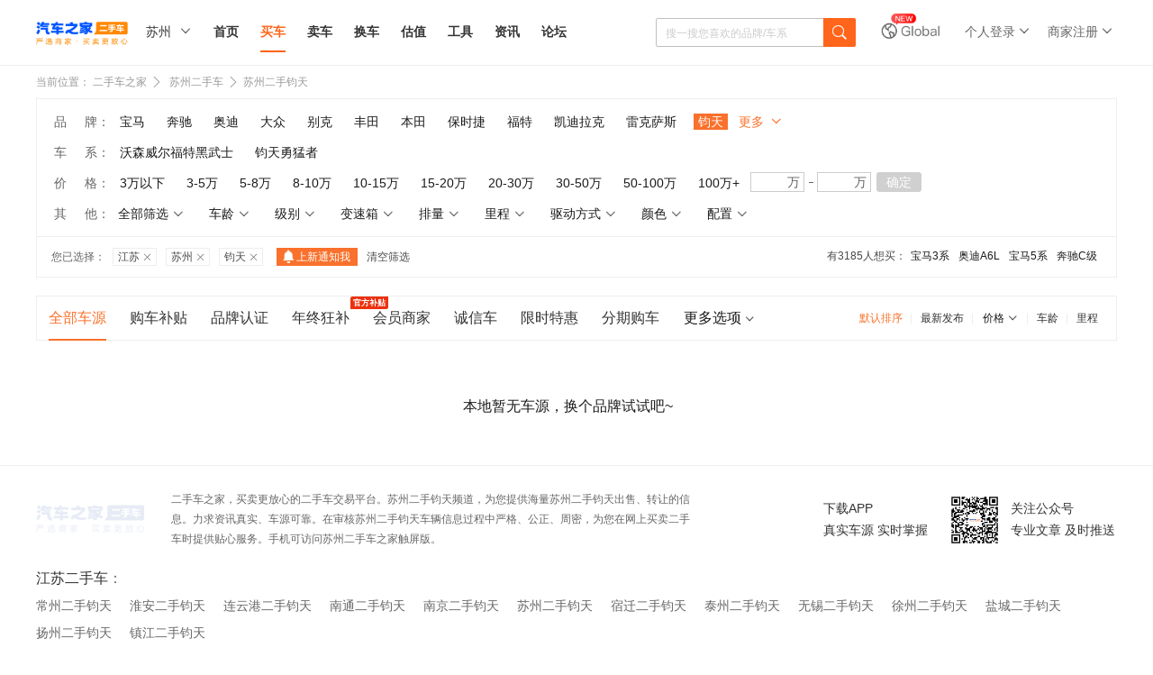

--- FILE ---
content_type: text/html; charset=gb2312
request_url: https://www.che168.com/suzhou/juntian/
body_size: 72561
content:



<!DOCTYPE html> 
<html>
<head><meta http-equiv="Content-Type" content="text/html; charset=gb2312" /><meta http-equiv="Cache-Control" content="no-transform" /><meta name="applicable-device" content="pc" /><meta name="robots" content="noindex, follow"><meta http-equiv="mobile-agent" content="format=html5; url=http://m.che168.com%2fsuzhou%2fjuntian%2f" /><meta name="location" content="province=江苏;city=苏州; coord=120.61990711549,31.317987367952"><meta http-equiv="X-UA-Compatible" content="IE=edge,chrome=1" /><meta name="renderer" content="webkit" /><title>
	【苏州二手钧天】_苏州钧天二手车报价_图片_二手车之家
</title><meta name="keywords" content="苏州二手钧天,苏州钧天二手车,苏州钧天二手车报价,苏州二手钧天报价" /><meta name="description" content="二手车之家,苏州二手钧天,提供苏州二手钧天报价,苏州商家,认证,个人二手钧天信息,车源丰富,信息真实,买卖二手车就上二手车之家" /><meta id="WebViewport" name="viewport" content="width=1300,initial-scale=1,minimum-scale=0.5,maximum-scale=1,user-scalable=no" /><link rel="canonical" href="http://www.che168.com%2fsuzhou%2fjuntian%2f" /><link rel="alternate" media="only screen and (max-width: 640px)" href="http://m.che168.com%2fsuzhou%2fjuntian%2f" /><link rel="dns-prefetch" href="//x.autoimg.cn" /><link rel="dns-prefetch" href="//s.autoimg.cn" /><link rel="dns-prefetch" href="//2sc0.autoimg.cn" /><link rel="dns-prefetch" href="//2sc2.autoimg.cn" /><link rel="dns-prefetch" href="//www.autoimg.cn" /><!-- <script> (function(){ var src = "https://jspassport.ssl.qhimg.com/11.0.1.js?d182b3f28525f2db83acfaaf6e696dba"; document.write('<script src="' + src + '" id="sozz"><\/script>'); })(); </script> -->
     <script type="text/javascript">
         function setCookie(name, value, option) { var str = name + '=' + escape(value); if (option) { if (option.expireHours) { var d = new Date(); d.setTime(d.getTime() + option.expireHours * 3600 * 1000); str += '; expires=' + d.toGMTString(); } if (option.path) str += '; path=' + option.path; else str += '; path=/'; if (option.domain) str += '; domain=' + option.domain; if (option.secure) str += '; true'; } document.cookie = str; }
         function getCookie(name, defaultValue) { var re = new RegExp(name + '=([^;]*);?', 'gi'); var v = typeof defaultValue == "undefined" ? null : defaultValue; var r = re.exec(document.cookie) || []; return (r.length > 1 ? unescape(r[1]) : v) };

         /* 智能机浏览器版本信息 */
         var browser = { versions: function () { var u = navigator.userAgent, app = navigator.appVersion; return { trident: u.indexOf('Trident') > -1, presto: u.indexOf('Presto') > -1, webKit: u.indexOf('AppleWebKit') > -1, gecko: u.indexOf('Gecko') > -1 && u.indexOf('KHTML') == -1, mobile: !!u.match(/AppleWebKit.*Mobile.*/) || !!u.match(/AppleWebKit/), ios: !!u.match(/\(i[^;]+;( U;)? CPU.+Mac OS X/), android: u.indexOf('Android') > -1 || u.indexOf('Linux') > -1, iPhone: u.indexOf('iPhone') > -1, iPad: u.indexOf('iPad') > -1, webApp: u.indexOf('Safari') == -1, QQbrw: u.indexOf('MQQBrowser') > -1, ucLowEnd: u.indexOf('UCWEB7.') > -1, ucSpecial: u.indexOf('rv:1.2.3.4') > -1, ucweb: function () { try { return parseFloat(u.match(/ucweb\d+\.\d+/gi).toString().match(/\d+\.\d+/).toString()) >= 8.2 } catch (e) { if (u.indexOf('UC') > -1) { return true; } else { return false; } } }(), Symbian: u.indexOf('Symbian') > -1, ucSB: u.indexOf('Firefox/1.') > -1 }; }() }
         var _gaq = _gaq || []; (function (win, browser, undefined) {
             var defaultJumpDomain = getCookie("defaultJumpDomain", ""),
                 url = location.href;
             if (defaultJumpDomain === 'm') {
                 if (browser.versions.iPad == true) { return; }
                 window.location.href = url.replace('//www', '//m'); return;
             }
             else if (defaultJumpDomain === 'www') {
                 return;
             }
             else if (browser.versions.iPad == true) {
                 return;
             }
             else {
                 if (browser.versions.iPhone == true || browser.versions.ucweb == true || browser.versions.ucSpecial == true || browser.versions.android == true) {
                     win.location.href = url.replace('//www', '//m'); return;
                 }
             }
         })(window, browser);
         setCookie('userarea', 320500, { path: '/', expireHours: 24, domain: '.che168.com' });
         setCookie('listuserarea', 320500, { path: '/', expireHours: 24, domain: '.che168.com' });
         window.AHPageURL = "che/list";
     </script>
        
     <link href="//s.autoimg.cn/com/co.ashx?path=/2sc/tp/pc/css/v1.0.7/tp-pc.css,/2sc/2sc_fe/pc/common/v1.1.6/common.css,/2sc/tp/swiper/v1.0.0/swiper.min.css&amp;v=202110200956" rel="stylesheet" /><link href="//z.autoimg.cn/2sc/pc/list-overview/v1.0.5/list-overview.css?20220726" rel="stylesheet" /><link href="//z.autoimg.cn/2sc/pc/foractivity/v1.0.9/foractivity.css?2022071071656" rel="stylesheet" /> <script src="//x.autoimg.cn/com/co.ashx?path=/as/seajs/2.3.0/bundle.js,/as/jquery/1.7.2/jquery.js,/2sc/m/20160428/city.js&v=20190516"></script>

 <script type="application/ld+json">{"@context": "https://ziyuan.baidu.com/contexts/cambrian.jsonld","@id": "https://www.che168.com%2fsuzhou%2fjuntian%2f","appid": "1543600563902641","title": "【苏州二手钧天】_苏州钧天二手车报价_图片_二手车之家","images": ["https://2sc2.autoimg.cn/escimg/g24/M06/3D/70/autohomecar__ChwFjl7OK6OAFdEaAAAqswawV48918.png",],"pubDate": "2026/1/22 18:30:12"}</script>
    <style>
        .list-menu .tab-nav li{
           margin:0 13px;
        }

.nocity-tip {
    background: url(//x.autoimg.cn/2scimg/m/20210318/fenqicar.png) no-repeat;
    background-size: 100% 100%;
    display: inline-block;
    width: 43px;
    height: 11px;
    margin-right: 2px;
    margin-bottom: -4px;
}
.detail-toast, .toast {
    position: fixed;
    top: 50%;
    left: 50%;
    z-index: 500;
    -webkit-transform: translate(-50%, -50%);
    transform: translate(-50%, -50%);
    padding: 26px 16px;
    font-size: 14px;
    line-height: 14px;
    color: #fff;
    background: rgba(0,0,0,0.9);
    border-radius: 8px;
}
.swiper-pagination-bullet-active{
    background: #111E36 !important;
}
.swiper-pagination-bullet{
    background: #E6EBF5;
    height: 4px;
    width: 3px;
    opacity: 1;
    border-radius: 0;
    margin:0 1px !important;
}
    </style>
</head>
<body>
     
<style>
    /* 使用特定的命名空间避免冲突 */
    /*.trustedCard-wrapper {
        font-family: -apple-system, BlinkMacSystemFont, 'Segoe UI', Roboto, sans-serif;
        display: flex;
        justify-content: center;
        align-items: center;
        padding: 20px;
        width: 100%;
    }
    
    .trustedCard-card {
        background-color: rgba(255, 255, 255, 0);
        padding: 26px;
        box-shadow: 0 4px 12px rgba(0, 0, 0, 0.08);
        position: relative;
        overflow: hidden;
        width: 420px;
        border-radius: 8px;
        background: url("https://dx.autoimg.cn/2sc/2026/2026-1/dialog_20250115_bg.png?format=webp")
            no-repeat center;
        background-size: cover;
        transition: opacity 0.3s ease, transform 0.3s ease;
    }
    
    .trustedCard-card.hidden {
        opacity: 0;
        transform: translateY(-20px);
        pointer-events: none;
    }
    
    .trustedCard-title {
        margin: 0;
        font-size: 24px;
        font-weight: bold;
        color: #1a1a1a;
        margin-bottom: 13px;
        position: relative;
        z-index: 1;
    }
    
    .trustedCard-description {
        font-family: PingFangSC-Regular;
        font-size: 14px;
        color: #111e36;
        font-weight: 400;
        margin-bottom: 13px;
        position: relative;
        z-index: 1;
    }
    
    .trustedCard-features {
        list-style: none;
        padding: 0;
        margin: 0 0 24px 0;
        position: relative;
        z-index: 1;
    }
    
    .trustedCard-featureItem {
        display: flex;
        align-items: flex-start;
        font-family: PingFangSC-Regular;
        font-size: 12px;
        color: #111e36;
        line-height: 24px;
        font-weight: 400;
    }
    
    .trustedCard-featureItem::before {
        content: "\1F449";
        color: #1890ff;
        font-weight: bold;
        margin-right: 8px;
        flex-shrink: 0;
        margin-top: 2px;
    }
    
    .trustedCard-contactHint {
        font-size: 12px;
        color: #0088ff;
        margin-bottom: 20px;
        position: relative;
        z-index: 1;
    }
    
    .trustedCard-buttons {
        display: flex;
        gap: 12px;
        flex-wrap: wrap;
        position: relative;
        z-index: 1;
    }
    
    .trustedCard-button {
        padding: 7px 0;
        border-radius: 20px;
        font-size: 14px;
        font-weight: 500;
        cursor: pointer;
        transition: all 0.3s ease;
        border: none;
        outline: none;
        flex-shrink: 0;
        background: #ffffff;
        border: 1px solid rgba(0, 136, 255, 1);
        border-radius: 17px;
        font-family: PingFangSC-Medium;
        font-size: 14px;
        color: #0088ff;
        font-weight: 500;
        flex: 1;
        text-align: center;
    }
    
    .trustedCard-button:hover {
        opacity: 0.9;
        transform: translateY(-1px);
        box-shadow: 0 2px 8px rgba(0, 0, 0, 0.15);
    }
    
    .trustedCard-button:active {
        transform: translateY(0);
    }*/
    
    /* WhatsApp Modal Styles - 居中显示 */
    /*.trustedCard-modal-overlay {*/
/*        position: fixed;
        top: 0;
        left: 0;
        right: 0;
        bottom: 0;
        background: rgba(0, 0, 0, 0.5);
        display: flex;
        justify-content: center;
        align-items: center;
        z-index: 9999;
        opacity: 0;
        pointer-events: none;
        transition: opacity 0.3s ease;*/


/*background-color: rgba(255, 255, 255, 0);
padding: 26px;
box-shadow: 0 4px 12px rgba(0, 0, 0, 0.08);
position: relative;
overflow: hidden;
width: 100%;
border-radius: 8px;
    no-repeat center;
background-size: cover;
transition: opacity 0.3s ease, transform 0.3s ease;
    }
    
    .trustedCard-modal-overlay.active {
        opacity: 1;
        pointer-events: all;
    }
    
    .trustedCard-whatsapp-modal-content {
        background: white;
        padding: 24px;
        border-radius: 8px;
        width: 335px;
        box-shadow: 0 4px 12px rgba(0, 0, 0, 0.15);
        position: relative;
        text-align: center;
        transform: translateY(20px);
        opacity: 0;
        transition: all 0.3s ease;
    }
    
    .trustedCard-modal-overlay.active .trustedCard-whatsapp-modal-content {
        transform: translateY(0);
        opacity: 1;
    }
    
    .trustedCard-whatsapp-qrcode-container {
        position: relative;
        display: inline-block;
        margin-bottom: 20px;
    }
    
    .trustedCard-whatsapp-qrcode {
        width: 184px;
        height: 184px;
        background-color: #fff;*/
/*        padding: 10px;
        border: 1px solid #e8e8e8;
        border-radius: 8px;
        object-fit: cover;*/
    /*}*/
/*    
    .trustedCard-whatsapp-logo {
        position: absolute;
        top: 50%;
        left: 50%;
        transform: translate(-50%, -50%);
        width: 60px;
        height: 60px;
        background-color: #07c160;
        border-radius: 50%;
        display: flex;
        align-items: center;
        justify-content: center;
        color: white;
        font-size: 30px;
        font-weight: bold;
    }
    */
    /*.trustedCard-whatsapp-steps-container {
        margin-bottom: 24px;
        text-align: left;
        max-width: 200px;
        margin-left: auto;
        margin-right: auto;
    }
    
    .trustedCard-whatsapp-step {*/
/*        display: flex;
        align-items: flex-start;
        margin-bottom: 12px;
        font-size: 14px;
        color: #666;
        line-height: 1.5;*/
/*display: flex;
        align-items: center;
        margin-bottom: 12px;
        font-family: PingFangSC-Regular;
        font-size: 12px;
        color: #111E36;
        letter-spacing: 0;
        line-height: 17px;
        font-weight: 400;
    }
    
    .trustedCard-whatsapp-step-number {
        width: 20px;
        height: 20px;
        border-radius: 50%;
        background-color: #111E36;
        color: white;
        display: flex;
        align-items: center;
        justify-content: center;
        font-size: 12px;
        font-weight: bold;
        margin-right: 12px;
        flex-shrink: 0;
        margin-top: 2px;
    }
    
    .trustedCard-whatsapp-text {
        font-family: PingFangSC-Medium;
        font-size: 12px;
        color: #0088ff;
        letter-spacing: 0;
        line-height: 17px;
        font-weight: 500;
    }
    
    .trustedCard-whatsapp-save-button {
        width: 100%;
        height: 40px;
        border-radius: 20px;
        background-color: #1890ff;
        color: white;
        border: none;
        font-size: 14px;
        font-weight: 500;
        cursor: pointer;
        transition: all 0.3s ease;
    }
    
    .trustedCard-whatsapp-save-button:hover {
        background-color: #40a9ff;
    }
    
    .trustedCard-whatsapp-save-button:active {
        background-color: #096dd9;
    }
    
    .trustedCard-whatsapp-close-button {
        position: absolute;
        top: -12px;
        right: -12px;
        width: 32px;
        height: 32px;
        border: none;
        background-color: white;
        cursor: pointer;
        font-size: 24px;
        color: #999;
        display: flex;
        align-items: center;
        justify-content: center;
        border-radius: 50%;
        transition: all 0.3s ease;
        box-shadow: 0 2px 8px rgba(0, 0, 0, 0.15);
    }
    
    .trustedCard-whatsapp-close-button:hover {
        background-color: #f5f5f5;
        color: #666;
    }*/
    
    /* Email Modal Styles */
    /*.trustedCard-email-modal-content {
        background: white;
        padding: 24px;
        border-radius: 12px;
        max-width: 337px;
        width: 100%;
        transform: translateY(20px);
        opacity: 0;
        transition: all 0.3s ease;
    }
    
    .trustedCard-modal-overlay.active .trustedCard-email-modal-content {
        transform: translateY(0);
        opacity: 1;
    }
    
    .trustedCard-email-modal-title {
        font-family: PingFangSC-Semibold;
        font-size: 16px;
        color: #111e36;
        font-weight: 600;
        margin: 0 0 20px 0;
    }
    
    .trustedCard-email-contact {
        display: flex;
        align-items: center;
        margin-bottom: 24px;
    }
    
    .trustedCard-email-icon {
        width: 34px;
        height: 34px;
        flex-shrink: 0;
    }
    
    .trustedCard-email-text {
        margin-left: 16px;
        font-size: 16px;
        color: #111e36;
    }
    
    .trustedCard-email-modal-buttons {
        display: flex;
        gap: 12px;
    }
    
    .trustedCard-email-modal-button {
        padding: 7px 0;
        height: 34px;
        border-radius: 20px;
        font-size: 14px;
        font-weight: 500;
        cursor: pointer;
        transition: all 0.3s ease;
        border: none;
        outline: none;
        flex-shrink: 0;
        background: #ffffff;
        border: 1px solid rgba(0, 136, 255, 1);
        border-radius: 17px;
        font-family: PingFangSC-Medium;
        font-size: 14px;
        color: #0088ff;
        font-weight: 500;
        flex: 1;
        text-align: center;
        display: flex;
        align-items: center;
        justify-content: center;
    }
    
    .trustedCard-email-modal-button:hover {
        opacity: 0.9;
        transform: translateY(-1px);
        box-shadow: 0 2px 8px rgba(0, 0, 0, 0.15);
    }
    
    .trustedCard-email-modal-button:active {
        transform: translateY(0);
    }
    
    .trustedCard-email-back-button {
        background: #0088ff;
        color: white;
        border: none;
    }*/


    /* 使用特定的命名空间避免冲突 */
    /* 使用特定的命名空间避免冲突 */
    /*.trustedCard-wrapper {
        
         display: none;
 position: absolute;
 left: 0;
 top: 30px;*/
 /*width: 85px;*/
 /*border: solid 1px #eee;
 background: #fff;
 margin-left:-210px;
    }
    
    .trustedCard-wrapper.hidden {
        opacity: 0;
        pointer-events: none;
    }
    
    .trustedCard-card {
        background-color: rgba(255, 255, 255, 0);
        padding: 26px;
        box-shadow: 0 4px 12px rgba(0, 0, 0, 0.08);
        position: relative;
        overflow: hidden;
        width: 420px;
        border-radius: 8px;
        background: url("https://dx.autoimg.cn/2sc/2026/2026-1/dialog_20250115_bg.png?format=webp")
            no-repeat center;
        background-size: cover;
        transition: opacity 0.3s ease, transform 0.3s ease;
        z-index: 1;
    }
    
    .trustedCard-title {
        margin: 0;
        font-size: 24px;
        font-weight: bold;
        color: #1a1a1a;
        margin-bottom: 13px;
        position: relative;
        z-index: 1;
    }
    
    .trustedCard-description {
        font-family: PingFangSC-Regular;
        font-size: 14px;
        color: #111e36;
        font-weight: 400;
        margin-bottom: 13px;
        position: relative;
        z-index: 1;
    }
    
    .trustedCard-features {
        list-style: none;
        padding: 0;
        margin: 0 0 24px 0;
        position: relative;
        z-index: 1;
    }
    
    .trustedCard-featureItem {
        display: flex;
        align-items: flex-start;
        font-family: PingFangSC-Regular;
        font-size: 12px;
        color: #111e36;
        line-height: 24px;
        font-weight: 400;
    }
    
    .trustedCard-featureItem::before {
        content: "??";
        color: #1890ff;
        font-weight: bold;
        margin-right: 8px;
        flex-shrink: 0;
        margin-top: 2px;
    }
    
    .trustedCard-contactHint {
        font-size: 12px;
        color: #0088ff;
        margin-bottom: 20px;
        position: relative;
        z-index: 1;
    }
    
    .trustedCard-buttons {
        display: flex;
        gap: 12px;
        flex-wrap: wrap;
        position: relative;
        z-index: 1;
    }
    
    .trustedCard-button {
        padding: 7px 0;
        border-radius: 20px;
        font-size: 14px;
        font-weight: 500;
        cursor: pointer;
        transition: all 0.3s ease;
        border: none;
        outline: none;
        flex-shrink: 0;
        background: #ffffff;
        border: 1px solid rgba(0, 136, 255, 1);
        border-radius: 17px;
        font-family: PingFangSC-Medium;
        font-size: 14px;
        color: #0088ff;
        font-weight: 500;
        flex: 1;
        text-align: center;
    }
    
    .trustedCard-button:hover {
        opacity: 0.9;
        transform: translateY(-1px);
        box-shadow: 0 2px 8px rgba(0, 0, 0, 0.15);
    }
    
    .trustedCard-button:active {
        transform: translateY(0);
    }*/
    
    /* 弹窗容器 - 完全覆盖在父容器位置 */
    /*.trustedCard-modal-container {
        position: fixed;
        top: 0;
        left: 0;
        right: 0;
        bottom: 0;
        display: flex;
        justify-content: center;
        align-items: center;
        z-index: 9999;
        opacity: 0;
        pointer-events: none;
        transition: opacity 0.3s ease;
    }
    
    .trustedCard-modal-container.active {
        opacity: 1;
        pointer-events: all;
    }*/
    
    /* WhatsApp弹窗内容 */
    /*.trustedCard-whatsapp-content {
        background: white;
        padding: 24px;
        border-radius: 8px;
        box-shadow: 0 4px 12px rgba(0, 0, 0, 0.15);
        position: relative;
        text-align: center;*/
/*        width: 420px;*/
        /*margin: 0 20px;
        transform: translateY(20px);
        opacity: 0;
        transition: all 0.3s ease;
    }
    
    .trustedCard-modal-container.active .trustedCard-whatsapp-content {
        transform: translateY(0);
        opacity: 1;
    }
    
    .trustedCard-whatsapp-qrcode-container {
        position: relative;
        display: inline-block;
        margin-bottom: 20px;
    }
    
    .trustedCard-whatsapp-qrcode {
        width: 200px;
        height: 200px;
        background-color: #fff;
        padding: 10px;
        border: 1px solid #e8e8e8;
        border-radius: 8px;
        object-fit: cover;
    }
    
    .trustedCard-whatsapp-logo {
        position: absolute;
        top: 50%;
        left: 50%;
        transform: translate(-50%, -50%);
        width: 60px;
        height: 60px;
        background-color: #07c160;
        border-radius: 50%;
        display: flex;
        align-items: center;
        justify-content: center;
        color: white;
        font-size: 30px;
        font-weight: bold;
    }
    
    .trustedCard-whatsapp-steps-container {
        margin-bottom: 24px;
        text-align: left;
        max-width: 200px;
        margin-left: auto;
        margin-right: auto;
    }
    
    .trustedCard-whatsapp-step {
        display: flex;
        align-items: flex-start;
        margin-bottom: 12px;
        font-size: 14px;
        color: #666;
        line-height: 1.5;
    }
    
    .trustedCard-whatsapp-step-number {
        width: 20px;
        height: 20px;
        border-radius: 50%;
        background-color: #1890ff;
        color: white;
        display: flex;
        align-items: center;
        justify-content: center;
        font-size: 12px;
        font-weight: bold;
        margin-right: 12px;
        flex-shrink: 0;
        margin-top: 2px;
    }
    
    .trustedCard-whatsapp-text {
        font-family: PingFangSC-Medium;
        font-size: 12px;
        color: #0088ff;
        letter-spacing: 0;
        line-height: 17px;
        font-weight: 500;
    }
    
    .trustedCard-whatsapp-save-button {
        width: 100%;
        height: 40px;
        border-radius: 20px;
        background-color: #1890ff;
        color: white;
        border: none;
        font-size: 14px;
        font-weight: 500;
        cursor: pointer;
        transition: all 0.3s ease;
    }
    
    .trustedCard-whatsapp-save-button:hover {
        background-color: #40a9ff;
    }
    
    .trustedCard-whatsapp-save-button:active {
        background-color: #096dd9;
    }
    
    .trustedCard-close-button {
        position: absolute;
        top: -12px;
        right: -12px;
        width: 32px;
        height: 32px;
        border: none;
        background-color: white;
        cursor: pointer;
        font-size: 24px;
        color: #999;
        display: flex;
        align-items: center;
        justify-content: center;
        border-radius: 50%;
        transition: all 0.3s ease;
        box-shadow: 0 2px 8px rgba(0, 0, 0, 0.15);
    }
    
    .trustedCard-close-button:hover {
        background-color: #f5f5f5;
        color: #666;
    }*/
    
    /* Email弹窗内容 */
    /*.trustedCard-email-content {
        background: white;
        padding: 24px;
        border-radius: 12px;
        box-shadow: 0 4px 12px rgba(0, 0, 0, 0.15);*/
       /* width: 420px;*/
        /*margin: 0 20px;
        transform: translateY(20px);
        opacity: 0;
        transition: all 0.3s ease;
    }
    
    .trustedCard-modal-container.active .trustedCard-email-content {
        transform: translateY(0);
        opacity: 1;
    }
    
    .trustedCard-email-title {
        font-family: PingFangSC-Semibold;
        font-size: 16px;
        color: #111e36;
        font-weight: 600;
        margin: 0 0 20px 0;
    }
    
    .trustedCard-email-contact {
        display: flex;
        align-items: center;
        margin-bottom: 24px;
    }
    
    .trustedCard-email-icon {
        width: 34px;
        height: 34px;
        flex-shrink: 0;
    }
    
    .trustedCard-email-text {
        margin-left: 16px;
        font-size: 16px;
        color: #111e36;
    }
    
    .trustedCard-email-buttons {
        display: flex;
        gap: 12px;
    }
    
    .trustedCard-email-button {
        padding: 7px 0;
        height: 34px;
        border-radius: 20px;
        font-size: 14px;
        font-weight: 500;
        cursor: pointer;
        transition: all 0.3s ease;
        border: none;
        outline: none;
        flex-shrink: 0;
        background: #ffffff;
        border: 1px solid rgba(0, 136, 255, 1);
        border-radius: 17px;
        font-family: PingFangSC-Medium;
        font-size: 14px;
        color: #0088ff;
        font-weight: 500;
        flex: 1;
        text-align: center;
        display: flex;
        align-items: center;
        justify-content: center;
    }
    
    .trustedCard-email-button:hover {
        opacity: 0.9;
        transform: translateY(-1px);
        box-shadow: 0 2px 8px rgba(0, 0, 0, 0.15);
    }
    
    .trustedCard-email-button:active {
        transform: translateY(0);
    }
    
    .trustedCard-email-continue-button {
        background: #0088ff;
        color: white;
        border: none;
    }*/

        /* 使用特定的命名空间避免冲突 */
   .trustedCard-wrapper {
        
         display: none;
     position: absolute;
     left: 0;
     top: 30px;*/
     /*width: 85px;*/
     border: solid 1px #eee;
     background: #fff;
     margin-left:-210px;
    }
    
    .trustedCard-wrapper.hidden {
        opacity: 0;
        pointer-events: none;
    }
    
    .trustedCard-card {
        background-color: rgba(255, 255, 255, 0);
        padding: 26px;
        box-shadow: 0 4px 12px rgba(0, 0, 0, 0.08);
        position: relative;
        overflow: hidden;
        width: 420px;
        border-radius: 8px;
        background: url("https://dx.autoimg.cn/2sc/2026/2026-1/dialog_20250115_bg.png?format=webp")
            no-repeat center;
        background-size: cover;
        transition: opacity 0.3s ease, transform 0.3s ease;
        z-index: 1;
    }
    
    .trustedCard-title {
        margin: 0;
        font-size: 24px;
        font-weight: bold;
        color: #1a1a1a;
        margin-bottom: 13px;
        position: relative;
        z-index: 1;
    }
    
    .trustedCard-description {
        font-family: PingFangSC-Regular;
        font-size: 14px;
        color: #111e36;
        font-weight: 400;
        margin-bottom: 13px;
        position: relative;
        z-index: 1;
    }
    
    .trustedCard-features {
        list-style: none;
        padding: 0;
        margin: 0 0 24px 0;
        position: relative;
        z-index: 1;
    }
    
    .trustedCard-featureItem {
        display: flex;
        align-items: flex-start;
        font-family: PingFangSC-Regular;
        font-size: 12px;
        color: #111e36;
        line-height: 24px;
        font-weight: 400;
    }
    
    .trustedCard-featureItem::before {
        content: "\1F449";
        color: #1890ff;
        font-weight: bold;
        margin-right: 8px;
        flex-shrink: 0;
        margin-top: 2px;
    }
    
    .trustedCard-contactHint {
        font-size: 12px;
        color: #0088ff;
        margin-bottom: 20px;
        position: relative;
        z-index: 1;
    }
    
    .trustedCard-buttons {
        display: flex;
        gap: 12px;
        flex-wrap: wrap;
        position: relative;
        z-index: 1;
    }
    
    .trustedCard-button {
        padding: 7px 0;
        border-radius: 20px;
        font-size: 14px;
        font-weight: 500;
        cursor: pointer;
        transition: all 0.3s ease;
        border: none;
        outline: none;
        flex-shrink: 0;
        background: #ffffff;
        border: 1px solid rgba(0, 136, 255, 1);
        border-radius: 17px;
        font-family: PingFangSC-Medium;
        font-size: 14px;
        color: #0088ff;
        font-weight: 500;
        flex: 1;
        text-align: center;
    }
    
    .trustedCard-button:hover {
        opacity: 0.9;
        transform: translateY(-1px);
        box-shadow: 0 2px 8px rgba(0, 0, 0, 0.15);
    }
    
    .trustedCard-button:active {
        transform: translateY(0);
    }
    
    /* WhatsApp弹窗容器 - 独立样式 */
    .trustedCard-whatsapp-container {
        position: absolute;
/*        top: 50%;
        left: 50%;
        transform: translate(-50%, -50%);*/
        z-index: 9999;
        opacity: 0;
        pointer-events: none;
        transition: opacity 0.3s ease;
          transform: translateX(-50%); 
    }
    
    .trustedCard-whatsapp-container.active {
        opacity: 1;
        pointer-events: all;
    }
    
    /* WhatsApp弹窗内容 */
    .trustedCard-whatsapp-content {
        background: white;
        padding: 24px;
        border-radius: 8px;
        box-shadow: 0 4px 12px rgba(0, 0, 0, 0.15);
        position: relative;
        text-align: center;
        width: 335px;
        margin: 0 20px;
        transform: translateY(20px);
        opacity: 0;
        transition: all 0.3s ease;
    }
    
    .trustedCard-whatsapp-container.active .trustedCard-whatsapp-content {
        transform: translateY(0);
        opacity: 1;
    }
    
    .trustedCard-whatsapp-qrcode-container {
        position: relative;
        display: inline-block;
        margin-bottom: 20px;
    }
    
    .trustedCard-whatsapp-qrcode {
/*        width: 200px;
        height: 200px;
        background-color: #fff;
        padding: 10px;
        border: 1px solid #e8e8e8;
        border-radius: 8px;
        object-fit: cover;*/
width: 184px;
        height: 184px;
        background-color: #fff;
    }
    
    .trustedCard-whatsapp-logo {
        position: absolute;
        top: 50%;
        left: 50%;
        transform: translate(-50%, -50%);
        width: 60px;
        height: 60px;
        background-color: #07c160;
        border-radius: 50%;
        display: flex;
        align-items: center;
        justify-content: center;
        color: white;
        font-size: 30px;
        font-weight: bold;
    }
    
    .trustedCard-whatsapp-steps-container {
        margin-bottom: 24px;
        text-align: left;
        max-width: 200px;
        margin-left: auto;
        margin-right: auto;
    }
    
    .trustedCard-whatsapp-step {
        display: flex;
        align-items: flex-start;
        margin-bottom: 12px;
        font-size: 14px;
        color: #666;
        line-height: 1.5;
    }
    
    .trustedCard-whatsapp-step-number {
        width: 20px;
        height: 20px;
        border-radius: 50%;
        background-color: #111E36;
        color: white;
        display: flex;
        align-items: center;
        justify-content: center;
        font-size: 12px;
        font-weight: bold;
        margin-right: 12px;
        flex-shrink: 0;
        margin-top: 2px;
    }
    
    .trustedCard-whatsapp-text {
        font-family: PingFangSC-Medium;
        font-size: 12px;
        color: #0088ff;
        letter-spacing: 0;
        line-height: 17px;
        font-weight: 500;
    }
    
    .trustedCard-whatsapp-save-button {
        width: 100%;
        height: 40px;
        border-radius: 20px;
        background-color: #1890ff;
        color: white;
        border: none;
        font-size: 14px;
        font-weight: 500;
        cursor: pointer;
        transition: all 0.3s ease;
    }
    
    .trustedCard-whatsapp-save-button:hover {
        background-color: #40a9ff;
    }
    
    .trustedCard-whatsapp-save-button:active {
        background-color: #096dd9;
    }
    
    /* WhatsApp关闭按钮 */
    .trustedCard-whatsapp-close-button {
        position: absolute;
        top: -12px;
        right: -12px;
        width: 32px;
        height: 32px;
        border: none;
        background-color: white;
        cursor: pointer;
        font-size: 24px;
        color: #999;
        display: flex;
        align-items: center;
        justify-content: center;
        border-radius: 50%;
        transition: all 0.3s ease;
        box-shadow: 0 2px 8px rgba(0, 0, 0, 0.15);
    }
    
    .trustedCard-whatsapp-close-button:hover {
        background-color: #f5f5f5;
        color: #666;
    }
    
    /* Email弹窗容器 - 独立样式 */
    .trustedCard-email-container {
        position: absolute;
/*        top: 50%;
        left: 50%;
        transform: translate(-50%, -50%);*/
        z-index: 9999;
        opacity: 0;
        pointer-events: none;
        transition: opacity 0.3s ease;
          transform: translateX(-50%); 
    }
    
    .trustedCard-email-container.active {
        opacity: 1;
        pointer-events: all;
    }
    
    /* Email弹窗内容 */
    .trustedCard-email-content {
        background: white;
        padding: 24px;
        border-radius: 12px;
        box-shadow: 0 4px 12px rgba(0, 0, 0, 0.15);
        width: 335px;
        margin: 0 20px;
        transform: translateY(20px);
        opacity: 0;
        transition: all 0.3s ease;
    }
    
    .trustedCard-email-container.active .trustedCard-email-content {
        transform: translateY(0);
        opacity: 1;
    }
    
    .trustedCard-email-title {
        font-family: PingFangSC-Semibold;
        font-size: 16px;
        color: #111e36;
        font-weight: 600;
        margin: 0 0 20px 0;
    }
    
    .trustedCard-email-contact {
        display: flex;
        align-items: center;
        margin-bottom: 24px;
    }
    
    .trustedCard-email-icon {
        width: 34px;
        height: 34px;
        flex-shrink: 0;
    }
    
    .trustedCard-email-text {
        margin-left: 16px;
        font-size: 16px;
        color: #111e36;
    }
    
    .trustedCard-email-buttons {
        display: flex;
        gap: 12px;
    }
    
    .trustedCard-email-button {
        padding: 7px 0;
        height: 34px;
        border-radius: 20px;
        font-size: 14px;
        font-weight: 500;
        cursor: pointer;
        transition: all 0.3s ease;
        border: none;
        outline: none;
        flex-shrink: 0;
        background: #ffffff;
        border: 1px solid rgba(0, 136, 255, 1);
        border-radius: 17px;
        font-family: PingFangSC-Medium;
        font-size: 14px;
        color: #0088ff;
        font-weight: 500;
        flex: 1;
        text-align: center;
        display: flex;
        align-items: center;
        justify-content: center;
    }
    
    .trustedCard-email-button:hover {
        opacity: 0.9;
        transform: translateY(-1px);
        box-shadow: 0 2px 8px rgba(0, 0, 0, 0.15);
    }
    
    .trustedCard-email-button:active {
        transform: translateY(0);
    }
    
    .trustedCard-email-continue-button {
        background: #0088ff;
        color: white;
        border: none;
    }
    
    /* Email关闭按钮 */
    .trustedCard-email-close-button {
        position: absolute;
        top: -12px;
        right: -12px;
        width: 32px;
        height: 32px;
        border: none;
        background-color: white;
        cursor: pointer;
        font-size: 24px;
        color: #999;
        display: flex;
        align-items: center;
        justify-content: center;
        border-radius: 50%;
        transition: all 0.3s ease;
        box-shadow: 0 2px 8px rgba(0, 0, 0, 0.15);
    }
    
    .trustedCard-email-close-button:hover {
        background-color: #f5f5f5;
        color: #666;
    }




    .head-nav .header-login.active .trustedCard-wrapper {
    display: block
}

.head-nav .header-login.active .global-tx:hover {
    color: #ff651b !important
}

.head-nav .header-login.active .global-tx:hover .iconfont-drop-down {
    -webkit-transform: scale(0.833333) rotate(180deg);
    transform: scale(0.833333) rotate(180deg);
    margin-top: -2px;
    color: #ff651b
}

.head-nav .header-login .global-tx {
    display: block;
    clear: both;
    height: 30px;
    line-height: 30px;
    /*margin-top:-5px;*/
}

.head-nav .header-login .global-tx a {
    display: block;
    padding: 0 5px 0 8px
}

.head-nav .header-login .global-tx a:link,.head-nav .header-login .global-tx a:visited {
    color: #666
}

.head-nav .header-login .global-tx a:hover {
    color: #ff651b
}

.head-nav .header-login .global-tx a span {
    float: left;
    font-size: 14px;
    max-width: 58px;
    overflow: hidden;
    text-overflow: ellipsis;
    white-space: nowrap
}

.head-nav .header-login .global-tx .iconfont-drop-down {
    float: left;
    line-height: 30px;
    color: #666;
    font-size: 12px;
    margin-left: 4px;
    vertical-align: middle;
    -webkit-transition: all .5s;
    transition: all .5s;
    display: inline-block;
    display: inline-block;
    -webkit-transform: scale(.833333);
    -o-transform: scale(1)
}

.head-nav .header-login .global-tx .iconfont-map {
    color: #ff9000;
    margin: 0 5px 0 0;
    float: left
}

.head-nav .header-login .global-con {
    display: none;
    position: absolute;
    left: 0;
    top: 30px;
    /*width: 85px;*/
    border: solid 1px #eee;
    background: #fff;
    margin-left:-210px;
}
/*
.head-nav .header-login .global-con ul li {
    height: 30px;
    line-height: 30px;
    font-size: 14px;
    color: #666
}

.head-nav .header-login .global-con ul li a {
    display: block;
    padding: 0 8px;
    text-align: center;
    color: #666
}

.head-nav .header-login .global-con ul li a:hover {
    background-color: #f8f8f8
}

.head-nav .header-login .global-con .current span {
    color: #ff9000;
    text-decoration: underline
}

.head-nav .header-login .global-con .current .iconfont {
    color: #ff9000
}*/

.head-nav .header-tool.active .global-tx:hover {
    color: #ff651b
}

.head-nav .header-tool.active .global-tx:hover .iconfont-drop-down {
    -webkit-transform: scale(0.833333) rotate(180deg);
    transform: scale(0.833333) rotate(180deg);
    margin-top: -2px;
    color: #ff651b
}

.head-nav .header-tool .global-tx {
    display: block;
    clear: both;
    height: 30px;
    line-height: 30px
}

.head-nav .header-tool .global-tx a {
    display: block;
    padding: 0 5px 0 8px
}

.head-nav .header-tool .global-tx a:link,.head-nav .header-tool .global-tx a:visited {
    color: #666
}

.head-nav .header-tool .global-tx a:hover {
    color: #ff651b
}

.head-nav .header-tool .global-tx a span {
    float: left;
    font-size: 14px
}

.head-nav .header-tool .global-tx .iconfont-drop-down {
    float: left;
    line-height: 30px;
    color: #666;
    font-size: 12px;
    margin-left: 4px;
    vertical-align: middle;
    -webkit-transition: all .5s;
    transition: all .5s;
    display: inline-block;
    display: inline-block;
    -webkit-transform: scale(.833333);
    -o-transform: scale(1)
}

.head-nav .header-tool .global-tx .iconfont-map {
    color: #ff9000;
    margin: 0 5px 0 0;
    float: left
}

.head-nav .header-login .global-tx .tip {
    width: 214px;
    top: 35px;
    left: 50%;
    -webkit-transform: translateX(-50%);
    transform: translateX(-50%);
    -webkit-animation: plate-tip 4s ease-out;
    animation: plate-tip 4s ease-out;
    border: none;
    border-radius: 3px
}

.head-nav .header-login .global-tx .tip .iconfont:link,.head-nav .header-login .global-tx .tip .iconfont:visited {
    position: absolute;
    right: 5px;
    top: 10px;
    font-size: 12px;
    line-height: 12px;
    color: #fff
}

.head-nav .header-login .global-tx .tip .tip-underline {
    display: inline-block;
    margin: 0;
    padding: 0;
    color: #fff;
    text-decoration: underline
}

.head-nav .header-login .global-tx .tip .tip-bottom {
    top: -14px;
    width: 0;
    height: 0;
    background: none;
    border: 8px solid transparent;
    border-bottom-color: #ff651b
}

.head-nav .header-login .global-tx .tip .tip-content {
    font-size: 14px;
    line-height: 20px;
    padding: 18px 24px 18px 12px;
    background-color: #ff651b;
    color: #fff;
    border-radius: 3px
}

</style>
<!-- 广告 -->

<div class="gg-top-content">
    <div id="2045Header" class="fn-hide tag-ad-wrap tag-content">
        <span class="tag-ad right tag-ad-white">广告</span>
        <div class="gg-div gg-mt0" id="s5317" data-adparent="#2045Header"></div>
    </div>
</div>

<!-- start 导航-->
<div class="head-nav fn-clear" id="headnavparamvalueurl" >
    
    <div class="content fn-clear"> 
        <div class="logo">
            <a href="//www.che168.com"><img src="//x.autoimg.cn/2scimg/m/20221226/2sclogo@2x.png" alt="二手车之家"></a>
        </div>

        <!--导航 start-->
        <div id="div_Search" class="head-con " style="background: rgba(0,0,0,0);">
            <div class="head-coned">  
                <div data-toggle="pop" data-target="#changecitydiv" data-trigger="click" data-offset="-13,100" data-placement="bottom" class="header-city element-hover"> 
                  <input type="hidden" id="py" name="prov" value="china" />
                <span class="city-tx">
                    <a href="javascript:void(0);">
                        <span id="sltPName">全国</span><em class="iconfont iconfont-drop-down">&#xe916;</em></a>
                </span>
					</div> 
            <!--导航-->
            <div class="nav-lsit">
                <ul class="fn-clear">
                    <li class=""><a id="a_home" href="/china/" data-open="0"  data-href="/china/" class="windowpop">首页</a></li>
                    <li class="current"><a id="a_buy" href="/china/list/#pvareaid=100945" class="windowpop" data-open="0" data-href="/china/list/#pvareaid=100945">买车</a></li>
                    <li class=""><a id="a_sale" href="//i.che168.com/car/sale/#pvareaid=100663" class="windowpop" data-open="0" data-href="//i.che168.com/car/sale/#pvareaid=100663">卖车</a></li>
                    <li class=""><a id="a_exchange" href="/ExchangeCar/ExchangeCarIndex.html?cid=320500&leadssources=25&sourcetwo=1&sourcethree=297#pvareaid=107933" class="windowpop" data-open="0" data-href="/ExchangeCar/ExchangeCarIndex.html?cid=320500&leadssources=25&sourcetwo=1&sourcethree=297#pvareaid=107933">换车</a></li>                   
                    <li class="" style="display: none;" id="liqianxiankai"><a href="//www.che168.com/financial/qiangxian/suzhou/#pvareaid=104464" target="_blank">一成首付</a><i class="tag-hot">一成首付开新车</i></li>
             
                    <li class="" id="topguzhi"><a href="/pinggu/?leadssources=3&sourcetwo=1&sourcethree=342#pvareaid=102140">估值</a></li>

                    
                    <li class="" id="topgongju"><a href="//www.che168.com/servicehall/#pvareaid=104332">工具</a></li>
                    <li class="" id="topzixun"><a href="//www.che168.com/list/news.html#pvareaid=100949">资讯</a></li>
                    <li><a href="//club.autohome.com.cn/bbs/forum-o-200070-1.html" target="_blank" id="topzixun">论坛</a></li>
                    
                </ul>
            </div>
            <!--导航-->
           
            <div class="users-con fn-clear">
                 <div data-toggle="city" class="header-login element-hover">
                    <span class="global-tx">
                         <i style="
                            width: 72px;
                            height: 30px;
                            background-image: url('https://x.autoimg.cn/2scimg/app/20251231/global_new.png');
                            background-size: cover;
                            background-position: center;
                            background-repeat: no-repeat;
                            display: inline-block;
                            cursor: pointer;margin-top: -6px;
                        "></i>
                    </span>
   
                     
                   

                         <!-- Original Card -->




                     <!-- 主内容容器 -->
<div class="trustedCard-wrapper" id="trustedCardWrapper" style="padding-top:10px;">
    <div class="trustedCard-card">
        <h2 class="trustedCard-title">Trusted Worldwide</h2>
        <p class="trustedCard-description">
            Autohome has 20 years of experience in the automotive distribution industry and a vast inventory of used cars. Leveraging end-to-end digital and intelligent safeguards, we make cross-border transactions safer and more reliable.
            Digital & smart-enabled, full vehicle condition transparency
            Officially backed, secure transactions
            Global coverage, fast delivery
        </p>
        <ul class="trustedCard-features">
            <li class="trustedCard-featureItem">
                Digital & Intelligent-Driven, Transparent Vehicle Condition
            </li>
            <li class="trustedCard-featureItem">Official Endorsement, Secure Transactions</li>
            <li class="trustedCard-featureItem">Global Layout, Fast Delivery</li>
        </ul>
        <p class="trustedCard-contactHint">*Contact us for more details</p>
        <div class="trustedCard-buttons">
            <button class="trustedCard-button" onclick="trustedCardRedirectToWeChat()">WhatsApp</button>
            <button class="trustedCard-button" onclick="showTrustedCardWhatsApp()">WeChat</button>
            <button class="trustedCard-button" onclick="showTrustedCardEmail()">E-Mail</button>
        </div>
    </div>
</div>

<!-- WhatsApp弹窗容器 - 独立 -->
<div class="trustedCard-whatsapp-container" id="trustedCardWhatsAppContainer" style="padding-top:10px;">
    <div class="trustedCard-whatsapp-content">
        <div class="trustedCard-whatsapp-qrcode-container">
            <img
                src="https://dx.autoimg.cn/2sc/2026/2026-1/wechat_20250119.png?format=webp"
                alt="WhatsApp QR Code"
                class="trustedCard-whatsapp-qrcode"
            />
        </div>

        <button class="trustedCard-whatsapp-close-button" onclick="hideTrustedCardWhatsApp()">&times;</button>

        <div class="trustedCard-whatsapp-steps-container">
            <div class="trustedCard-whatsapp-step">
                <div class="trustedCard-whatsapp-step-number">1</div>
                <div>Save the QR code.</div>
            </div>
            <div class="trustedCard-whatsapp-step">
                <div class="trustedCard-whatsapp-step-number">2</div>
                <div>
                    Scan in
                    <span class="trustedCard-whatsapp-text" style="cursor:pointer;" onclick="window.open('https://www.wechat.com/', '_blank', 'noopener,noreferrer')" > Wechat </span>
                    to add
                    <br />
                    Autohome official wechat
                </div>
            </div>
        </div>

        <button class="trustedCard-whatsapp-save-button" onclick="trustedCardSaveQRCode()">Save the QR code</button>
    </div>
</div>

<!-- Email弹窗容器 - 独立 -->
<div class="trustedCard-email-container" id="trustedCardEmailContainer" style="padding-top:10px;">
    <div class="trustedCard-email-content">
        <h3 class="trustedCard-email-title">Contact Us</h3>
        <div class="trustedCard-email-contact">
            <img src="https://dx.autoimg.cn/2sc/2026/2026-1/email_icon_20250119.png?format=webp" 
                 alt="email" class="trustedCard-email-icon">
            <span class="trustedCard-email-text">uc@autohome.com.cn</span>
        </div>
        <div class="trustedCard-email-buttons">
            <button class="trustedCard-email-button" id="copy_email" onclick="trustedCardCopyText('uc@autohome.com.cn')">Copy</button>
            <button class="trustedCard-email-button trustedCard-email-continue-button" onclick="hideTrustedCardEmail()">Continue</button>
        </div>
        <button class="trustedCard-email-close-button" onclick="hideTrustedCardEmail()">&times;</button>
    </div>
</div>


                </div>

       

            <div data-toggle="city" class="header-login element-hover">
                <span class="login-tx">
                    <a id="usenameUrl" href="//account.che168.com/login?backurl=//i.che168.com/car/manager/" target="_blank">
                        <span id="usename1">个人登录</span> <em class="iconfont iconfont-drop-down">&#xe916;</em> </a>
                     
                            <div class="tip" id="noticeId" style="display:none;"> <a href="javascript:void(0);" class="iconfont" id="noticeClose">&#xe628;</a> <i class="tip-arrow tip-bottom"></i>
								<div class="tip-content">个人中心收藏功能升级啦～查看车源价格趋势，订阅降价通知。<a href="//account.che168.com/login?backurl=//i.che168.com/collection/" class="tip-underline">去看看</a></div>
							</div>
                     

                    
                </span>
                <div class="login-con">
                   
                    <ul class="fn-clear">
                        <li><a id="minihead_caradd" href="//i.che168.com/car/add/?isfree=1#pvareaid=101217">发布车源</a></li>
                        <li><a href="//i.che168.com/freecar/#pvareaid=101342" id="hrefsellcar">我卖的车</a></li>
                        <li><a href="//account.che168.com/login?backurl=//i.che168.com/collection/" id="mysave">我的收藏</a></li>
                        <li class=" fn-hide" id="aLogout"><a class="out-btn"  onclick="personalLoginOff()" href="javascript:void(0);">退出</a></li>
                    </ul>
                </div>
            </div>
          
            <div data-toggle="city" class="header-tool element-hover">
                <span class="login-tx">
                    <a target="_blank" href="//dealers.che168.com/register.html#pvareaid=101016">
                        <span class="current">商家注册</span>
                        <em class="iconfont iconfont-drop-down">&#xe916;</em> </a>
                </span>
                <div class="tool-con">
                   
                    <ul class="fn-clear">
                        <li><a id="dealerLogin" href="//icloud.che168.com/login.html#pvareaid=101013" target="_blank">商家登录</a></li> 
                        <li><a target="_blank" href="//appdownload.che168.com/usedcar/chezhiyingpc.html#pvareaid=102955">下载车智赢</a></li>
                        <li><a target="_blank" href="//topicm.che168.com/TopicApp/2020/businessdistrict/pc?pvareaid=110243">加入车商圈</a></li>
                    </ul>
                </div>
            </div> 
            </div>
                 <div class="head-search" style="background: #fff;">
                <input data-toggle="search" id="NavigationSearch" onclick="trackClick('c_pc_2sc_sy_search','');"   type="text" class="search-text" placeholder="搜一搜您喜欢的品牌/车系">
               <span class="icon-box"><i class="iconfont">&#xe90a;</i></span>
            </div>

        </div>
            </div>

        <!--导航 end -->
        <!--搜索 start--> 
        <div id="div_SearchFloat"  class="search-input ">
            <form id="souform" name="soform" onkeydown="javascript:if(event.keyCode==13) return false;return true;" action="/handler/searchclick.ashx?pvareaid=101025">

                <div class="search-input-box">
                    <input type="text" id="search2sc" autocomplete="off" name="kw" value="" placeholder="请输入感兴趣的车源或商家">
                   <a id="btnKeyword" href="javascript:void(0);" class="">  <i class="iconfont">&#xe90a;</i></a>
                </div>
                <div id="searchpop"  class="search-pop pop1">
                    <div id="search_flagship" class="search-flagship fn-hide">
                    </div>
                    <div id="divHistory" class="history">
                        <h4 id="search_history">历史搜索</h4>
                        <div id="shistory_list" class="history-list fn-clear"></div>
                    </div>
                    <div class="hot">
                        <h4 id="prece_hottitle">热门推荐</h4>
                        <ul id="prece_list" class="hot-list fn-clear">
                        </ul>
                    </div>
                </div>
                <input type="hidden" id="py2" name="prov" value="suzhou" />
                <input type="hidden" name="pvareaid" value="101025" />
                <input type="hidden" id="risk" name="risk" value="0" />
            </form>
        </div> 
        <!--搜索 end-->
    </div>
</div>
<div id="changecitydiv" class="topbar-citypop fn-hide" data-toggle="city">
	<div class="topbar-citypop-content">
		<div class="topbar-citypop-content-top">
			<div class="topbar-citypop-search"> 
                <i class="iconfont topbar-iconfont-search">&#xe625;</i> 
                <input type="text" placeholder="请输入城市名" id="txtCity">
				<div id="divSearchCity"  style="display:none;" class="topbar-citypop-ct">
					<div id="divSearchCityNoCity" class="topbar-citypop-tip-no" style="display:none;"> <i class="iconfont topbar-iconfont-warning">&#xe623;</i>对不起，找不到您输入的内容 </div>
					<div id="divSearchCityHasCity" class="topbar-citypop-tip-go" style="display:none;"> <i class="iconfont topbar-iconfont-down">&#xe627;</i>点击直达 </div>
					<ul id="ulSearchCityResult" name="djzd"></ul>
				</div>
			</div> <a id="topbar_citypop_close" class="topbar-citypop-close" href="javascript:void(0)" target="_self">
            <i class="iconfont topbar-iconfont-cross" data-dismiss="pop">&#xe628;</i>
            </a> </div>
		<div class="topbar-citypop-nearcity" id="topAroundCity"></div>
		<div class="topbar-citypop-hotcity"></div>
		<div class="topbar-citypop-content-info">
<div class="topbar-citypop-nb"> <a href="javascript:void(0);" class="current">A</a> <a href="javascript:void(0);" class="">B</a> <a href="javascript:void(0);" class="">C</a> <a href="javascript:void(0);" class="">F</a> <a href="javascript:void(0);" class="">G</a> <a href="javascript:void(0);">H</a> <a href="javascript:void(0);">J</a>										<a href="javascript:void(0);">L</a> <a href="javascript:void(0);">N</a> <a href="javascript:void(0);">Q</a> <a href="javascript:void(0);">S</a> <a href="javascript:void(0);">T</a> <a href="javascript:void(0);">X</a> <a href="javascript:void(0);">Y</a><a href="javascript:void(0);">Z</a> </div>
			<div class="topbar-citypop-scity"  id="div_Area">
                <dl class="cap-city" ><dt class="fn-clear"><span class="tx"><a pid="0" cid="0" id="P_0" areapy="china"  onclick="SetAreaCookie(this)" href="/china/juntian/#pvareaid=100943">全国</a></span><span class='nu'></span></dt></dl><dl class="cap-city" id="A"><dt class="fn-clear"><span class="tx"><a pid="340000" cid="0" id="P_340000" areapy="anhui" onclick="SetAreaCookie(this)" href="/anhui/juntian/#pvareaid=100943">安徽</a></span><span class='nu'>A</span></dt><dd><a pidName='安徽'  pid="340000" cid="340100" id="P_340100" areapy="hefei" onclick="SetAreaCookie(this)" href="/hefei/juntian/#pvareaid=100943">合肥</a><a pidName='安徽'  pid="340000" cid="340200" id="P_340200" areapy="wuhu" onclick="SetAreaCookie(this)" href="/wuhu/juntian/#pvareaid=100943">芜湖</a><a pidName='安徽'  pid="340000" cid="340300" id="P_340300" areapy="bangbu" onclick="SetAreaCookie(this)" href="/bangbu/juntian/#pvareaid=100943">蚌埠</a><a pidName='安徽'  pid="340000" cid="340400" id="P_340400" areapy="huainan" onclick="SetAreaCookie(this)" href="/huainan/juntian/#pvareaid=100943">淮南</a><a pidName='安徽'  pid="340000" cid="340500" id="P_340500" areapy="maanshan" onclick="SetAreaCookie(this)" href="/maanshan/juntian/#pvareaid=100943">马鞍山</a><a pidName='安徽'  pid="340000" cid="340600" id="P_340600" areapy="huaibei" onclick="SetAreaCookie(this)" href="/huaibei/juntian/#pvareaid=100943">淮北</a><a pidName='安徽'  pid="340000" cid="340700" id="P_340700" areapy="tongling" onclick="SetAreaCookie(this)" href="/tongling/juntian/#pvareaid=100943">铜陵</a><a pidName='安徽'  pid="340000" cid="340800" id="P_340800" areapy="anqing" onclick="SetAreaCookie(this)" href="/anqing/juntian/#pvareaid=100943">安庆</a><a pidName='安徽'  pid="340000" cid="341000" id="P_341000" areapy="huangshan" onclick="SetAreaCookie(this)" href="/huangshan/juntian/#pvareaid=100943">黄山</a><a pidName='安徽'  pid="340000" cid="341100" id="P_341100" areapy="chuzhou" onclick="SetAreaCookie(this)" href="/chuzhou/juntian/#pvareaid=100943">滁州</a><a pidName='安徽'  pid="340000" cid="341200" id="P_341200" areapy="fu_yang" onclick="SetAreaCookie(this)" href="/fu_yang/juntian/#pvareaid=100943">阜阳</a><a pidName='安徽'  pid="340000" cid="341300" id="P_341300" areapy="su_zhou" onclick="SetAreaCookie(this)" href="/su_zhou/juntian/#pvareaid=100943">宿州</a><a pidName='安徽'  pid="340000" cid="341500" id="P_341500" areapy="liuan" onclick="SetAreaCookie(this)" href="/liuan/juntian/#pvareaid=100943">六安</a><a pidName='安徽'  pid="340000" cid="341600" id="P_341600" areapy="bozhou" onclick="SetAreaCookie(this)" href="/bozhou/juntian/#pvareaid=100943">亳州</a><a pidName='安徽'  pid="340000" cid="341700" id="P_341700" areapy="chizhou" onclick="SetAreaCookie(this)" href="/chizhou/juntian/#pvareaid=100943">池州</a><a pidName='安徽'  pid="340000" cid="341800" id="P_341800" areapy="xuancheng" onclick="SetAreaCookie(this)" href="/xuancheng/juntian/#pvareaid=100943">宣城</a></dd></dl><dl class="cap-city" id="B"><dt class="fn-clear"><span class="tx"><a pid="110000" cid="0" id="P_110000" areapy="beijing" onclick="SetAreaCookie(this)" href="/beijing/juntian/#pvareaid=100943">北京</a></span><span class='nu'>B</span></dt><dd><a pidName='北京'  pid="110000" cid="110100" id="P_110100" areapy="beijing" onclick="SetAreaCookie(this)" href="/beijing/juntian/#pvareaid=100943">北京</a></dd></dl><dl class="cap-city" id="C"><dt class="fn-clear"><span class="tx"><a pid="500000" cid="0" id="P_500000" areapy="chongqing" onclick="SetAreaCookie(this)" href="/chongqing/juntian/#pvareaid=100943">重庆</a></span><span class='nu'>C</span></dt><dd><a pidName='重庆'  pid="500000" cid="500100" id="P_500100" areapy="chongqing" onclick="SetAreaCookie(this)" href="/chongqing/juntian/#pvareaid=100943">重庆</a></dd></dl><dl class="cap-city" id="F"><dt class="fn-clear"><span class="tx"><a pid="350000" cid="0" id="P_350000" areapy="fujian" onclick="SetAreaCookie(this)" href="/fujian/juntian/#pvareaid=100943">福建</a></span><span class='nu'>F</span></dt><dd><a pidName='福建'  pid="350000" cid="350100" id="P_350100" areapy="fuzhou" onclick="SetAreaCookie(this)" href="/fuzhou/juntian/#pvareaid=100943">福州</a><a pidName='福建'  pid="350000" cid="350200" id="P_350200" areapy="xiamen" onclick="SetAreaCookie(this)" href="/xiamen/juntian/#pvareaid=100943">厦门</a><a pidName='福建'  pid="350000" cid="350300" id="P_350300" areapy="putian" onclick="SetAreaCookie(this)" href="/putian/juntian/#pvareaid=100943">莆田</a><a pidName='福建'  pid="350000" cid="350400" id="P_350400" areapy="sanming" onclick="SetAreaCookie(this)" href="/sanming/juntian/#pvareaid=100943">三明</a><a pidName='福建'  pid="350000" cid="350500" id="P_350500" areapy="quanzhou" onclick="SetAreaCookie(this)" href="/quanzhou/juntian/#pvareaid=100943">泉州</a><a pidName='福建'  pid="350000" cid="350600" id="P_350600" areapy="zhangzhou" onclick="SetAreaCookie(this)" href="/zhangzhou/juntian/#pvareaid=100943">漳州</a><a pidName='福建'  pid="350000" cid="350700" id="P_350700" areapy="nanping" onclick="SetAreaCookie(this)" href="/nanping/juntian/#pvareaid=100943">南平</a><a pidName='福建'  pid="350000" cid="350800" id="P_350800" areapy="longyan" onclick="SetAreaCookie(this)" href="/longyan/juntian/#pvareaid=100943">龙岩</a><a pidName='福建'  pid="350000" cid="350900" id="P_350900" areapy="ningde" onclick="SetAreaCookie(this)" href="/ningde/juntian/#pvareaid=100943">宁德</a></dd></dl><dl class="cap-city" id="G"><dt class="fn-clear"><span class="tx"><a pid="440000" cid="0" id="P_440000" areapy="guangdong" onclick="SetAreaCookie(this)" href="/guangdong/juntian/#pvareaid=100943">广东</a></span><span class='nu'>G</span></dt><dd><a pidName='广东'  pid="440000" cid="440100" id="P_440100" areapy="guangzhou" onclick="SetAreaCookie(this)" href="/guangzhou/juntian/#pvareaid=100943">广州</a><a pidName='广东'  pid="440000" cid="440200" id="P_440200" areapy="shaoguan" onclick="SetAreaCookie(this)" href="/shaoguan/juntian/#pvareaid=100943">韶关</a><a pidName='广东'  pid="440000" cid="440300" id="P_440300" areapy="shenzhen" onclick="SetAreaCookie(this)" href="/shenzhen/juntian/#pvareaid=100943">深圳</a><a pidName='广东'  pid="440000" cid="440400" id="P_440400" areapy="zhuhai" onclick="SetAreaCookie(this)" href="/zhuhai/juntian/#pvareaid=100943">珠海</a><a pidName='广东'  pid="440000" cid="440500" id="P_440500" areapy="shantou" onclick="SetAreaCookie(this)" href="/shantou/juntian/#pvareaid=100943">汕头</a><a pidName='广东'  pid="440000" cid="440600" id="P_440600" areapy="foshan" onclick="SetAreaCookie(this)" href="/foshan/juntian/#pvareaid=100943">佛山</a><a pidName='广东'  pid="440000" cid="440700" id="P_440700" areapy="jiangmen" onclick="SetAreaCookie(this)" href="/jiangmen/juntian/#pvareaid=100943">江门</a><a pidName='广东'  pid="440000" cid="440800" id="P_440800" areapy="zhanjiang" onclick="SetAreaCookie(this)" href="/zhanjiang/juntian/#pvareaid=100943">湛江</a><a pidName='广东'  pid="440000" cid="440900" id="P_440900" areapy="maoming" onclick="SetAreaCookie(this)" href="/maoming/juntian/#pvareaid=100943">茂名</a><a pidName='广东'  pid="440000" cid="441200" id="P_441200" areapy="zhaoqing" onclick="SetAreaCookie(this)" href="/zhaoqing/juntian/#pvareaid=100943">肇庆</a><a pidName='广东'  pid="440000" cid="441300" id="P_441300" areapy="huizhou" onclick="SetAreaCookie(this)" href="/huizhou/juntian/#pvareaid=100943">惠州</a><a pidName='广东'  pid="440000" cid="441400" id="P_441400" areapy="meizhou" onclick="SetAreaCookie(this)" href="/meizhou/juntian/#pvareaid=100943">梅州</a><a pidName='广东'  pid="440000" cid="441500" id="P_441500" areapy="shanwei" onclick="SetAreaCookie(this)" href="/shanwei/juntian/#pvareaid=100943">汕尾</a><a pidName='广东'  pid="440000" cid="441600" id="P_441600" areapy="heyuan" onclick="SetAreaCookie(this)" href="/heyuan/juntian/#pvareaid=100943">河源</a><a pidName='广东'  pid="440000" cid="441700" id="P_441700" areapy="yangjiang" onclick="SetAreaCookie(this)" href="/yangjiang/juntian/#pvareaid=100943">阳江</a><a pidName='广东'  pid="440000" cid="441800" id="P_441800" areapy="qingyuan" onclick="SetAreaCookie(this)" href="/qingyuan/juntian/#pvareaid=100943">清远</a><a pidName='广东'  pid="440000" cid="441900" id="P_441900" areapy="dongguan" onclick="SetAreaCookie(this)" href="/dongguan/juntian/#pvareaid=100943">东莞</a><a pidName='广东'  pid="440000" cid="442000" id="P_442000" areapy="zhongshan" onclick="SetAreaCookie(this)" href="/zhongshan/juntian/#pvareaid=100943">中山</a><a pidName='广东'  pid="440000" cid="445100" id="P_445100" areapy="chaozhou" onclick="SetAreaCookie(this)" href="/chaozhou/juntian/#pvareaid=100943">潮州</a><a pidName='广东'  pid="440000" cid="445200" id="P_445200" areapy="jieyang" onclick="SetAreaCookie(this)" href="/jieyang/juntian/#pvareaid=100943">揭阳</a><a pidName='广东'  pid="440000" cid="445300" id="P_445300" areapy="yunfu" onclick="SetAreaCookie(this)" href="/yunfu/juntian/#pvareaid=100943">云浮</a></dd><dt class="fn-clear"><span class="tx"><a pid="450000" cid="0" id="P_450000" areapy="guangxi" onclick="SetAreaCookie(this)" href="/guangxi/juntian/#pvareaid=100943">广西</a></span><span class='nu'></span></dt><dd><a pidName='广西'  pid="450000" cid="450100" id="P_450100" areapy="nanning" onclick="SetAreaCookie(this)" href="/nanning/juntian/#pvareaid=100943">南宁</a><a pidName='广西'  pid="450000" cid="450200" id="P_450200" areapy="liuzhou" onclick="SetAreaCookie(this)" href="/liuzhou/juntian/#pvareaid=100943">柳州</a><a pidName='广西'  pid="450000" cid="450300" id="P_450300" areapy="guilin" onclick="SetAreaCookie(this)" href="/guilin/juntian/#pvareaid=100943">桂林</a><a pidName='广西'  pid="450000" cid="450400" id="P_450400" areapy="wuzhou" onclick="SetAreaCookie(this)" href="/wuzhou/juntian/#pvareaid=100943">梧州</a><a pidName='广西'  pid="450000" cid="450500" id="P_450500" areapy="beihai" onclick="SetAreaCookie(this)" href="/beihai/juntian/#pvareaid=100943">北海</a><a pidName='广西'  pid="450000" cid="450600" id="P_450600" areapy="fangchenggang" onclick="SetAreaCookie(this)" href="/fangchenggang/juntian/#pvareaid=100943">防城港</a><a pidName='广西'  pid="450000" cid="450700" id="P_450700" areapy="qinzhou" onclick="SetAreaCookie(this)" href="/qinzhou/juntian/#pvareaid=100943">钦州</a><a pidName='广西'  pid="450000" cid="450800" id="P_450800" areapy="guigang" onclick="SetAreaCookie(this)" href="/guigang/juntian/#pvareaid=100943">贵港</a><a pidName='广西'  pid="450000" cid="450900" id="P_450900" areapy="yu_lin" onclick="SetAreaCookie(this)" href="/yu_lin/juntian/#pvareaid=100943">玉林</a><a pidName='广西'  pid="450000" cid="451000" id="P_451000" areapy="baise" onclick="SetAreaCookie(this)" href="/baise/juntian/#pvareaid=100943">百色</a><a pidName='广西'  pid="450000" cid="451100" id="P_451100" areapy="hezhou" onclick="SetAreaCookie(this)" href="/hezhou/juntian/#pvareaid=100943">贺州</a><a pidName='广西'  pid="450000" cid="451200" id="P_451200" areapy="hechi" onclick="SetAreaCookie(this)" href="/hechi/juntian/#pvareaid=100943">河池</a><a pidName='广西'  pid="450000" cid="451300" id="P_451300" areapy="laibin" onclick="SetAreaCookie(this)" href="/laibin/juntian/#pvareaid=100943">来宾</a><a pidName='广西'  pid="450000" cid="451400" id="P_451400" areapy="chongzuo" onclick="SetAreaCookie(this)" href="/chongzuo/juntian/#pvareaid=100943">崇左</a></dd><dt class="fn-clear"><span class="tx"><a pid="520000" cid="0" id="P_520000" areapy="guizhou" onclick="SetAreaCookie(this)" href="/guizhou/juntian/#pvareaid=100943">贵州</a></span><span class='nu'></span></dt><dd><a pidName='贵州'  pid="520000" cid="520100" id="P_520100" areapy="guiyang" onclick="SetAreaCookie(this)" href="/guiyang/juntian/#pvareaid=100943">贵阳</a><a pidName='贵州'  pid="520000" cid="520200" id="P_520200" areapy="liupanshui" onclick="SetAreaCookie(this)" href="/liupanshui/juntian/#pvareaid=100943">六盘水</a><a pidName='贵州'  pid="520000" cid="520300" id="P_520300" areapy="zunyi" onclick="SetAreaCookie(this)" href="/zunyi/juntian/#pvareaid=100943">遵义</a><a pidName='贵州'  pid="520000" cid="520400" id="P_520400" areapy="anshun" onclick="SetAreaCookie(this)" href="/anshun/juntian/#pvareaid=100943">安顺</a><a pidName='贵州'  pid="520000" cid="520500" id="P_520500" areapy="bijie" onclick="SetAreaCookie(this)" href="/bijie/juntian/#pvareaid=100943">毕节</a><a pidName='贵州'  pid="520000" cid="520600" id="P_520600" areapy="tongren" onclick="SetAreaCookie(this)" href="/tongren/juntian/#pvareaid=100943">铜仁</a><a pidName='贵州'  pid="520000" cid="522300" id="P_522300" areapy="qianxinan" onclick="SetAreaCookie(this)" href="/qianxinan/juntian/#pvareaid=100943">黔西南</a><a pidName='贵州'  pid="520000" cid="522600" id="P_522600" areapy="qiandongnan" onclick="SetAreaCookie(this)" href="/qiandongnan/juntian/#pvareaid=100943">黔东南</a><a pidName='贵州'  pid="520000" cid="522700" id="P_522700" areapy="qiannan" onclick="SetAreaCookie(this)" href="/qiannan/juntian/#pvareaid=100943">黔南</a></dd><dt class="fn-clear"><span class="tx"><a pid="620000" cid="0" id="P_620000" areapy="gansu" onclick="SetAreaCookie(this)" href="/gansu/juntian/#pvareaid=100943">甘肃</a></span><span class='nu'></span></dt><dd><a pidName='甘肃'  pid="620000" cid="620100" id="P_620100" areapy="lanzhou" onclick="SetAreaCookie(this)" href="/lanzhou/juntian/#pvareaid=100943">兰州</a><a pidName='甘肃'  pid="620000" cid="620200" id="P_620200" areapy="jiayuguan" onclick="SetAreaCookie(this)" href="/jiayuguan/juntian/#pvareaid=100943">嘉峪关</a><a pidName='甘肃'  pid="620000" cid="620300" id="P_620300" areapy="jinchang" onclick="SetAreaCookie(this)" href="/jinchang/juntian/#pvareaid=100943">金昌</a><a pidName='甘肃'  pid="620000" cid="620400" id="P_620400" areapy="baiyin" onclick="SetAreaCookie(this)" href="/baiyin/juntian/#pvareaid=100943">白银</a><a pidName='甘肃'  pid="620000" cid="620500" id="P_620500" areapy="tianshui" onclick="SetAreaCookie(this)" href="/tianshui/juntian/#pvareaid=100943">天水</a><a pidName='甘肃'  pid="620000" cid="620600" id="P_620600" areapy="wuwei" onclick="SetAreaCookie(this)" href="/wuwei/juntian/#pvareaid=100943">武威</a><a pidName='甘肃'  pid="620000" cid="620700" id="P_620700" areapy="zhangye" onclick="SetAreaCookie(this)" href="/zhangye/juntian/#pvareaid=100943">张掖</a><a pidName='甘肃'  pid="620000" cid="620800" id="P_620800" areapy="pingliang" onclick="SetAreaCookie(this)" href="/pingliang/juntian/#pvareaid=100943">平凉</a><a pidName='甘肃'  pid="620000" cid="620900" id="P_620900" areapy="jiuquan" onclick="SetAreaCookie(this)" href="/jiuquan/juntian/#pvareaid=100943">酒泉</a><a pidName='甘肃'  pid="620000" cid="621000" id="P_621000" areapy="qingyang" onclick="SetAreaCookie(this)" href="/qingyang/juntian/#pvareaid=100943">庆阳</a><a pidName='甘肃'  pid="620000" cid="621100" id="P_621100" areapy="dingxi" onclick="SetAreaCookie(this)" href="/dingxi/juntian/#pvareaid=100943">定西</a><a pidName='甘肃'  pid="620000" cid="621200" id="P_621200" areapy="longnan" onclick="SetAreaCookie(this)" href="/longnan/juntian/#pvareaid=100943">陇南</a><a pidName='甘肃'  pid="620000" cid="622900" id="P_622900" areapy="linxia" onclick="SetAreaCookie(this)" href="/linxia/juntian/#pvareaid=100943">临夏</a><a pidName='甘肃'  pid="620000" cid="623000" id="P_623000" areapy="gannan" onclick="SetAreaCookie(this)" href="/gannan/juntian/#pvareaid=100943">甘南</a></dd></dl><dl class="cap-city" id="H"><dt class="fn-clear"><span class="tx"><a pid="460000" cid="0" id="P_460000" areapy="hainan" onclick="SetAreaCookie(this)" href="/hainan/juntian/#pvareaid=100943">海南</a></span><span class='nu'>H</span></dt><dd><a pidName='海南'  pid="460000" cid="460100" id="P_460100" areapy="haikou" onclick="SetAreaCookie(this)" href="/haikou/juntian/#pvareaid=100943">海口</a><a pidName='海南'  pid="460000" cid="460200" id="P_460200" areapy="sanya" onclick="SetAreaCookie(this)" href="/sanya/juntian/#pvareaid=100943">三亚</a><a pidName='海南'  pid="460000" cid="460300" id="P_460300" areapy="sansha" onclick="SetAreaCookie(this)" href="/sansha/juntian/#pvareaid=100943">三沙</a><a pidName='海南'  pid="460000" cid="460400" id="P_460400" areapy="danzhou" onclick="SetAreaCookie(this)" href="/danzhou/juntian/#pvareaid=100943">儋州</a><a pidName='海南'  pid="460000" cid="469001" id="P_469001" areapy="wuzhishan" onclick="SetAreaCookie(this)" href="/wuzhishan/juntian/#pvareaid=100943">五指山</a><a pidName='海南'  pid="460000" cid="469002" id="P_469002" areapy="qionghai" onclick="SetAreaCookie(this)" href="/qionghai/juntian/#pvareaid=100943">琼海</a><a pidName='海南'  pid="460000" cid="469005" id="P_469005" areapy="wenchang" onclick="SetAreaCookie(this)" href="/wenchang/juntian/#pvareaid=100943">文昌</a><a pidName='海南'  pid="460000" cid="469006" id="P_469006" areapy="wanning" onclick="SetAreaCookie(this)" href="/wanning/juntian/#pvareaid=100943">万宁</a><a pidName='海南'  pid="460000" cid="469007" id="P_469007" areapy="dongfang" onclick="SetAreaCookie(this)" href="/dongfang/juntian/#pvareaid=100943">东方</a><a pidName='海南'  pid="460000" cid="469021" id="P_469021" areapy="dingan" onclick="SetAreaCookie(this)" href="/dingan/juntian/#pvareaid=100943">定安</a><a pidName='海南'  pid="460000" cid="469022" id="P_469022" areapy="tunchang" onclick="SetAreaCookie(this)" href="/tunchang/juntian/#pvareaid=100943">屯昌</a><a pidName='海南'  pid="460000" cid="469023" id="P_469023" areapy="chengmai" onclick="SetAreaCookie(this)" href="/chengmai/juntian/#pvareaid=100943">澄迈</a><a pidName='海南'  pid="460000" cid="469024" id="P_469024" areapy="lingao" onclick="SetAreaCookie(this)" href="/lingao/juntian/#pvareaid=100943">临高</a><a pidName='海南'  pid="460000" cid="469025" id="P_469025" areapy="baisha" onclick="SetAreaCookie(this)" href="/baisha/juntian/#pvareaid=100943">白沙</a><a pidName='海南'  pid="460000" cid="469026" id="P_469026" areapy="changjiang" onclick="SetAreaCookie(this)" href="/changjiang/juntian/#pvareaid=100943">昌江</a><a pidName='海南'  pid="460000" cid="469027" id="P_469027" areapy="ledong" onclick="SetAreaCookie(this)" href="/ledong/juntian/#pvareaid=100943">乐东</a><a pidName='海南'  pid="460000" cid="469028" id="P_469028" areapy="lingshui" onclick="SetAreaCookie(this)" href="/lingshui/juntian/#pvareaid=100943">陵水</a><a pidName='海南'  pid="460000" cid="469029" id="P_469029" areapy="baoting" onclick="SetAreaCookie(this)" href="/baoting/juntian/#pvareaid=100943">保亭</a><a pidName='海南'  pid="460000" cid="469030" id="P_469030" areapy="qiongzhong" onclick="SetAreaCookie(this)" href="/qiongzhong/juntian/#pvareaid=100943">琼中</a></dd><dt class="fn-clear"><span class="tx"><a pid="410000" cid="0" id="P_410000" areapy="henan" onclick="SetAreaCookie(this)" href="/henan/juntian/#pvareaid=100943">河南</a></span><span class='nu'></span></dt><dd><a pidName='河南'  pid="410000" cid="410100" id="P_410100" areapy="zhengzhou" onclick="SetAreaCookie(this)" href="/zhengzhou/juntian/#pvareaid=100943">郑州</a><a pidName='河南'  pid="410000" cid="410200" id="P_410200" areapy="kaifeng" onclick="SetAreaCookie(this)" href="/kaifeng/juntian/#pvareaid=100943">开封</a><a pidName='河南'  pid="410000" cid="410300" id="P_410300" areapy="luoyang" onclick="SetAreaCookie(this)" href="/luoyang/juntian/#pvareaid=100943">洛阳</a><a pidName='河南'  pid="410000" cid="410400" id="P_410400" areapy="pingdingshan" onclick="SetAreaCookie(this)" href="/pingdingshan/juntian/#pvareaid=100943">平顶山</a><a pidName='河南'  pid="410000" cid="410500" id="P_410500" areapy="anyang" onclick="SetAreaCookie(this)" href="/anyang/juntian/#pvareaid=100943">安阳</a><a pidName='河南'  pid="410000" cid="410600" id="P_410600" areapy="hebi" onclick="SetAreaCookie(this)" href="/hebi/juntian/#pvareaid=100943">鹤壁</a><a pidName='河南'  pid="410000" cid="410700" id="P_410700" areapy="xinxiang" onclick="SetAreaCookie(this)" href="/xinxiang/juntian/#pvareaid=100943">新乡</a><a pidName='河南'  pid="410000" cid="410800" id="P_410800" areapy="jiaozuo" onclick="SetAreaCookie(this)" href="/jiaozuo/juntian/#pvareaid=100943">焦作</a><a pidName='河南'  pid="410000" cid="410900" id="P_410900" areapy="puyang" onclick="SetAreaCookie(this)" href="/puyang/juntian/#pvareaid=100943">濮阳</a><a pidName='河南'  pid="410000" cid="411000" id="P_411000" areapy="xuchang" onclick="SetAreaCookie(this)" href="/xuchang/juntian/#pvareaid=100943">许昌</a><a pidName='河南'  pid="410000" cid="411100" id="P_411100" areapy="luohe" onclick="SetAreaCookie(this)" href="/luohe/juntian/#pvareaid=100943">漯河</a><a pidName='河南'  pid="410000" cid="411200" id="P_411200" areapy="sanmenxia" onclick="SetAreaCookie(this)" href="/sanmenxia/juntian/#pvareaid=100943">三门峡</a><a pidName='河南'  pid="410000" cid="411300" id="P_411300" areapy="nanyang" onclick="SetAreaCookie(this)" href="/nanyang/juntian/#pvareaid=100943">南阳</a><a pidName='河南'  pid="410000" cid="411400" id="P_411400" areapy="shangqiu" onclick="SetAreaCookie(this)" href="/shangqiu/juntian/#pvareaid=100943">商丘</a><a pidName='河南'  pid="410000" cid="411500" id="P_411500" areapy="xinyang" onclick="SetAreaCookie(this)" href="/xinyang/juntian/#pvareaid=100943">信阳</a><a pidName='河南'  pid="410000" cid="411600" id="P_411600" areapy="zhoukou" onclick="SetAreaCookie(this)" href="/zhoukou/juntian/#pvareaid=100943">周口</a><a pidName='河南'  pid="410000" cid="411700" id="P_411700" areapy="zhumadian" onclick="SetAreaCookie(this)" href="/zhumadian/juntian/#pvareaid=100943">驻马店</a><a pidName='河南'  pid="410000" cid="419001" id="P_419001" areapy="jiyuan" onclick="SetAreaCookie(this)" href="/jiyuan/juntian/#pvareaid=100943">济源</a></dd><dt class="fn-clear"><span class="tx"><a pid="420000" cid="0" id="P_420000" areapy="hubei" onclick="SetAreaCookie(this)" href="/hubei/juntian/#pvareaid=100943">湖北</a></span><span class='nu'></span></dt><dd><a pidName='湖北'  pid="420000" cid="420100" id="P_420100" areapy="wuhan" onclick="SetAreaCookie(this)" href="/wuhan/juntian/#pvareaid=100943">武汉</a><a pidName='湖北'  pid="420000" cid="420200" id="P_420200" areapy="huangshi" onclick="SetAreaCookie(this)" href="/huangshi/juntian/#pvareaid=100943">黄石</a><a pidName='湖北'  pid="420000" cid="420300" id="P_420300" areapy="shiyan" onclick="SetAreaCookie(this)" href="/shiyan/juntian/#pvareaid=100943">十堰</a><a pidName='湖北'  pid="420000" cid="420500" id="P_420500" areapy="yichang" onclick="SetAreaCookie(this)" href="/yichang/juntian/#pvareaid=100943">宜昌</a><a pidName='湖北'  pid="420000" cid="420600" id="P_420600" areapy="xiangyang" onclick="SetAreaCookie(this)" href="/xiangyang/juntian/#pvareaid=100943">襄阳</a><a pidName='湖北'  pid="420000" cid="420700" id="P_420700" areapy="ezhou" onclick="SetAreaCookie(this)" href="/ezhou/juntian/#pvareaid=100943">鄂州</a><a pidName='湖北'  pid="420000" cid="420800" id="P_420800" areapy="jingmen" onclick="SetAreaCookie(this)" href="/jingmen/juntian/#pvareaid=100943">荆门</a><a pidName='湖北'  pid="420000" cid="420900" id="P_420900" areapy="xiaogan" onclick="SetAreaCookie(this)" href="/xiaogan/juntian/#pvareaid=100943">孝感</a><a pidName='湖北'  pid="420000" cid="421000" id="P_421000" areapy="jingzhou" onclick="SetAreaCookie(this)" href="/jingzhou/juntian/#pvareaid=100943">荆州</a><a pidName='湖北'  pid="420000" cid="421100" id="P_421100" areapy="huanggang" onclick="SetAreaCookie(this)" href="/huanggang/juntian/#pvareaid=100943">黄冈</a><a pidName='湖北'  pid="420000" cid="421200" id="P_421200" areapy="xianning" onclick="SetAreaCookie(this)" href="/xianning/juntian/#pvareaid=100943">咸宁</a><a pidName='湖北'  pid="420000" cid="421300" id="P_421300" areapy="suizhou" onclick="SetAreaCookie(this)" href="/suizhou/juntian/#pvareaid=100943">随州</a><a pidName='湖北'  pid="420000" cid="422800" id="P_422800" areapy="enshi" onclick="SetAreaCookie(this)" href="/enshi/juntian/#pvareaid=100943">恩施</a><a pidName='湖北'  pid="420000" cid="429004" id="P_429004" areapy="xiantao" onclick="SetAreaCookie(this)" href="/xiantao/juntian/#pvareaid=100943">仙桃</a><a pidName='湖北'  pid="420000" cid="429005" id="P_429005" areapy="qianjiang" onclick="SetAreaCookie(this)" href="/qianjiang/juntian/#pvareaid=100943">潜江</a><a pidName='湖北'  pid="420000" cid="429006" id="P_429006" areapy="tianmen" onclick="SetAreaCookie(this)" href="/tianmen/juntian/#pvareaid=100943">天门</a><a pidName='湖北'  pid="420000" cid="429021" id="P_429021" areapy="shennongjia" onclick="SetAreaCookie(this)" href="/shennongjia/juntian/#pvareaid=100943">神农架</a></dd><dt class="fn-clear"><span class="tx"><a pid="430000" cid="0" id="P_430000" areapy="hunan" onclick="SetAreaCookie(this)" href="/hunan/juntian/#pvareaid=100943">湖南</a></span><span class='nu'></span></dt><dd><a pidName='湖南'  pid="430000" cid="430100" id="P_430100" areapy="changsha" onclick="SetAreaCookie(this)" href="/changsha/juntian/#pvareaid=100943">长沙</a><a pidName='湖南'  pid="430000" cid="430200" id="P_430200" areapy="zhuzhou" onclick="SetAreaCookie(this)" href="/zhuzhou/juntian/#pvareaid=100943">株洲</a><a pidName='湖南'  pid="430000" cid="430300" id="P_430300" areapy="xiangtan" onclick="SetAreaCookie(this)" href="/xiangtan/juntian/#pvareaid=100943">湘潭</a><a pidName='湖南'  pid="430000" cid="430400" id="P_430400" areapy="hengyang" onclick="SetAreaCookie(this)" href="/hengyang/juntian/#pvareaid=100943">衡阳</a><a pidName='湖南'  pid="430000" cid="430500" id="P_430500" areapy="shaoyang" onclick="SetAreaCookie(this)" href="/shaoyang/juntian/#pvareaid=100943">邵阳</a><a pidName='湖南'  pid="430000" cid="430600" id="P_430600" areapy="yueyang" onclick="SetAreaCookie(this)" href="/yueyang/juntian/#pvareaid=100943">岳阳</a><a pidName='湖南'  pid="430000" cid="430700" id="P_430700" areapy="changde" onclick="SetAreaCookie(this)" href="/changde/juntian/#pvareaid=100943">常德</a><a pidName='湖南'  pid="430000" cid="430800" id="P_430800" areapy="zhangjiajie" onclick="SetAreaCookie(this)" href="/zhangjiajie/juntian/#pvareaid=100943">张家界</a><a pidName='湖南'  pid="430000" cid="430900" id="P_430900" areapy="yiyang" onclick="SetAreaCookie(this)" href="/yiyang/juntian/#pvareaid=100943">益阳</a><a pidName='湖南'  pid="430000" cid="431000" id="P_431000" areapy="chenzhou" onclick="SetAreaCookie(this)" href="/chenzhou/juntian/#pvareaid=100943">郴州</a><a pidName='湖南'  pid="430000" cid="431100" id="P_431100" areapy="yongzhou" onclick="SetAreaCookie(this)" href="/yongzhou/juntian/#pvareaid=100943">永州</a><a pidName='湖南'  pid="430000" cid="431200" id="P_431200" areapy="huaihua" onclick="SetAreaCookie(this)" href="/huaihua/juntian/#pvareaid=100943">怀化</a><a pidName='湖南'  pid="430000" cid="431300" id="P_431300" areapy="loudi" onclick="SetAreaCookie(this)" href="/loudi/juntian/#pvareaid=100943">娄底</a><a pidName='湖南'  pid="430000" cid="433100" id="P_433100" areapy="xiangxi" onclick="SetAreaCookie(this)" href="/xiangxi/juntian/#pvareaid=100943">湘西</a></dd><dt class="fn-clear"><span class="tx"><a pid="130000" cid="0" id="P_130000" areapy="hebei" onclick="SetAreaCookie(this)" href="/hebei/juntian/#pvareaid=100943">河北</a></span><span class='nu'></span></dt><dd><a pidName='河北'  pid="130000" cid="130100" id="P_130100" areapy="shijiazhuang" onclick="SetAreaCookie(this)" href="/shijiazhuang/juntian/#pvareaid=100943">石家庄</a><a pidName='河北'  pid="130000" cid="130200" id="P_130200" areapy="tangshan" onclick="SetAreaCookie(this)" href="/tangshan/juntian/#pvareaid=100943">唐山</a><a pidName='河北'  pid="130000" cid="130300" id="P_130300" areapy="qinhuangdao" onclick="SetAreaCookie(this)" href="/qinhuangdao/juntian/#pvareaid=100943">秦皇岛</a><a pidName='河北'  pid="130000" cid="130400" id="P_130400" areapy="handan" onclick="SetAreaCookie(this)" href="/handan/juntian/#pvareaid=100943">邯郸</a><a pidName='河北'  pid="130000" cid="130500" id="P_130500" areapy="xingtai" onclick="SetAreaCookie(this)" href="/xingtai/juntian/#pvareaid=100943">邢台</a><a pidName='河北'  pid="130000" cid="130600" id="P_130600" areapy="baoding" onclick="SetAreaCookie(this)" href="/baoding/juntian/#pvareaid=100943">保定</a><a pidName='河北'  pid="130000" cid="130700" id="P_130700" areapy="zhangjiakou" onclick="SetAreaCookie(this)" href="/zhangjiakou/juntian/#pvareaid=100943">张家口</a><a pidName='河北'  pid="130000" cid="130800" id="P_130800" areapy="chengde" onclick="SetAreaCookie(this)" href="/chengde/juntian/#pvareaid=100943">承德</a><a pidName='河北'  pid="130000" cid="130900" id="P_130900" areapy="cangzhou" onclick="SetAreaCookie(this)" href="/cangzhou/juntian/#pvareaid=100943">沧州</a><a pidName='河北'  pid="130000" cid="131000" id="P_131000" areapy="langfang" onclick="SetAreaCookie(this)" href="/langfang/juntian/#pvareaid=100943">廊坊</a><a pidName='河北'  pid="130000" cid="131100" id="P_131100" areapy="hengshui" onclick="SetAreaCookie(this)" href="/hengshui/juntian/#pvareaid=100943">衡水</a></dd><dt class="fn-clear"><span class="tx"><a pid="230000" cid="0" id="P_230000" areapy="heilongjiang" onclick="SetAreaCookie(this)" href="/heilongjiang/juntian/#pvareaid=100943">黑龙江</a></span><span class='nu'></span></dt><dd><a pidName='黑龙江'  pid="230000" cid="230100" id="P_230100" areapy="haerbin" onclick="SetAreaCookie(this)" href="/haerbin/juntian/#pvareaid=100943">哈尔滨</a><a pidName='黑龙江'  pid="230000" cid="230200" id="P_230200" areapy="qiqihaer" onclick="SetAreaCookie(this)" href="/qiqihaer/juntian/#pvareaid=100943">齐齐哈尔</a><a pidName='黑龙江'  pid="230000" cid="230300" id="P_230300" areapy="jixi" onclick="SetAreaCookie(this)" href="/jixi/juntian/#pvareaid=100943">鸡西</a><a pidName='黑龙江'  pid="230000" cid="230400" id="P_230400" areapy="hegang" onclick="SetAreaCookie(this)" href="/hegang/juntian/#pvareaid=100943">鹤岗</a><a pidName='黑龙江'  pid="230000" cid="230500" id="P_230500" areapy="shuangyashan" onclick="SetAreaCookie(this)" href="/shuangyashan/juntian/#pvareaid=100943">双鸭山</a><a pidName='黑龙江'  pid="230000" cid="230600" id="P_230600" areapy="daqing" onclick="SetAreaCookie(this)" href="/daqing/juntian/#pvareaid=100943">大庆</a><a pidName='黑龙江'  pid="230000" cid="230700" id="P_230700" areapy="yichun" onclick="SetAreaCookie(this)" href="/yichun/juntian/#pvareaid=100943">伊春</a><a pidName='黑龙江'  pid="230000" cid="230800" id="P_230800" areapy="jiamusi" onclick="SetAreaCookie(this)" href="/jiamusi/juntian/#pvareaid=100943">佳木斯</a><a pidName='黑龙江'  pid="230000" cid="230900" id="P_230900" areapy="qitaihe" onclick="SetAreaCookie(this)" href="/qitaihe/juntian/#pvareaid=100943">七台河</a><a pidName='黑龙江'  pid="230000" cid="231000" id="P_231000" areapy="mudanjiang" onclick="SetAreaCookie(this)" href="/mudanjiang/juntian/#pvareaid=100943">牡丹江</a><a pidName='黑龙江'  pid="230000" cid="231100" id="P_231100" areapy="heihe" onclick="SetAreaCookie(this)" href="/heihe/juntian/#pvareaid=100943">黑河</a><a pidName='黑龙江'  pid="230000" cid="231200" id="P_231200" areapy="suihua" onclick="SetAreaCookie(this)" href="/suihua/juntian/#pvareaid=100943">绥化</a><a pidName='黑龙江'  pid="230000" cid="232700" id="P_232700" areapy="daxinganling" onclick="SetAreaCookie(this)" href="/daxinganling/juntian/#pvareaid=100943">大兴安岭</a></dd></dl><dl class="cap-city" id="J"><dt class="fn-clear"><span class="tx"><a pid="320000" cid="0" id="P_320000" areapy="jiangsu" onclick="SetAreaCookie(this)" href="/jiangsu/juntian/#pvareaid=100943">江苏</a></span><span class='nu'>J</span></dt><dd><a pidName='江苏'  pid="320000" cid="320100" id="P_320100" areapy="nanjing" onclick="SetAreaCookie(this)" href="/nanjing/juntian/#pvareaid=100943">南京</a><a pidName='江苏'  pid="320000" cid="320200" id="P_320200" areapy="wuxi" onclick="SetAreaCookie(this)" href="/wuxi/juntian/#pvareaid=100943">无锡</a><a pidName='江苏'  pid="320000" cid="320300" id="P_320300" areapy="xuzhou" onclick="SetAreaCookie(this)" href="/xuzhou/juntian/#pvareaid=100943">徐州</a><a pidName='江苏'  pid="320000" cid="320400" id="P_320400" areapy="changzhou" onclick="SetAreaCookie(this)" href="/changzhou/juntian/#pvareaid=100943">常州</a><a pidName='江苏'  pid="320000" cid="320500" id="P_320500" areapy="suzhou" onclick="SetAreaCookie(this)" href="/suzhou/juntian/#pvareaid=100943">苏州</a><a pidName='江苏'  pid="320000" cid="320600" id="P_320600" areapy="nantong" onclick="SetAreaCookie(this)" href="/nantong/juntian/#pvareaid=100943">南通</a><a pidName='江苏'  pid="320000" cid="320700" id="P_320700" areapy="lianyungang" onclick="SetAreaCookie(this)" href="/lianyungang/juntian/#pvareaid=100943">连云港</a><a pidName='江苏'  pid="320000" cid="320800" id="P_320800" areapy="huaian" onclick="SetAreaCookie(this)" href="/huaian/juntian/#pvareaid=100943">淮安</a><a pidName='江苏'  pid="320000" cid="320900" id="P_320900" areapy="yancheng" onclick="SetAreaCookie(this)" href="/yancheng/juntian/#pvareaid=100943">盐城</a><a pidName='江苏'  pid="320000" cid="321000" id="P_321000" areapy="yangzhou" onclick="SetAreaCookie(this)" href="/yangzhou/juntian/#pvareaid=100943">扬州</a><a pidName='江苏'  pid="320000" cid="321100" id="P_321100" areapy="zhenjiang" onclick="SetAreaCookie(this)" href="/zhenjiang/juntian/#pvareaid=100943">镇江</a><a pidName='江苏'  pid="320000" cid="321200" id="P_321200" areapy="tai_zhou" onclick="SetAreaCookie(this)" href="/tai_zhou/juntian/#pvareaid=100943">泰州</a><a pidName='江苏'  pid="320000" cid="321300" id="P_321300" areapy="suqian" onclick="SetAreaCookie(this)" href="/suqian/juntian/#pvareaid=100943">宿迁</a></dd><dt class="fn-clear"><span class="tx"><a pid="360000" cid="0" id="P_360000" areapy="jiangxi" onclick="SetAreaCookie(this)" href="/jiangxi/juntian/#pvareaid=100943">江西</a></span><span class='nu'></span></dt><dd><a pidName='江西'  pid="360000" cid="360100" id="P_360100" areapy="nanchang" onclick="SetAreaCookie(this)" href="/nanchang/juntian/#pvareaid=100943">南昌</a><a pidName='江西'  pid="360000" cid="360200" id="P_360200" areapy="jingdezhen" onclick="SetAreaCookie(this)" href="/jingdezhen/juntian/#pvareaid=100943">景德镇</a><a pidName='江西'  pid="360000" cid="360300" id="P_360300" areapy="ping_xiang" onclick="SetAreaCookie(this)" href="/ping_xiang/juntian/#pvareaid=100943">萍乡</a><a pidName='江西'  pid="360000" cid="360400" id="P_360400" areapy="jiujiang" onclick="SetAreaCookie(this)" href="/jiujiang/juntian/#pvareaid=100943">九江</a><a pidName='江西'  pid="360000" cid="360500" id="P_360500" areapy="xinyu" onclick="SetAreaCookie(this)" href="/xinyu/juntian/#pvareaid=100943">新余</a><a pidName='江西'  pid="360000" cid="360600" id="P_360600" areapy="yingtan" onclick="SetAreaCookie(this)" href="/yingtan/juntian/#pvareaid=100943">鹰潭</a><a pidName='江西'  pid="360000" cid="360700" id="P_360700" areapy="ganzhou" onclick="SetAreaCookie(this)" href="/ganzhou/juntian/#pvareaid=100943">赣州</a><a pidName='江西'  pid="360000" cid="360800" id="P_360800" areapy="jian" onclick="SetAreaCookie(this)" href="/jian/juntian/#pvareaid=100943">吉安</a><a pidName='江西'  pid="360000" cid="360900" id="P_360900" areapy="yi_chun" onclick="SetAreaCookie(this)" href="/yi_chun/juntian/#pvareaid=100943">宜春</a><a pidName='江西'  pid="360000" cid="361000" id="P_361000" areapy="fu_zhou" onclick="SetAreaCookie(this)" href="/fu_zhou/juntian/#pvareaid=100943">抚州</a><a pidName='江西'  pid="360000" cid="361100" id="P_361100" areapy="shangrao" onclick="SetAreaCookie(this)" href="/shangrao/juntian/#pvareaid=100943">上饶</a></dd><dt class="fn-clear"><span class="tx"><a pid="220000" cid="0" id="P_220000" areapy="jilin" onclick="SetAreaCookie(this)" href="/jilin/juntian/#pvareaid=100943">吉林</a></span><span class='nu'></span></dt><dd><a pidName='吉林'  pid="220000" cid="220100" id="P_220100" areapy="changchun" onclick="SetAreaCookie(this)" href="/changchun/juntian/#pvareaid=100943">长春</a><a pidName='吉林'  pid="220000" cid="220200" id="P_220200" areapy="jilinshi" onclick="SetAreaCookie(this)" href="/jilinshi/juntian/#pvareaid=100943">吉林</a><a pidName='吉林'  pid="220000" cid="220300" id="P_220300" areapy="siping" onclick="SetAreaCookie(this)" href="/siping/juntian/#pvareaid=100943">四平</a><a pidName='吉林'  pid="220000" cid="220400" id="P_220400" areapy="liaoyuan" onclick="SetAreaCookie(this)" href="/liaoyuan/juntian/#pvareaid=100943">辽源</a><a pidName='吉林'  pid="220000" cid="220500" id="P_220500" areapy="tonghua" onclick="SetAreaCookie(this)" href="/tonghua/juntian/#pvareaid=100943">通化</a><a pidName='吉林'  pid="220000" cid="220600" id="P_220600" areapy="baishan" onclick="SetAreaCookie(this)" href="/baishan/juntian/#pvareaid=100943">白山</a><a pidName='吉林'  pid="220000" cid="220700" id="P_220700" areapy="songyuan" onclick="SetAreaCookie(this)" href="/songyuan/juntian/#pvareaid=100943">松原</a><a pidName='吉林'  pid="220000" cid="220800" id="P_220800" areapy="baicheng" onclick="SetAreaCookie(this)" href="/baicheng/juntian/#pvareaid=100943">白城</a><a pidName='吉林'  pid="220000" cid="222400" id="P_222400" areapy="yanbian" onclick="SetAreaCookie(this)" href="/yanbian/juntian/#pvareaid=100943">延边</a></dd></dl><dl class="cap-city" id="L"><dt class="fn-clear"><span class="tx"><a pid="210000" cid="0" id="P_210000" areapy="liaoning" onclick="SetAreaCookie(this)" href="/liaoning/juntian/#pvareaid=100943">辽宁</a></span><span class='nu'>L</span></dt><dd><a pidName='辽宁'  pid="210000" cid="210100" id="P_210100" areapy="shenyang" onclick="SetAreaCookie(this)" href="/shenyang/juntian/#pvareaid=100943">沈阳</a><a pidName='辽宁'  pid="210000" cid="210200" id="P_210200" areapy="dalian" onclick="SetAreaCookie(this)" href="/dalian/juntian/#pvareaid=100943">大连</a><a pidName='辽宁'  pid="210000" cid="210300" id="P_210300" areapy="anshan" onclick="SetAreaCookie(this)" href="/anshan/juntian/#pvareaid=100943">鞍山</a><a pidName='辽宁'  pid="210000" cid="210400" id="P_210400" areapy="fushun" onclick="SetAreaCookie(this)" href="/fushun/juntian/#pvareaid=100943">抚顺</a><a pidName='辽宁'  pid="210000" cid="210500" id="P_210500" areapy="benxi" onclick="SetAreaCookie(this)" href="/benxi/juntian/#pvareaid=100943">本溪</a><a pidName='辽宁'  pid="210000" cid="210600" id="P_210600" areapy="dandong" onclick="SetAreaCookie(this)" href="/dandong/juntian/#pvareaid=100943">丹东</a><a pidName='辽宁'  pid="210000" cid="210700" id="P_210700" areapy="jinzhou" onclick="SetAreaCookie(this)" href="/jinzhou/juntian/#pvareaid=100943">锦州</a><a pidName='辽宁'  pid="210000" cid="210800" id="P_210800" areapy="yingkou" onclick="SetAreaCookie(this)" href="/yingkou/juntian/#pvareaid=100943">营口</a><a pidName='辽宁'  pid="210000" cid="210900" id="P_210900" areapy="fuxin" onclick="SetAreaCookie(this)" href="/fuxin/juntian/#pvareaid=100943">阜新</a><a pidName='辽宁'  pid="210000" cid="211000" id="P_211000" areapy="liaoyang" onclick="SetAreaCookie(this)" href="/liaoyang/juntian/#pvareaid=100943">辽阳</a><a pidName='辽宁'  pid="210000" cid="211100" id="P_211100" areapy="panjin" onclick="SetAreaCookie(this)" href="/panjin/juntian/#pvareaid=100943">盘锦</a><a pidName='辽宁'  pid="210000" cid="211200" id="P_211200" areapy="tieling" onclick="SetAreaCookie(this)" href="/tieling/juntian/#pvareaid=100943">铁岭</a><a pidName='辽宁'  pid="210000" cid="211300" id="P_211300" areapy="chaoyang" onclick="SetAreaCookie(this)" href="/chaoyang/juntian/#pvareaid=100943">朝阳</a><a pidName='辽宁'  pid="210000" cid="211400" id="P_211400" areapy="huludao" onclick="SetAreaCookie(this)" href="/huludao/juntian/#pvareaid=100943">葫芦岛</a></dd></dl><dl class="cap-city" id="N"><dt class="fn-clear"><span class="tx"><a pid="150000" cid="0" id="P_150000" areapy="namenggu" onclick="SetAreaCookie(this)" href="/namenggu/juntian/#pvareaid=100943">内蒙古</a></span><span class='nu'>N</span></dt><dd><a pidName='内蒙古'  pid="150000" cid="150100" id="P_150100" areapy="huhehaote" onclick="SetAreaCookie(this)" href="/huhehaote/juntian/#pvareaid=100943">呼和浩特</a><a pidName='内蒙古'  pid="150000" cid="150200" id="P_150200" areapy="baotou" onclick="SetAreaCookie(this)" href="/baotou/juntian/#pvareaid=100943">包头</a><a pidName='内蒙古'  pid="150000" cid="150300" id="P_150300" areapy="wuhai" onclick="SetAreaCookie(this)" href="/wuhai/juntian/#pvareaid=100943">乌海</a><a pidName='内蒙古'  pid="150000" cid="150400" id="P_150400" areapy="chifeng" onclick="SetAreaCookie(this)" href="/chifeng/juntian/#pvareaid=100943">赤峰</a><a pidName='内蒙古'  pid="150000" cid="150500" id="P_150500" areapy="tongliao" onclick="SetAreaCookie(this)" href="/tongliao/juntian/#pvareaid=100943">通辽</a><a pidName='内蒙古'  pid="150000" cid="150600" id="P_150600" areapy="eerduosi" onclick="SetAreaCookie(this)" href="/eerduosi/juntian/#pvareaid=100943">鄂尔多斯</a><a pidName='内蒙古'  pid="150000" cid="150700" id="P_150700" areapy="hulunbeier" onclick="SetAreaCookie(this)" href="/hulunbeier/juntian/#pvareaid=100943">呼伦贝尔</a><a pidName='内蒙古'  pid="150000" cid="150800" id="P_150800" areapy="bayannaoer" onclick="SetAreaCookie(this)" href="/bayannaoer/juntian/#pvareaid=100943">巴彦淖尔</a><a pidName='内蒙古'  pid="150000" cid="150900" id="P_150900" areapy="wulanchabu" onclick="SetAreaCookie(this)" href="/wulanchabu/juntian/#pvareaid=100943">乌兰察布</a><a pidName='内蒙古'  pid="150000" cid="152200" id="P_152200" areapy="xinganmeng" onclick="SetAreaCookie(this)" href="/xinganmeng/juntian/#pvareaid=100943">兴安盟</a><a pidName='内蒙古'  pid="150000" cid="152500" id="P_152500" areapy="xilinguolemeng" onclick="SetAreaCookie(this)" href="/xilinguolemeng/juntian/#pvareaid=100943">锡林郭勒盟</a><a pidName='内蒙古'  pid="150000" cid="152900" id="P_152900" areapy="alashanmeng" onclick="SetAreaCookie(this)" href="/alashanmeng/juntian/#pvareaid=100943">阿拉善盟</a></dd><dt class="fn-clear"><span class="tx"><a pid="640000" cid="0" id="P_640000" areapy="ningxia" onclick="SetAreaCookie(this)" href="/ningxia/juntian/#pvareaid=100943">宁夏</a></span><span class='nu'></span></dt><dd><a pidName='宁夏'  pid="640000" cid="640100" id="P_640100" areapy="yinchuan" onclick="SetAreaCookie(this)" href="/yinchuan/juntian/#pvareaid=100943">银川</a><a pidName='宁夏'  pid="640000" cid="640200" id="P_640200" areapy="shizuishan" onclick="SetAreaCookie(this)" href="/shizuishan/juntian/#pvareaid=100943">石嘴山</a><a pidName='宁夏'  pid="640000" cid="640300" id="P_640300" areapy="wuzhong" onclick="SetAreaCookie(this)" href="/wuzhong/juntian/#pvareaid=100943">吴忠</a><a pidName='宁夏'  pid="640000" cid="640400" id="P_640400" areapy="guyuan" onclick="SetAreaCookie(this)" href="/guyuan/juntian/#pvareaid=100943">固原</a><a pidName='宁夏'  pid="640000" cid="640500" id="P_640500" areapy="zhongwei" onclick="SetAreaCookie(this)" href="/zhongwei/juntian/#pvareaid=100943">中卫</a></dd></dl><dl class="cap-city" id="Q"><dt class="fn-clear"><span class="tx"><a pid="630000" cid="0" id="P_630000" areapy="qinghai" onclick="SetAreaCookie(this)" href="/qinghai/juntian/#pvareaid=100943">青海</a></span><span class='nu'>Q</span></dt><dd><a pidName='青海'  pid="630000" cid="630100" id="P_630100" areapy="xining" onclick="SetAreaCookie(this)" href="/xining/juntian/#pvareaid=100943">西宁</a><a pidName='青海'  pid="630000" cid="630200" id="P_630200" areapy="haidong" onclick="SetAreaCookie(this)" href="/haidong/juntian/#pvareaid=100943">海东</a><a pidName='青海'  pid="630000" cid="632200" id="P_632200" areapy="haibei" onclick="SetAreaCookie(this)" href="/haibei/juntian/#pvareaid=100943">海北</a><a pidName='青海'  pid="630000" cid="632300" id="P_632300" areapy="huangnan" onclick="SetAreaCookie(this)" href="/huangnan/juntian/#pvareaid=100943">黄南</a><a pidName='青海'  pid="630000" cid="632500" id="P_632500" areapy="hai_nan" onclick="SetAreaCookie(this)" href="/hai_nan/juntian/#pvareaid=100943">海南</a><a pidName='青海'  pid="630000" cid="632600" id="P_632600" areapy="guoluo" onclick="SetAreaCookie(this)" href="/guoluo/juntian/#pvareaid=100943">果洛</a><a pidName='青海'  pid="630000" cid="632700" id="P_632700" areapy="yushu" onclick="SetAreaCookie(this)" href="/yushu/juntian/#pvareaid=100943">玉树</a><a pidName='青海'  pid="630000" cid="632800" id="P_632800" areapy="haixi" onclick="SetAreaCookie(this)" href="/haixi/juntian/#pvareaid=100943">海西</a></dd></dl><dl class="cap-city" id="S"><dt class="fn-clear"><span class="tx"><a pid="610000" cid="0" id="P_610000" areapy="shan_xi" onclick="SetAreaCookie(this)" href="/shan_xi/juntian/#pvareaid=100943">陕西</a></span><span class='nu'>S</span></dt><dd><a pidName='陕西'  pid="610000" cid="610100" id="P_610100" areapy="xian" onclick="SetAreaCookie(this)" href="/xian/juntian/#pvareaid=100943">西安</a><a pidName='陕西'  pid="610000" cid="610200" id="P_610200" areapy="tongchuan" onclick="SetAreaCookie(this)" href="/tongchuan/juntian/#pvareaid=100943">铜川</a><a pidName='陕西'  pid="610000" cid="610300" id="P_610300" areapy="baoji" onclick="SetAreaCookie(this)" href="/baoji/juntian/#pvareaid=100943">宝鸡</a><a pidName='陕西'  pid="610000" cid="610400" id="P_610400" areapy="xianyang" onclick="SetAreaCookie(this)" href="/xianyang/juntian/#pvareaid=100943">咸阳</a><a pidName='陕西'  pid="610000" cid="610500" id="P_610500" areapy="weinan" onclick="SetAreaCookie(this)" href="/weinan/juntian/#pvareaid=100943">渭南</a><a pidName='陕西'  pid="610000" cid="610600" id="P_610600" areapy="yanan" onclick="SetAreaCookie(this)" href="/yanan/juntian/#pvareaid=100943">延安</a><a pidName='陕西'  pid="610000" cid="610700" id="P_610700" areapy="hanzhong" onclick="SetAreaCookie(this)" href="/hanzhong/juntian/#pvareaid=100943">汉中</a><a pidName='陕西'  pid="610000" cid="610800" id="P_610800" areapy="yulin" onclick="SetAreaCookie(this)" href="/yulin/juntian/#pvareaid=100943">榆林</a><a pidName='陕西'  pid="610000" cid="610900" id="P_610900" areapy="ankang" onclick="SetAreaCookie(this)" href="/ankang/juntian/#pvareaid=100943">安康</a><a pidName='陕西'  pid="610000" cid="611000" id="P_611000" areapy="shangluo" onclick="SetAreaCookie(this)" href="/shangluo/juntian/#pvareaid=100943">商洛</a></dd><dt class="fn-clear"><span class="tx"><a pid="510000" cid="0" id="P_510000" areapy="sichuan" onclick="SetAreaCookie(this)" href="/sichuan/juntian/#pvareaid=100943">四川</a></span><span class='nu'></span></dt><dd><a pidName='四川'  pid="510000" cid="510100" id="P_510100" areapy="chengdu" onclick="SetAreaCookie(this)" href="/chengdu/juntian/#pvareaid=100943">成都</a><a pidName='四川'  pid="510000" cid="510300" id="P_510300" areapy="zigong" onclick="SetAreaCookie(this)" href="/zigong/juntian/#pvareaid=100943">自贡</a><a pidName='四川'  pid="510000" cid="510400" id="P_510400" areapy="panzhihua" onclick="SetAreaCookie(this)" href="/panzhihua/juntian/#pvareaid=100943">攀枝花</a><a pidName='四川'  pid="510000" cid="510500" id="P_510500" areapy="luzhou" onclick="SetAreaCookie(this)" href="/luzhou/juntian/#pvareaid=100943">泸州</a><a pidName='四川'  pid="510000" cid="510600" id="P_510600" areapy="deyang" onclick="SetAreaCookie(this)" href="/deyang/juntian/#pvareaid=100943">德阳</a><a pidName='四川'  pid="510000" cid="510700" id="P_510700" areapy="mianyang" onclick="SetAreaCookie(this)" href="/mianyang/juntian/#pvareaid=100943">绵阳</a><a pidName='四川'  pid="510000" cid="510800" id="P_510800" areapy="guangyuan" onclick="SetAreaCookie(this)" href="/guangyuan/juntian/#pvareaid=100943">广元</a><a pidName='四川'  pid="510000" cid="510900" id="P_510900" areapy="suining" onclick="SetAreaCookie(this)" href="/suining/juntian/#pvareaid=100943">遂宁</a><a pidName='四川'  pid="510000" cid="511000" id="P_511000" areapy="neijiang" onclick="SetAreaCookie(this)" href="/neijiang/juntian/#pvareaid=100943">内江</a><a pidName='四川'  pid="510000" cid="511100" id="P_511100" areapy="leshan" onclick="SetAreaCookie(this)" href="/leshan/juntian/#pvareaid=100943">乐山</a><a pidName='四川'  pid="510000" cid="511300" id="P_511300" areapy="nanchong" onclick="SetAreaCookie(this)" href="/nanchong/juntian/#pvareaid=100943">南充</a><a pidName='四川'  pid="510000" cid="511400" id="P_511400" areapy="meishan" onclick="SetAreaCookie(this)" href="/meishan/juntian/#pvareaid=100943">眉山</a><a pidName='四川'  pid="510000" cid="511500" id="P_511500" areapy="yibin" onclick="SetAreaCookie(this)" href="/yibin/juntian/#pvareaid=100943">宜宾</a><a pidName='四川'  pid="510000" cid="511600" id="P_511600" areapy="guangan" onclick="SetAreaCookie(this)" href="/guangan/juntian/#pvareaid=100943">广安</a><a pidName='四川'  pid="510000" cid="511700" id="P_511700" areapy="dazhou" onclick="SetAreaCookie(this)" href="/dazhou/juntian/#pvareaid=100943">达州</a><a pidName='四川'  pid="510000" cid="511800" id="P_511800" areapy="yaan" onclick="SetAreaCookie(this)" href="/yaan/juntian/#pvareaid=100943">雅安</a><a pidName='四川'  pid="510000" cid="511900" id="P_511900" areapy="bazhong" onclick="SetAreaCookie(this)" href="/bazhong/juntian/#pvareaid=100943">巴中</a><a pidName='四川'  pid="510000" cid="512000" id="P_512000" areapy="ziyang" onclick="SetAreaCookie(this)" href="/ziyang/juntian/#pvareaid=100943">资阳</a><a pidName='四川'  pid="510000" cid="513200" id="P_513200" areapy="aba" onclick="SetAreaCookie(this)" href="/aba/juntian/#pvareaid=100943">阿坝</a><a pidName='四川'  pid="510000" cid="513300" id="P_513300" areapy="ganzi" onclick="SetAreaCookie(this)" href="/ganzi/juntian/#pvareaid=100943">甘孜</a><a pidName='四川'  pid="510000" cid="513400" id="P_513400" areapy="liangshan" onclick="SetAreaCookie(this)" href="/liangshan/juntian/#pvareaid=100943">凉山</a></dd><dt class="fn-clear"><span class="tx"><a pid="310000" cid="0" id="P_310000" areapy="shanghai" onclick="SetAreaCookie(this)" href="/shanghai/juntian/#pvareaid=100943">上海</a></span><span class='nu'></span></dt><dd><a pidName='上海'  pid="310000" cid="310100" id="P_310100" areapy="shanghai" onclick="SetAreaCookie(this)" href="/shanghai/juntian/#pvareaid=100943">上海</a></dd><dt class="fn-clear"><span class="tx"><a pid="140000" cid="0" id="P_140000" areapy="shanxi" onclick="SetAreaCookie(this)" href="/shanxi/juntian/#pvareaid=100943">山西</a></span><span class='nu'></span></dt><dd><a pidName='山西'  pid="140000" cid="140100" id="P_140100" areapy="taiyuan" onclick="SetAreaCookie(this)" href="/taiyuan/juntian/#pvareaid=100943">太原</a><a pidName='山西'  pid="140000" cid="140200" id="P_140200" areapy="datong" onclick="SetAreaCookie(this)" href="/datong/juntian/#pvareaid=100943">大同</a><a pidName='山西'  pid="140000" cid="140300" id="P_140300" areapy="yangquan" onclick="SetAreaCookie(this)" href="/yangquan/juntian/#pvareaid=100943">阳泉</a><a pidName='山西'  pid="140000" cid="140400" id="P_140400" areapy="zhangzhi" onclick="SetAreaCookie(this)" href="/zhangzhi/juntian/#pvareaid=100943">长治</a><a pidName='山西'  pid="140000" cid="140500" id="P_140500" areapy="jincheng" onclick="SetAreaCookie(this)" href="/jincheng/juntian/#pvareaid=100943">晋城</a><a pidName='山西'  pid="140000" cid="140600" id="P_140600" areapy="shuozhou" onclick="SetAreaCookie(this)" href="/shuozhou/juntian/#pvareaid=100943">朔州</a><a pidName='山西'  pid="140000" cid="140700" id="P_140700" areapy="jinzhong" onclick="SetAreaCookie(this)" href="/jinzhong/juntian/#pvareaid=100943">晋中</a><a pidName='山西'  pid="140000" cid="140800" id="P_140800" areapy="yuncheng" onclick="SetAreaCookie(this)" href="/yuncheng/juntian/#pvareaid=100943">运城</a><a pidName='山西'  pid="140000" cid="140900" id="P_140900" areapy="xinzhou" onclick="SetAreaCookie(this)" href="/xinzhou/juntian/#pvareaid=100943">忻州</a><a pidName='山西'  pid="140000" cid="141000" id="P_141000" areapy="linfen" onclick="SetAreaCookie(this)" href="/linfen/juntian/#pvareaid=100943">临汾</a><a pidName='山西'  pid="140000" cid="141100" id="P_141100" areapy="lvliang" onclick="SetAreaCookie(this)" href="/lvliang/juntian/#pvareaid=100943">吕梁</a></dd><dt class="fn-clear"><span class="tx"><a pid="370000" cid="0" id="P_370000" areapy="shandong" onclick="SetAreaCookie(this)" href="/shandong/juntian/#pvareaid=100943">山东</a></span><span class='nu'></span></dt><dd><a pidName='山东'  pid="370000" cid="370100" id="P_370100" areapy="jinan" onclick="SetAreaCookie(this)" href="/jinan/juntian/#pvareaid=100943">济南</a><a pidName='山东'  pid="370000" cid="370200" id="P_370200" areapy="qingdao" onclick="SetAreaCookie(this)" href="/qingdao/juntian/#pvareaid=100943">青岛</a><a pidName='山东'  pid="370000" cid="370300" id="P_370300" areapy="zibo" onclick="SetAreaCookie(this)" href="/zibo/juntian/#pvareaid=100943">淄博</a><a pidName='山东'  pid="370000" cid="370400" id="P_370400" areapy="zaozhuang" onclick="SetAreaCookie(this)" href="/zaozhuang/juntian/#pvareaid=100943">枣庄</a><a pidName='山东'  pid="370000" cid="370500" id="P_370500" areapy="dongying" onclick="SetAreaCookie(this)" href="/dongying/juntian/#pvareaid=100943">东营</a><a pidName='山东'  pid="370000" cid="370600" id="P_370600" areapy="yantai" onclick="SetAreaCookie(this)" href="/yantai/juntian/#pvareaid=100943">烟台</a><a pidName='山东'  pid="370000" cid="370700" id="P_370700" areapy="weifang" onclick="SetAreaCookie(this)" href="/weifang/juntian/#pvareaid=100943">潍坊</a><a pidName='山东'  pid="370000" cid="370800" id="P_370800" areapy="jining" onclick="SetAreaCookie(this)" href="/jining/juntian/#pvareaid=100943">济宁</a><a pidName='山东'  pid="370000" cid="370900" id="P_370900" areapy="taian" onclick="SetAreaCookie(this)" href="/taian/juntian/#pvareaid=100943">泰安</a><a pidName='山东'  pid="370000" cid="371000" id="P_371000" areapy="weihai" onclick="SetAreaCookie(this)" href="/weihai/juntian/#pvareaid=100943">威海</a><a pidName='山东'  pid="370000" cid="371100" id="P_371100" areapy="rizhao" onclick="SetAreaCookie(this)" href="/rizhao/juntian/#pvareaid=100943">日照</a><a pidName='山东'  pid="370000" cid="371300" id="P_371300" areapy="linyi" onclick="SetAreaCookie(this)" href="/linyi/juntian/#pvareaid=100943">临沂</a><a pidName='山东'  pid="370000" cid="371400" id="P_371400" areapy="dezhou" onclick="SetAreaCookie(this)" href="/dezhou/juntian/#pvareaid=100943">德州</a><a pidName='山东'  pid="370000" cid="371500" id="P_371500" areapy="liaocheng" onclick="SetAreaCookie(this)" href="/liaocheng/juntian/#pvareaid=100943">聊城</a><a pidName='山东'  pid="370000" cid="371600" id="P_371600" areapy="binzhou" onclick="SetAreaCookie(this)" href="/binzhou/juntian/#pvareaid=100943">滨州</a><a pidName='山东'  pid="370000" cid="371700" id="P_371700" areapy="heze" onclick="SetAreaCookie(this)" href="/heze/juntian/#pvareaid=100943">菏泽</a></dd></dl><dl class="cap-city" id="T"><dt class="fn-clear"><span class="tx"><a pid="120000" cid="0" id="P_120000" areapy="tianjin" onclick="SetAreaCookie(this)" href="/tianjin/juntian/#pvareaid=100943">天津</a></span><span class='nu'>T</span></dt><dd><a pidName='天津'  pid="120000" cid="120100" id="P_120100" areapy="tianjin" onclick="SetAreaCookie(this)" href="/tianjin/juntian/#pvareaid=100943">天津</a></dd></dl><dl class="cap-city" id="X"><dt class="fn-clear"><span class="tx"><a pid="650000" cid="0" id="P_650000" areapy="xinjiang" onclick="SetAreaCookie(this)" href="/xinjiang/juntian/#pvareaid=100943">新疆</a></span><span class='nu'>X</span></dt><dd><a pidName='新疆'  pid="650000" cid="650100" id="P_650100" areapy="wulumuqi" onclick="SetAreaCookie(this)" href="/wulumuqi/juntian/#pvareaid=100943">乌鲁木齐</a><a pidName='新疆'  pid="650000" cid="650200" id="P_650200" areapy="kelamayi" onclick="SetAreaCookie(this)" href="/kelamayi/juntian/#pvareaid=100943">克拉玛依</a><a pidName='新疆'  pid="650000" cid="650400" id="P_650400" areapy="turpan" onclick="SetAreaCookie(this)" href="/turpan/juntian/#pvareaid=100943">吐鲁番</a><a pidName='新疆'  pid="650000" cid="650500" id="P_650500" areapy="hami" onclick="SetAreaCookie(this)" href="/hami/juntian/#pvareaid=100943">哈密</a><a pidName='新疆'  pid="650000" cid="652300" id="P_652300" areapy="changji" onclick="SetAreaCookie(this)" href="/changji/juntian/#pvareaid=100943">昌吉</a><a pidName='新疆'  pid="650000" cid="652700" id="P_652700" areapy="boertala" onclick="SetAreaCookie(this)" href="/boertala/juntian/#pvareaid=100943">博尔塔拉</a><a pidName='新疆'  pid="650000" cid="652800" id="P_652800" areapy="bayinguoleng" onclick="SetAreaCookie(this)" href="/bayinguoleng/juntian/#pvareaid=100943">巴音郭楞</a><a pidName='新疆'  pid="650000" cid="652900" id="P_652900" areapy="akesu" onclick="SetAreaCookie(this)" href="/akesu/juntian/#pvareaid=100943">阿克苏</a><a pidName='新疆'  pid="650000" cid="653000" id="P_653000" areapy="kezilesu" onclick="SetAreaCookie(this)" href="/kezilesu/juntian/#pvareaid=100943">克孜勒苏</a><a pidName='新疆'  pid="650000" cid="653100" id="P_653100" areapy="kashen" onclick="SetAreaCookie(this)" href="/kashen/juntian/#pvareaid=100943">喀什</a><a pidName='新疆'  pid="650000" cid="653200" id="P_653200" areapy="hetian" onclick="SetAreaCookie(this)" href="/hetian/juntian/#pvareaid=100943">和田</a><a pidName='新疆'  pid="650000" cid="654000" id="P_654000" areapy="yili" onclick="SetAreaCookie(this)" href="/yili/juntian/#pvareaid=100943">伊犁</a><a pidName='新疆'  pid="650000" cid="654200" id="P_654200" areapy="tacheng" onclick="SetAreaCookie(this)" href="/tacheng/juntian/#pvareaid=100943">塔城</a><a pidName='新疆'  pid="650000" cid="654300" id="P_654300" areapy="aletai" onclick="SetAreaCookie(this)" href="/aletai/juntian/#pvareaid=100943">阿勒泰</a><a pidName='新疆'  pid="650000" cid="659001" id="P_659001" areapy="shihezi" onclick="SetAreaCookie(this)" href="/shihezi/juntian/#pvareaid=100943">石河子</a><a pidName='新疆'  pid="650000" cid="659002" id="P_659002" areapy="aral" onclick="SetAreaCookie(this)" href="/aral/juntian/#pvareaid=100943">阿拉尔</a><a pidName='新疆'  pid="650000" cid="659003" id="P_659003" areapy="tumxuk" onclick="SetAreaCookie(this)" href="/tumxuk/juntian/#pvareaid=100943">图木舒克</a><a pidName='新疆'  pid="650000" cid="659004" id="P_659004" areapy="wujiaqu" onclick="SetAreaCookie(this)" href="/wujiaqu/juntian/#pvareaid=100943">五家渠</a><a pidName='新疆'  pid="650000" cid="659005" id="P_659005" areapy="beitun" onclick="SetAreaCookie(this)" href="/beitun/juntian/#pvareaid=100943">北屯</a><a pidName='新疆'  pid="650000" cid="659006" id="P_659006" areapy="tiemenguan" onclick="SetAreaCookie(this)" href="/tiemenguan/juntian/#pvareaid=100943">铁门关</a><a pidName='新疆'  pid="650000" cid="659007" id="P_659007" areapy="shuanghe" onclick="SetAreaCookie(this)" href="/shuanghe/juntian/#pvareaid=100943">双河</a><a pidName='新疆'  pid="650000" cid="659008" id="P_659008" areapy="kokdala" onclick="SetAreaCookie(this)" href="/kokdala/juntian/#pvareaid=100943">可克达拉</a><a pidName='新疆'  pid="650000" cid="659009" id="P_659009" areapy="kunyu" onclick="SetAreaCookie(this)" href="/kunyu/juntian/#pvareaid=100943">昆玉</a><a pidName='新疆'  pid="650000" cid="659010" id="P_659010" areapy="huyanghe" onclick="SetAreaCookie(this)" href="/huyanghe/juntian/#pvareaid=100943">胡杨河</a><a pidName='新疆'  pid="650000" cid="659011" id="P_659011" areapy="xinxing" onclick="SetAreaCookie(this)" href="/xinxing/juntian/#pvareaid=100943">新星</a><a pidName='新疆'  pid="650000" cid="659012" id="P_659012" areapy="baiyang" onclick="SetAreaCookie(this)" href="/baiyang/juntian/#pvareaid=100943">白杨</a></dd><dt class="fn-clear"><span class="tx"><a pid="540000" cid="0" id="P_540000" areapy="xizang" onclick="SetAreaCookie(this)" href="/xizang/juntian/#pvareaid=100943">西藏</a></span><span class='nu'></span></dt><dd><a pidName='西藏'  pid="540000" cid="540100" id="P_540100" areapy="lasa" onclick="SetAreaCookie(this)" href="/lasa/juntian/#pvareaid=100943">拉萨</a><a pidName='西藏'  pid="540000" cid="540200" id="P_540200" areapy="rikaze" onclick="SetAreaCookie(this)" href="/rikaze/juntian/#pvareaid=100943">日喀则</a><a pidName='西藏'  pid="540000" cid="540300" id="P_540300" areapy="qamdo" onclick="SetAreaCookie(this)" href="/qamdo/juntian/#pvareaid=100943">昌都</a><a pidName='西藏'  pid="540000" cid="540400" id="P_540400" areapy="nyingchi" onclick="SetAreaCookie(this)" href="/nyingchi/juntian/#pvareaid=100943">林芝</a><a pidName='西藏'  pid="540000" cid="540500" id="P_540500" areapy="shannan" onclick="SetAreaCookie(this)" href="/shannan/juntian/#pvareaid=100943">山南</a><a pidName='西藏'  pid="540000" cid="540600" id="P_540600" areapy="naqu" onclick="SetAreaCookie(this)" href="/naqu/juntian/#pvareaid=100943">那曲</a><a pidName='西藏'  pid="540000" cid="542500" id="P_542500" areapy="ali" onclick="SetAreaCookie(this)" href="/ali/juntian/#pvareaid=100943">阿里</a></dd></dl><dl class="cap-city" id="Y"><dt class="fn-clear"><span class="tx"><a pid="530000" cid="0" id="P_530000" areapy="yunnan" onclick="SetAreaCookie(this)" href="/yunnan/juntian/#pvareaid=100943">云南</a></span><span class='nu'>Y</span></dt><dd><a pidName='云南'  pid="530000" cid="530100" id="P_530100" areapy="kunming" onclick="SetAreaCookie(this)" href="/kunming/juntian/#pvareaid=100943">昆明</a><a pidName='云南'  pid="530000" cid="530300" id="P_530300" areapy="qujing" onclick="SetAreaCookie(this)" href="/qujing/juntian/#pvareaid=100943">曲靖</a><a pidName='云南'  pid="530000" cid="530400" id="P_530400" areapy="yuxi" onclick="SetAreaCookie(this)" href="/yuxi/juntian/#pvareaid=100943">玉溪</a><a pidName='云南'  pid="530000" cid="530500" id="P_530500" areapy="baoshan" onclick="SetAreaCookie(this)" href="/baoshan/juntian/#pvareaid=100943">保山</a><a pidName='云南'  pid="530000" cid="530600" id="P_530600" areapy="zhaotong" onclick="SetAreaCookie(this)" href="/zhaotong/juntian/#pvareaid=100943">昭通</a><a pidName='云南'  pid="530000" cid="530700" id="P_530700" areapy="lijiang" onclick="SetAreaCookie(this)" href="/lijiang/juntian/#pvareaid=100943">丽江</a><a pidName='云南'  pid="530000" cid="530800" id="P_530800" areapy="puer" onclick="SetAreaCookie(this)" href="/puer/juntian/#pvareaid=100943">普洱</a><a pidName='云南'  pid="530000" cid="530900" id="P_530900" areapy="lincang" onclick="SetAreaCookie(this)" href="/lincang/juntian/#pvareaid=100943">临沧</a><a pidName='云南'  pid="530000" cid="532300" id="P_532300" areapy="chuxiong" onclick="SetAreaCookie(this)" href="/chuxiong/juntian/#pvareaid=100943">楚雄</a><a pidName='云南'  pid="530000" cid="532500" id="P_532500" areapy="honghe" onclick="SetAreaCookie(this)" href="/honghe/juntian/#pvareaid=100943">红河</a><a pidName='云南'  pid="530000" cid="532600" id="P_532600" areapy="wenshan" onclick="SetAreaCookie(this)" href="/wenshan/juntian/#pvareaid=100943">文山</a><a pidName='云南'  pid="530000" cid="532800" id="P_532800" areapy="xishuangbanna" onclick="SetAreaCookie(this)" href="/xishuangbanna/juntian/#pvareaid=100943">西双版纳</a><a pidName='云南'  pid="530000" cid="532900" id="P_532900" areapy="dali" onclick="SetAreaCookie(this)" href="/dali/juntian/#pvareaid=100943">大理</a><a pidName='云南'  pid="530000" cid="533100" id="P_533100" areapy="dehong" onclick="SetAreaCookie(this)" href="/dehong/juntian/#pvareaid=100943">德宏</a><a pidName='云南'  pid="530000" cid="533300" id="P_533300" areapy="nujiang" onclick="SetAreaCookie(this)" href="/nujiang/juntian/#pvareaid=100943">怒江</a><a pidName='云南'  pid="530000" cid="533400" id="P_533400" areapy="diqing" onclick="SetAreaCookie(this)" href="/diqing/juntian/#pvareaid=100943">迪庆</a></dd></dl><dl class="cap-city" id="Z"><dt class="fn-clear"><span class="tx"><a pid="330000" cid="0" id="P_330000" areapy="zhejiang" onclick="SetAreaCookie(this)" href="/zhejiang/juntian/#pvareaid=100943">浙江</a></span><span class='nu'>Z</span></dt><dd><a pidName='浙江'  pid="330000" cid="330100" id="P_330100" areapy="hangzhou" onclick="SetAreaCookie(this)" href="/hangzhou/juntian/#pvareaid=100943">杭州</a><a pidName='浙江'  pid="330000" cid="330200" id="P_330200" areapy="ningbo" onclick="SetAreaCookie(this)" href="/ningbo/juntian/#pvareaid=100943">宁波</a><a pidName='浙江'  pid="330000" cid="330300" id="P_330300" areapy="wenzhou" onclick="SetAreaCookie(this)" href="/wenzhou/juntian/#pvareaid=100943">温州</a><a pidName='浙江'  pid="330000" cid="330400" id="P_330400" areapy="jiaxing" onclick="SetAreaCookie(this)" href="/jiaxing/juntian/#pvareaid=100943">嘉兴</a><a pidName='浙江'  pid="330000" cid="330500" id="P_330500" areapy="huzhou" onclick="SetAreaCookie(this)" href="/huzhou/juntian/#pvareaid=100943">湖州</a><a pidName='浙江'  pid="330000" cid="330600" id="P_330600" areapy="shaoxing" onclick="SetAreaCookie(this)" href="/shaoxing/juntian/#pvareaid=100943">绍兴</a><a pidName='浙江'  pid="330000" cid="330700" id="P_330700" areapy="jinhua" onclick="SetAreaCookie(this)" href="/jinhua/juntian/#pvareaid=100943">金华</a><a pidName='浙江'  pid="330000" cid="330800" id="P_330800" areapy="quzhou" onclick="SetAreaCookie(this)" href="/quzhou/juntian/#pvareaid=100943">衢州</a><a pidName='浙江'  pid="330000" cid="330900" id="P_330900" areapy="zhoushan" onclick="SetAreaCookie(this)" href="/zhoushan/juntian/#pvareaid=100943">舟山</a><a pidName='浙江'  pid="330000" cid="331000" id="P_331000" areapy="taizhou" onclick="SetAreaCookie(this)" href="/taizhou/juntian/#pvareaid=100943">台州</a><a pidName='浙江'  pid="330000" cid="331100" id="P_331100" areapy="lishui" onclick="SetAreaCookie(this)" href="/lishui/juntian/#pvareaid=100943">丽水</a></dd></dl> 
			</div>
		</div>
	</div>
</div>





<!-- end 导航-->
<input type="hidden" id="qxkcitys" value="" />
<input type="hidden" id="SelectIndex" value="2" />
<input type="hidden" id="hotcityrequriid" value="/juntian/" />

<script type="text/javascript">
      // 使用特定命名空间避免函数冲突
    function showTrustedCardWhatsApp() {
        // 隐藏主容器
        hideTrustedCardWrapper();
        
        // 显示WhatsApp弹窗
        var container = document.getElementById('trustedCardWhatsAppContainer');
        if (container) {
            container.classList.add('active');
        }
    }

    function hideTrustedCardWhatsApp() {
        // 隐藏WhatsApp弹窗
        var container = document.getElementById('trustedCardWhatsAppContainer');
        if (container) {
            container.classList.remove('active');
        }
        
        // 恢复显示主容器
        setTimeout(showTrustedCardWrapper, 300);
    }

    function showTrustedCardEmail() {
        // 隐藏主容器
        hideTrustedCardWrapper();
        
        // 显示Email弹窗
        var container = document.getElementById('trustedCardEmailContainer');
        if (container) {
            container.classList.add('active');
        }
    }

    function hideTrustedCardEmail() {
        // 隐藏Email弹窗
        var container = document.getElementById('trustedCardEmailContainer');
        if (container) {
            container.classList.remove('active');
        }
        
        // 恢复显示主容器
        setTimeout(showTrustedCardWrapper, 300);
    }

    function trustedCardRedirectToWeChat() {
        // WeChat直接跳转
        window.open('https://wa.me/8617316279518/?text=', '_blank');
    }

    function hideTrustedCardWrapper() {
        var wrapper = document.getElementById('trustedCardWrapper');
        if (wrapper) {
            wrapper.classList.add('hidden');
        }
    }

    function showTrustedCardWrapper() {
        var wrapper = document.getElementById('trustedCardWrapper');
        if (wrapper) {
            wrapper.classList.remove('hidden');
        }
    }

    function trustedCardCopyText(text) {
        //navigator.clipboard.writeText(text).then(() => {
        //    alert('Copied to clipboard: ' + text);
        //}).catch(err => {
        //    console.error('Failed to copy: ', err);
        //    // 备选方案：使用老式方法
        //    var textArea = document.createElement("textarea");
        //    textArea.value = text;
        //    document.body.appendChild(textArea);
        //    textArea.select();
        //    document.execCommand("copy");
        //    document.body.removeChild(textArea);
        //    alert('Copied to clipboard: ' + text);
        //});
        const textarea = document.createElement('textarea');
        textarea.value = text;
        document.body.appendChild(textarea);
        textarea.select();

        try {
            document.execCommand('copy');
            console.log('Copied:', text);
            $('#copy_email').html('<span role="img" aria-label="check" class="anticon anticon-check"><svg viewBox="64 64 896 896" focusable="false" data-icon="check" width="1em" height="1em" fill="currentColor" aria-hidden="true"><path d="M912 190h-69.9c-9.8 0-19.1 4.5-25.1 12.2L404.7 724.5 207 474a32 32 0 00-25.1-12.2H112c-6.7 0-10.4 7.7-6.3 12.9l273.9 347c12.8 16.2 37.4 16.2 50.3 0l488.4-618.9c4.1-5.1.4-12.8-6.3-12.8z"></path></svg></span>');
            setTimeout(() => { $('#copy_email').html('Copy'); }, 3000);
        } catch (err) {
            console.error('Copy failed:', err);
            // 可以在这里显示错误提示
        }

        document.body.removeChild(textarea);
    }

    function trustedCardSaveQRCode() {
        // 这里可以实现保存二维码的功能
        var qrCode = document.querySelector('.trustedCard-whatsapp-qrcode');
        if (qrCode) {
            // 创建一个临时链接用于下载
            //var link = document.createElement('a');
            //link.download = 'autohome-whatsapp-qrcode.png';
            //link.href = qrCode.src;
            //document.body.appendChild(link);
            //link.click();
            //document.body.removeChild(link);
            //alert('QR code saved successfully!');

            // 将图片转为Blob再下载
            fetch(qrCode.src)
                .then(res => res.blob())
                .then(blob => {
                    const url = URL.createObjectURL(blob);
                    const a = document.createElement('a');
                    a.href = url;
                    a.download = 'whatsapp-qrcode.png';
                    a.click();
                    URL.revokeObjectURL(url); // 清理
                    console.log('Download started');
                })
                .catch(() => {
                    // 备选方案：新窗口打开（会跳转，但作为备选）
                    window.open(qrCode.src, '_blank');
                });
        }
    }

    // 点击ESC键关闭当前弹窗
    document.addEventListener('keydown', function(event) {
        if (event.key === 'Escape') {
            // 检查哪个弹窗是活动的
            var whatsappContainer = document.getElementById('trustedCardWhatsAppContainer');
            var emailContainer = document.getElementById('trustedCardEmailContainer');
            
            if (whatsappContainer && whatsappContainer.classList.contains('active')) {
                hideTrustedCardWhatsApp();
            } else if (emailContainer && emailContainer.classList.contains('active')) {
                hideTrustedCardEmail();
            }
        }
    });

    // 点击弹窗外部关闭弹窗
    document.addEventListener('DOMContentLoaded', function() {
        // WhatsApp弹窗外部点击
        var whatsappContainer = document.getElementById('trustedCardWhatsAppContainer');
        if (whatsappContainer) {
            whatsappContainer.addEventListener('click', function(e) {
                // 如果点击的是容器本身（而不是内容部分），则关闭弹窗
                if (e.target === this) {
                    hideTrustedCardWhatsApp();
                }
            });
        }
        
        // Email弹窗外部点击
        var emailContainer = document.getElementById('trustedCardEmailContainer');
        if (emailContainer) {
            emailContainer.addEventListener('click', function(e) {
                // 如果点击的是容器本身（而不是内容部分），则关闭弹窗
                if (e.target === this) {
                    hideTrustedCardEmail();
                }
            });
        }
    });



    var  getConflictCookie = function (name, defaultVlaue) {
        var arr, reg = new RegExp("(^| )" + name + "=([^;]*)(;|$)");
        if (arr = document.cookie.match(reg)) {
            return unescape(arr[2]);
        } else {
            return defaultVlaue;
        }
    };
    if (!Array.prototype.indexOf)
    {
        Array.prototype.indexOf = function(elt /*, from*/)
        {
            var len = this.length >>> 0;
            var from = Number(arguments[1]) || 0;
            from = (from < 0)
                 ? Math.ceil(from)
                 : Math.floor(from);
            if (from < 0)
                from += len;
            for (; from < len; from++)
            {
                if (from in this &&
                    this[from] === elt)
                    return from;
            }
            return -1;
        };
    }

   

    var curArea = getConflictCookie('userarea', "0");
    /* start 分期购车tab排他性外显 */
    window.onload = function (){
        curArea = parseInt(curArea);        
        if(curArea < 0) return;
        var pv = 103760;
        var areapinyin = "";
        if (curArea > 0) {
            var a_usearea = $("#P_" + curArea);
            var ahref = a_usearea.attr("href");
            var index = ahref.indexOf("#");
            if (index >= 0) {
                url = ahref.substring(0, index);

            } else {
                url = ahref;

            }
            areapinyin = url.replace('list/', ''); //地区拼音  /beijing/   
            if (!areapinyin) {
                areapinyin = "/beijing/";
            }
        } else {
            areapinyin = "/china/";
        }
        //抢先开业务开通城市
        var qxkcitys = $("#qxkcitys").val();
        var qxkcityid=curArea;
        if(curArea == 110000 ||curArea == 310000 ||curArea==120000 || curArea==500000)
        {
            qxkcityid=qxkcityid+100;
        }
        if ((',' + qxkcitys).indexOf(',' + qxkcityid + ',') >= 0) {
            $("#liqianxiankai").show();
           
        } else {
            $("#liqianxiankai").hide();
           
            
        }
        

      
    };
    /* end 分期购车tab排他性外显 */

    function setCookieNoEnCode(name, value, expires, path, domain) {
        if (!expires) expires = -1;
        if (!path) path = "/";
        var d = "" + name + "=" + value;
        var e;
        if (expires < 0) {
            e = "";
        }
        else if (expires == 0) {
            var f = new Date(1970, 1, 1);
            e = ";expires=" + f.toUTCString();
        }
        else {
            var now = new Date();
            var f = new Date(now.getTime() + expires * 1000);
            e = ";expires=" + f.toUTCString();
        }
        var dm;
        if (!domain) {
            dm = "";
        }
        else {
            dm = ";domain=" + domain;
        }
        document.cookie = name + "=" + value + ";path=" + path + e + dm;
    };


    var getaroundhotcitiescallback = function (data) {

    }

    /*判断是否加载渠道选择链接,设置页头地区,更改页头地区连接*/
    function setSltPublicCarUrl() {        
        var curArea = parseInt(getConflictCookie('userarea'),0);
        if (curArea == null) curArea = 0;
        if(curArea == 110000 ||curArea == 310000 ||curArea==120000 || curArea==500000)
        {
            curArea=curArea+100;
        }
        $.ajax({
            url: "//apipcmusc.che168.com/v1/list/getaroundhotcities",
            data: {
                '_appid': '2sc.m',
                'cid': curArea,
            },
            cache: true,
            dataType: "jsonp",
            timeout: 2000,
            jsonp: "_callback",
            jsonpCallback: 'getaroundhotcitiescallback',
            success: function (data) {
                var html = [];
                var hothtml = [];
                if (data && data.returncode == 0 && data.result) {
                   
                    
                    if (data.result.arountcities) {
                        html.push('<span>推荐城市: </span>');
                        for (var i = 0; i < data.result.arountcities.length; i++) {
                            var arountcitiesitem = data.result.arountcities;
                            var selectindex = $("#SelectIndex").val();
                            if (selectindex == 2) {
                                var hotcityrequriid = $("#hotcityrequriid").val();
                                html.push('<a pidname="' + arountcitiesitem[i].pname + '" pid="' + arountcitiesitem[i].pid + '" cid="' + arountcitiesitem[i].cid + '" id="P_' + arountcitiesitem[i].cid + '" areapy="' + arountcitiesitem[i].cpinyin + '" onclick="SetAreaCookie(this)" href="/' + arountcitiesitem[i].cpinyin + hotcityrequriid+'#pvareaid=104649">' + arountcitiesitem[i].cname + '</a>');
                            } else {
                                html.push('<a pidname="' + arountcitiesitem[i].pname + '" pid="' + arountcitiesitem[i].pid + '" cid="' + arountcitiesitem[i].cid + '" id="P_' + arountcitiesitem[i].cid + '" areapy="' + arountcitiesitem[i].cpinyin + '" onclick="SetAreaCookie(this)" href="/' + arountcitiesitem[i].cpinyin + '/#pvareaid=104649">' + arountcitiesitem[i].cname + '</a>');
                            }
                        }
                    } else {
                        $("#topAroundCity").addClass("fn-hide");
                    }
                    if (data.result.hotcities) {
                        hothtml.push('<span>热门地区: </span>');
                        for (var i = 0; i < data.result.hotcities.length; i++) {
                            var hotcitiesitem = data.result.hotcities;
                            var selectindex = $("#SelectIndex").val();
                            if (selectindex == 2) {
                                var hotcityrequriid = $("#hotcityrequriid").val();
                                hothtml.push('<a pidname="' + hotcitiesitem[i].pname + '" pid="' + hotcitiesitem[i].pid + '" cid="' + hotcitiesitem[i].cid + '" id="P_' + hotcitiesitem[i].cid + '" areapy="' + hotcitiesitem[i].cpinyin + '" onclick="SetAreaCookie(this)" href="/' + hotcitiesitem[i].cpinyin + hotcityrequriid+'#pvareaid=104649">' + hotcitiesitem[i].cname + '</a>');
                            } else {
                                hothtml.push('<a pidname="' + hotcitiesitem[i].pname + '" pid="' + hotcitiesitem[i].pid + '" cid="' + hotcitiesitem[i].cid + '" id="P_' + hotcitiesitem[i].cid + '" areapy="' + hotcitiesitem[i].cpinyin + '" onclick="SetAreaCookie(this)" href="/' + hotcitiesitem[i].cpinyin + '/#pvareaid=104649">' + hotcitiesitem[i].cname + '</a>');
                            }
                        }
                    } else {
                        $(".topbar-citypop-hotcity").addClass("fn-hide");
                    }
                    $("#topAroundCity").html(html.join('')).show();
                    $(".topbar-citypop-hotcity").html(hothtml.join('')).show();
                } else {
                    $("#topAroundCity").remove();
                    $(".topbar-citypop-hotcity").remove();
                };
            },
            error: function (XMLHttpRequest, textStatus, errorThrown) {

            }
        });

        var a_usearea = $("#P_" + curArea);
        var exptPage = [];
        if (a_usearea.length >0) {
            $('#sltPName').html(a_usearea.text());   
            $('#sltPName1').html(a_usearea.text());  
            var ahref=a_usearea.attr("href");
            var index=ahref.indexOf("#");
            var url="";
            var pvareaid="";
            if(index>=0)
            {
                url=ahref.substring(0,index);        
                pvareaid=ahref.substring(index);
            }
            else
            {
                url=ahref;
                pvareaid="";
            }
            var areapinyin = url.replace('list/', '');
            if(a_usearea.attr("areapy")&&a_usearea.attr("areapy").length>0)
            {
                areapinyin="/"+a_usearea.attr("areapy")+"/";
            }
            if (areapinyin.length > 0) {
                var a_home= $('#a_home'); 
                var pvareaid="";
                if(a_home.attr("href").indexOf("#")>=0)
                {
                    pvareaid=a_home.attr("href").substring(a_home.attr("href").indexOf("#"));
                }                                  
                $('#a_home').attr("href",areapinyin+pvareaid);
                
                if( $('#a_buy')!=null)
                {  var a_buy= $('#a_buy');
                    var pvareaid="";
                    if(a_buy.attr("href").indexOf("#")>=0)
                    {
                        pvareaid=a_buy.attr("href").substring(a_buy.attr("href").indexOf("#"));
                    }
                    $('#a_buy').attr("href",areapinyin+'list/'+pvareaid);
                }

            }
          
            if ($('#buycar').length>0) {
                var buycar=$('#buycar');
                var pvareaid="";
                if(buycar.attr("href").indexOf("#")>=0)
                {
                    pvareaid=buycar.attr("href").substring(buycar.attr("href").indexOf("#"));
                }
                $('#buycar').attr("href",areapinyin + 'list/'+pvareaid);
            }
            if ($('#needcar').length>0) {
                var needcar=$("#needcar");
                var pvareaid="";
                if(needcar.attr("href").indexOf("#")>=0)
                {
                    pvareaid=needcar.attr("href").substring(needcar.attr("href").indexOf("#"));
                }              
            }
            areapinyin = areapinyin.substring(0, areapinyin.lastIndexOf('/'));
            $('#py').val( areapinyin.substring(areapinyin.lastIndexOf('/') + 1));
            
        }
    };
    setSltPublicCarUrl();

 

    /*设置用户地区cookie*/
    function SetAreaCookie(obj) {
        var userArea = obj.getAttribute('pid');
        var cid = obj.getAttribute('cid');
        if (userArea == 110000 || userArea == 310000 || userArea == 120000 || userArea == 500000)//如果为城市为直辖市特殊处理
        {
            userArea = parseInt(userArea) + 100;
        } 
        if(cid > 0)
        {
            userArea = cid;
        }
        setCookie('userarea', userArea, { path: '/', expires: new Date(new Date().getTime() + 24 * 60 * 60 * 30), domain: '.che168.com' });  
    };

    // 切换城市
    var isGetCityOffset = false;
    var divCityOffsetTop = 0;
    var letterTop = {};

    var ChangesCity = new Object();
    ChangesCity.init = function () {
        var _this = this;
        this.provincecity = $(".topbar-citypop-nearcity");//直辖市
        this.hotprovincecity = $(".topbar-citypop-hotcity");
        this.city = $("#div_Area"); 
        this.provincecity.find("a").each(function () {
            var url = $(this).attr("href") ;
            url = url.replace("list/",""); 
            $(this).attr("href", url);
        });
        if($("#SelectIndex").val()!=2)
        {
            this.hotprovincecity.find("a").each(function () {
                var url = $(this).attr("href") ;
                url = url.replace("/list",""); 
                $(this).attr("href", url);
            });
            this.city.find("a").each(function () {
                var url = $(this).attr("href") ;
                url = url.replace("/list",""); 
                $(this).attr("href", url);
            });
        }
    }
    ChangesCity.init();
   
    var cityArray = [{"name":"安徽","py":"anhui","id":340000},{"name":"合肥","py":"hefei","id":340100,"citysite":1},{"name":"芜湖","py":"wuhu","id":340200,"citysite":1},{"name":"安庆","py":"anqing","id":340800,"citysite":1},{"name":"阜阳","py":"fu_yang","id":341200,"citysite":1},{"name":"亳州","py":"bozhou","id":341600,"citysite":0},{"name":"蚌埠","py":"bangbu","id":340300,"citysite":0},{"name":"池州","py":"chizhou","id":341700,"citysite":0},{"name":"滁州","py":"chuzhou","id":341100,"citysite":0},{"name":"黄山","py":"huangshan","id":341000,"citysite":0},{"name":"淮南","py":"huainan","id":340400,"citysite":0},{"name":"淮北","py":"huaibei","id":340600,"citysite":0},{"name":"六安","py":"liuan","id":341500,"citysite":0},{"name":"马鞍山","py":"maanshan","id":340500,"citysite":0},{"name":"宿州","py":"su_zhou","id":341300,"citysite":0},{"name":"铜陵","py":"tongling","id":340700,"citysite":0},{"name":"宣城","py":"xuancheng","id":341800,"citysite":0},{"name":"北京","py":"beijing","id":110000},{"name":"重庆","py":"chongqing","id":500000},{"name":"福建","py":"fujian","id":350000},{"name":"福州","py":"fuzhou","id":350100,"citysite":1},{"name":"厦门","py":"xiamen","id":350200,"citysite":1},{"name":"泉州","py":"quanzhou","id":350500,"citysite":1},{"name":"龙岩","py":"longyan","id":350800,"citysite":0},{"name":"宁德","py":"ningde","id":350900,"citysite":0},{"name":"南平","py":"nanping","id":350700,"citysite":0},{"name":"莆田","py":"putian","id":350300,"citysite":0},{"name":"三明","py":"sanming","id":350400,"citysite":0},{"name":"漳州","py":"zhangzhou","id":350600,"citysite":0},{"name":"广东","py":"guangdong","id":440000},{"name":"广州","py":"guangzhou","id":440100,"citysite":1},{"name":"韶关","py":"shaoguan","id":440200,"citysite":1},{"name":"深圳","py":"shenzhen","id":440300,"citysite":1},{"name":"珠海","py":"zhuhai","id":440400,"citysite":1},{"name":"汕头","py":"shantou","id":440500,"citysite":1},{"name":"佛山","py":"foshan","id":440600,"citysite":1},{"name":"江门","py":"jiangmen","id":440700,"citysite":1},{"name":"惠州","py":"huizhou","id":441300,"citysite":1},{"name":"东莞","py":"dongguan","id":441900,"citysite":1},{"name":"中山","py":"zhongshan","id":442000,"citysite":1},{"name":"潮州","py":"chaozhou","id":445100,"citysite":0},{"name":"河源","py":"heyuan","id":441600,"citysite":0},{"name":"揭阳","py":"jieyang","id":445200,"citysite":0},{"name":"梅州","py":"meizhou","id":441400,"citysite":0},{"name":"茂名","py":"maoming","id":440900,"citysite":0},{"name":"清远","py":"qingyuan","id":441800,"citysite":0},{"name":"汕尾","py":"shanwei","id":441500,"citysite":0},{"name":"阳江","py":"yangjiang","id":441700,"citysite":0},{"name":"云浮","py":"yunfu","id":445300,"citysite":0},{"name":"肇庆","py":"zhaoqing","id":441200,"citysite":0},{"name":"湛江","py":"zhanjiang","id":440800,"citysite":0},{"name":"广西","py":"guangxi","id":450000},{"name":"南宁","py":"nanning","id":450100,"citysite":1},{"name":"柳州","py":"liuzhou","id":450200,"citysite":1},{"name":"桂林","py":"guilin","id":450300,"citysite":1},{"name":"北海","py":"beihai","id":450500,"citysite":0},{"name":"百色","py":"baise","id":451000,"citysite":0},{"name":"崇左","py":"chongzuo","id":451400,"citysite":0},{"name":"防城港","py":"fangchenggang","id":450600,"citysite":0},{"name":"贵港","py":"guigang","id":450800,"citysite":0},{"name":"贺州","py":"hezhou","id":451100,"citysite":0},{"name":"河池","py":"hechi","id":451200,"citysite":0},{"name":"来宾","py":"laibin","id":451300,"citysite":0},{"name":"钦州","py":"qinzhou","id":450700,"citysite":0},{"name":"梧州","py":"wuzhou","id":450400,"citysite":0},{"name":"玉林","py":"yu_lin","id":450900,"citysite":0},{"name":"贵州","py":"guizhou","id":520000},{"name":"贵阳","py":"guiyang","id":520100,"citysite":1},{"name":"遵义","py":"zunyi","id":520300,"citysite":1},{"name":"安顺","py":"anshun","id":520400,"citysite":0},{"name":"毕节","py":"bijie","id":520500,"citysite":0},{"name":"六盘水","py":"liupanshui","id":520200,"citysite":0},{"name":"黔西南","py":"qianxinan","id":522300,"citysite":0},{"name":"黔东南","py":"qiandongnan","id":522600,"citysite":0},{"name":"黔南","py":"qiannan","id":522700,"citysite":0},{"name":"铜仁","py":"tongren","id":520600,"citysite":0},{"name":"甘肃","py":"gansu","id":620000},{"name":"兰州","py":"lanzhou","id":620100,"citysite":1},{"name":"白银","py":"baiyin","id":620400,"citysite":0},{"name":"定西","py":"dingxi","id":621100,"citysite":0},{"name":"甘南","py":"gannan","id":623000,"citysite":0},{"name":"酒泉","py":"jiuquan","id":620900,"citysite":0},{"name":"嘉峪关","py":"jiayuguan","id":620200,"citysite":0},{"name":"金昌","py":"jinchang","id":620300,"citysite":0},{"name":"陇南","py":"longnan","id":621200,"citysite":0},{"name":"临夏","py":"linxia","id":622900,"citysite":0},{"name":"平凉","py":"pingliang","id":620800,"citysite":0},{"name":"庆阳","py":"qingyang","id":621000,"citysite":0},{"name":"天水","py":"tianshui","id":620500,"citysite":0},{"name":"武威","py":"wuwei","id":620600,"citysite":0},{"name":"张掖","py":"zhangye","id":620700,"citysite":0},{"name":"海南","py":"hainan","id":460000},{"name":"海口","py":"haikou","id":460100,"citysite":1},{"name":"保亭","py":"baoting","id":469029,"citysite":0},{"name":"白沙","py":"baisha","id":469025,"citysite":0},{"name":"昌江","py":"changjiang","id":469026,"citysite":0},{"name":"澄迈","py":"chengmai","id":469023,"citysite":0},{"name":"东方","py":"dongfang","id":469007,"citysite":0},{"name":"定安","py":"dingan","id":469021,"citysite":0},{"name":"儋州","py":"danzhou","id":460400,"citysite":0},{"name":"临高","py":"lingao","id":469024,"citysite":0},{"name":"乐东","py":"ledong","id":469027,"citysite":0},{"name":"陵水","py":"lingshui","id":469028,"citysite":0},{"name":"琼中","py":"qiongzhong","id":469030,"citysite":0},{"name":"琼海","py":"qionghai","id":469002,"citysite":0},{"name":"三亚","py":"sanya","id":460200,"citysite":0},{"name":"三沙","py":"sansha","id":460300,"citysite":0},{"name":"屯昌","py":"tunchang","id":469022,"citysite":0},{"name":"文昌","py":"wenchang","id":469005,"citysite":0},{"name":"万宁","py":"wanning","id":469006,"citysite":0},{"name":"五指山","py":"wuzhishan","id":469001,"citysite":0},{"name":"河南","py":"henan","id":410000},{"name":"郑州","py":"zhengzhou","id":410100,"citysite":1},{"name":"开封","py":"kaifeng","id":410200,"citysite":1},{"name":"洛阳","py":"luoyang","id":410300,"citysite":1},{"name":"平顶山","py":"pingdingshan","id":410400,"citysite":1},{"name":"安阳","py":"anyang","id":410500,"citysite":1},{"name":"新乡","py":"xinxiang","id":410700,"citysite":1},{"name":"焦作","py":"jiaozuo","id":410800,"citysite":1},{"name":"濮阳","py":"puyang","id":410900,"citysite":1},{"name":"许昌","py":"xuchang","id":411000,"citysite":1},{"name":"南阳","py":"nanyang","id":411300,"citysite":1},{"name":"商丘","py":"shangqiu","id":411400,"citysite":1},{"name":"信阳","py":"xinyang","id":411500,"citysite":1},{"name":"周口","py":"zhoukou","id":411600,"citysite":1},{"name":"驻马店","py":"zhumadian","id":411700,"citysite":1},{"name":"鹤壁","py":"hebi","id":410600,"citysite":0},{"name":"济源","py":"jiyuan","id":419001,"citysite":0},{"name":"漯河","py":"luohe","id":411100,"citysite":0},{"name":"三门峡","py":"sanmenxia","id":411200,"citysite":0},{"name":"湖北","py":"hubei","id":420000},{"name":"武汉","py":"wuhan","id":420100,"citysite":1},{"name":"十堰","py":"shiyan","id":420300,"citysite":1},{"name":"宜昌","py":"yichang","id":420500,"citysite":1},{"name":"襄阳","py":"xiangyang","id":420600,"citysite":1},{"name":"鄂州","py":"ezhou","id":420700,"citysite":0},{"name":"恩施","py":"enshi","id":422800,"citysite":0},{"name":"黄冈","py":"huanggang","id":421100,"citysite":0},{"name":"黄石","py":"huangshi","id":420200,"citysite":0},{"name":"荆门","py":"jingmen","id":420800,"citysite":0},{"name":"荆州","py":"jingzhou","id":421000,"citysite":0},{"name":"潜江","py":"qianjiang","id":429005,"citysite":0},{"name":"随州","py":"suizhou","id":421300,"citysite":0},{"name":"神农架","py":"shennongjia","id":429021,"citysite":0},{"name":"天门","py":"tianmen","id":429006,"citysite":0},{"name":"孝感","py":"xiaogan","id":420900,"citysite":0},{"name":"仙桃","py":"xiantao","id":429004,"citysite":0},{"name":"咸宁","py":"xianning","id":421200,"citysite":0},{"name":"湖南","py":"hunan","id":430000},{"name":"长沙","py":"changsha","id":430100,"citysite":1},{"name":"株洲","py":"zhuzhou","id":430200,"citysite":1},{"name":"湘潭","py":"xiangtan","id":430300,"citysite":1},{"name":"衡阳","py":"hengyang","id":430400,"citysite":1},{"name":"常德","py":"changde","id":430700,"citysite":0},{"name":"郴州","py":"chenzhou","id":431000,"citysite":0},{"name":"怀化","py":"huaihua","id":431200,"citysite":0},{"name":"娄底","py":"loudi","id":431300,"citysite":0},{"name":"邵阳","py":"shaoyang","id":430500,"citysite":0},{"name":"湘西","py":"xiangxi","id":433100,"citysite":0},{"name":"永州","py":"yongzhou","id":431100,"citysite":0},{"name":"益阳","py":"yiyang","id":430900,"citysite":0},{"name":"岳阳","py":"yueyang","id":430600,"citysite":0},{"name":"张家界","py":"zhangjiajie","id":430800,"citysite":0},{"name":"河北","py":"hebei","id":130000},{"name":"石家庄","py":"shijiazhuang","id":130100,"citysite":1},{"name":"唐山","py":"tangshan","id":130200,"citysite":1},{"name":"秦皇岛","py":"qinhuangdao","id":130300,"citysite":1},{"name":"邯郸","py":"handan","id":130400,"citysite":1},{"name":"邢台","py":"xingtai","id":130500,"citysite":1},{"name":"保定","py":"baoding","id":130600,"citysite":1},{"name":"张家口","py":"zhangjiakou","id":130700,"citysite":1},{"name":"承德","py":"chengde","id":130800,"citysite":1},{"name":"沧州","py":"cangzhou","id":130900,"citysite":1},{"name":"廊坊","py":"langfang","id":131000,"citysite":1},{"name":"衡水","py":"hengshui","id":131100,"citysite":1},{"name":"黑龙江","py":"heilongjiang","id":230000},{"name":"哈尔滨","py":"haerbin","id":230100,"citysite":1},{"name":"齐齐哈尔","py":"qiqihaer","id":230200,"citysite":1},{"name":"大庆","py":"daqing","id":230600,"citysite":1},{"name":"大兴安岭","py":"daxinganling","id":232700,"citysite":0},{"name":"黑河","py":"heihe","id":231100,"citysite":0},{"name":"鹤岗","py":"hegang","id":230400,"citysite":0},{"name":"鸡西","py":"jixi","id":230300,"citysite":0},{"name":"佳木斯","py":"jiamusi","id":230800,"citysite":0},{"name":"牡丹江","py":"mudanjiang","id":231000,"citysite":0},{"name":"七台河","py":"qitaihe","id":230900,"citysite":0},{"name":"双鸭山","py":"shuangyashan","id":230500,"citysite":0},{"name":"绥化","py":"suihua","id":231200,"citysite":0},{"name":"伊春","py":"yichun","id":230700,"citysite":0},{"name":"江苏","py":"jiangsu","id":320000},{"name":"南京","py":"nanjing","id":320100,"citysite":1},{"name":"无锡","py":"wuxi","id":320200,"citysite":1},{"name":"徐州","py":"xuzhou","id":320300,"citysite":1},{"name":"常州","py":"changzhou","id":320400,"citysite":1},{"name":"苏州","py":"suzhou","id":320500,"citysite":1},{"name":"南通","py":"nantong","id":320600,"citysite":1},{"name":"连云港","py":"lianyungang","id":320700,"citysite":1},{"name":"淮安","py":"huaian","id":320800,"citysite":1},{"name":"盐城","py":"yancheng","id":320900,"citysite":1},{"name":"扬州","py":"yangzhou","id":321000,"citysite":1},{"name":"镇江","py":"zhenjiang","id":321100,"citysite":1},{"name":"泰州","py":"tai_zhou","id":321200,"citysite":1},{"name":"宿迁","py":"suqian","id":321300,"citysite":1},{"name":"江西","py":"jiangxi","id":360000},{"name":"南昌","py":"nanchang","id":360100,"citysite":1},{"name":"九江","py":"jiujiang","id":360400,"citysite":1},{"name":"赣州","py":"ganzhou","id":360700,"citysite":1},{"name":"上饶","py":"shangrao","id":361100,"citysite":1},{"name":"抚州","py":"fu_zhou","id":361000,"citysite":0},{"name":"吉安","py":"jian","id":360800,"citysite":0},{"name":"景德镇","py":"jingdezhen","id":360200,"citysite":0},{"name":"萍乡","py":"ping_xiang","id":360300,"citysite":0},{"name":"新余","py":"xinyu","id":360500,"citysite":0},{"name":"鹰潭","py":"yingtan","id":360600,"citysite":0},{"name":"宜春","py":"yi_chun","id":360900,"citysite":0},{"name":"吉林","py":"jilin","id":220000},{"name":"长春","py":"changchun","id":220100,"citysite":1},{"name":"吉林","py":"jilinshi","id":220200,"citysite":1},{"name":"白山","py":"baishan","id":220600,"citysite":0},{"name":"白城","py":"baicheng","id":220800,"citysite":0},{"name":"辽源","py":"liaoyuan","id":220400,"citysite":0},{"name":"松原","py":"songyuan","id":220700,"citysite":0},{"name":"四平","py":"siping","id":220300,"citysite":0},{"name":"通化","py":"tonghua","id":220500,"citysite":0},{"name":"延边","py":"yanbian","id":222400,"citysite":0},{"name":"辽宁","py":"liaoning","id":210000},{"name":"沈阳","py":"shenyang","id":210100,"citysite":1},{"name":"大连","py":"dalian","id":210200,"citysite":1},{"name":"鞍山","py":"anshan","id":210300,"citysite":1},{"name":"营口","py":"yingkou","id":210800,"citysite":1},{"name":"本溪","py":"benxi","id":210500,"citysite":0},{"name":"朝阳","py":"chaoyang","id":211300,"citysite":0},{"name":"丹东","py":"dandong","id":210600,"citysite":0},{"name":"抚顺","py":"fushun","id":210400,"citysite":0},{"name":"阜新","py":"fuxin","id":210900,"citysite":0},{"name":"葫芦岛","py":"huludao","id":211400,"citysite":0},{"name":"锦州","py":"jinzhou","id":210700,"citysite":0},{"name":"辽阳","py":"liaoyang","id":211000,"citysite":0},{"name":"盘锦","py":"panjin","id":211100,"citysite":0},{"name":"铁岭","py":"tieling","id":211200,"citysite":0},{"name":"内蒙古","py":"namenggu","id":150000},{"name":"呼和浩特","py":"huhehaote","id":150100,"citysite":1},{"name":"包头","py":"baotou","id":150200,"citysite":1},{"name":"赤峰","py":"chifeng","id":150400,"citysite":1},{"name":"通辽","py":"tongliao","id":150500,"citysite":1},{"name":"鄂尔多斯","py":"eerduosi","id":150600,"citysite":1},{"name":"阿拉善盟","py":"alashanmeng","id":152900,"citysite":0},{"name":"巴彦淖尔","py":"bayannaoer","id":150800,"citysite":0},{"name":"呼伦贝尔","py":"hulunbeier","id":150700,"citysite":0},{"name":"乌兰察布","py":"wulanchabu","id":150900,"citysite":0},{"name":"乌海","py":"wuhai","id":150300,"citysite":0},{"name":"兴安盟","py":"xinganmeng","id":152200,"citysite":0},{"name":"锡林郭勒盟","py":"xilinguolemeng","id":152500,"citysite":0},{"name":"宁夏","py":"ningxia","id":640000},{"name":"银川","py":"yinchuan","id":640100,"citysite":1},{"name":"固原","py":"guyuan","id":640400,"citysite":0},{"name":"石嘴山","py":"shizuishan","id":640200,"citysite":0},{"name":"吴忠","py":"wuzhong","id":640300,"citysite":0},{"name":"中卫","py":"zhongwei","id":640500,"citysite":0},{"name":"青海","py":"qinghai","id":630000},{"name":"西宁","py":"xining","id":630100,"citysite":1},{"name":"果洛","py":"guoluo","id":632600,"citysite":0},{"name":"海西","py":"haixi","id":632800,"citysite":0},{"name":"海东","py":"haidong","id":630200,"citysite":0},{"name":"海北","py":"haibei","id":632200,"citysite":0},{"name":"黄南","py":"huangnan","id":632300,"citysite":0},{"name":"海南","py":"hai_nan","id":632500,"citysite":0},{"name":"玉树","py":"yushu","id":632700,"citysite":0},{"name":"陕西","py":"shan_xi","id":610000},{"name":"西安","py":"xian","id":610100,"citysite":1},{"name":"榆林","py":"yulin","id":610800,"citysite":1},{"name":"安康","py":"ankang","id":610900,"citysite":0},{"name":"宝鸡","py":"baoji","id":610300,"citysite":0},{"name":"汉中","py":"hanzhong","id":610700,"citysite":0},{"name":"商洛","py":"shangluo","id":611000,"citysite":0},{"name":"铜川","py":"tongchuan","id":610200,"citysite":0},{"name":"渭南","py":"weinan","id":610500,"citysite":0},{"name":"咸阳","py":"xianyang","id":610400,"citysite":0},{"name":"延安","py":"yanan","id":610600,"citysite":0},{"name":"四川","py":"sichuan","id":510000},{"name":"成都","py":"chengdu","id":510100,"citysite":1},{"name":"德阳","py":"deyang","id":510600,"citysite":1},{"name":"绵阳","py":"mianyang","id":510700,"citysite":1},{"name":"南充","py":"nanchong","id":511300,"citysite":1},{"name":"阿坝","py":"aba","id":513200,"citysite":0},{"name":"巴中","py":"bazhong","id":511900,"citysite":0},{"name":"达州","py":"dazhou","id":511700,"citysite":0},{"name":"甘孜","py":"ganzi","id":513300,"citysite":0},{"name":"广元","py":"guangyuan","id":510800,"citysite":0},{"name":"广安","py":"guangan","id":511600,"citysite":0},{"name":"泸州","py":"luzhou","id":510500,"citysite":0},{"name":"乐山","py":"leshan","id":511100,"citysite":0},{"name":"凉山","py":"liangshan","id":513400,"citysite":0},{"name":"眉山","py":"meishan","id":511400,"citysite":0},{"name":"内江","py":"neijiang","id":511000,"citysite":0},{"name":"攀枝花","py":"panzhihua","id":510400,"citysite":0},{"name":"遂宁","py":"suining","id":510900,"citysite":0},{"name":"宜宾","py":"yibin","id":511500,"citysite":0},{"name":"雅安","py":"yaan","id":511800,"citysite":0},{"name":"资阳","py":"ziyang","id":512000,"citysite":0},{"name":"自贡","py":"zigong","id":510300,"citysite":0},{"name":"上海","py":"shanghai","id":310000},{"name":"山西","py":"shanxi","id":140000},{"name":"太原","py":"taiyuan","id":140100,"citysite":1},{"name":"大同","py":"datong","id":140200,"citysite":1},{"name":"长治","py":"zhangzhi","id":140400,"citysite":1},{"name":"晋城","py":"jincheng","id":140500,"citysite":1},{"name":"晋中","py":"jinzhong","id":140700,"citysite":1},{"name":"运城","py":"yuncheng","id":140800,"citysite":1},{"name":"临汾","py":"linfen","id":141000,"citysite":1},{"name":"吕梁","py":"lvliang","id":141100,"citysite":0},{"name":"朔州","py":"shuozhou","id":140600,"citysite":0},{"name":"忻州","py":"xinzhou","id":140900,"citysite":0},{"name":"阳泉","py":"yangquan","id":140300,"citysite":0},{"name":"山东","py":"shandong","id":370000},{"name":"济南","py":"jinan","id":370100,"citysite":1},{"name":"青岛","py":"qingdao","id":370200,"citysite":1},{"name":"淄博","py":"zibo","id":370300,"citysite":1},{"name":"枣庄","py":"zaozhuang","id":370400,"citysite":1},{"name":"东营","py":"dongying","id":370500,"citysite":1},{"name":"烟台","py":"yantai","id":370600,"citysite":1},{"name":"潍坊","py":"weifang","id":370700,"citysite":1},{"name":"济宁","py":"jining","id":370800,"citysite":1},{"name":"泰安","py":"taian","id":370900,"citysite":1},{"name":"威海","py":"weihai","id":371000,"citysite":1},{"name":"日照","py":"rizhao","id":371100,"citysite":1},{"name":"莱芜","py":"","id":371200,"citysite":1},{"name":"临沂","py":"linyi","id":371300,"citysite":1},{"name":"德州","py":"dezhou","id":371400,"citysite":1},{"name":"聊城","py":"liaocheng","id":371500,"citysite":1},{"name":"滨州","py":"binzhou","id":371600,"citysite":1},{"name":"菏泽","py":"heze","id":371700,"citysite":1},{"name":"天津","py":"tianjin","id":120000},{"name":"新疆","py":"xinjiang","id":650000},{"name":"乌鲁木齐","py":"wulumuqi","id":650100,"citysite":1},{"name":"阿克苏","py":"akesu","id":652900,"citysite":0},{"name":"阿勒泰","py":"aletai","id":654300,"citysite":0},{"name":"阿拉尔","py":"aral","id":659002,"citysite":0},{"name":"北屯","py":"beitun","id":659005,"citysite":0},{"name":"博尔塔拉","py":"boertala","id":652700,"citysite":0},{"name":"巴音郭楞","py":"bayinguoleng","id":652800,"citysite":0},{"name":"白杨","py":"baiyang","id":659012,"citysite":0},{"name":"昌吉","py":"changji","id":652300,"citysite":0},{"name":"和田","py":"hetian","id":653200,"citysite":0},{"name":"胡杨河","py":"huyanghe","id":659010,"citysite":0},{"name":"哈密","py":"hami","id":650500,"citysite":0},{"name":"克拉玛依","py":"kelamayi","id":650200,"citysite":0},{"name":"可克达拉","py":"kokdala","id":659008,"citysite":0},{"name":"昆玉","py":"kunyu","id":659009,"citysite":0},{"name":"克孜勒苏","py":"kezilesu","id":653000,"citysite":0},{"name":"喀什","py":"kashen","id":653100,"citysite":0},{"name":"石河子","py":"shihezi","id":659001,"citysite":0},{"name":"双河","py":"shuanghe","id":659007,"citysite":0},{"name":"塔城","py":"tacheng","id":654200,"citysite":0},{"name":"铁门关","py":"tiemenguan","id":659006,"citysite":0},{"name":"图木舒克","py":"tumxuk","id":659003,"citysite":0},{"name":"吐鲁番","py":"turpan","id":650400,"citysite":0},{"name":"五家渠","py":"wujiaqu","id":659004,"citysite":0},{"name":"新星","py":"xinxing","id":659011,"citysite":0},{"name":"伊犁","py":"yili","id":654000,"citysite":0},{"name":"西藏","py":"xizang","id":540000},{"name":"阿里","py":"ali","id":542500,"citysite":0},{"name":"昌都","py":"qamdo","id":540300,"citysite":0},{"name":"林芝","py":"nyingchi","id":540400,"citysite":0},{"name":"拉萨","py":"lasa","id":540100,"citysite":0},{"name":"那曲","py":"naqu","id":540600,"citysite":0},{"name":"日喀则","py":"rikaze","id":540200,"citysite":0},{"name":"山南","py":"shannan","id":540500,"citysite":0},{"name":"云南","py":"yunnan","id":530000},{"name":"昆明","py":"kunming","id":530100,"citysite":1},{"name":"曲靖","py":"qujing","id":530300,"citysite":1},{"name":"保山","py":"baoshan","id":530500,"citysite":0},{"name":"楚雄","py":"chuxiong","id":532300,"citysite":0},{"name":"大理","py":"dali","id":532900,"citysite":0},{"name":"德宏","py":"dehong","id":533100,"citysite":0},{"name":"迪庆","py":"diqing","id":533400,"citysite":0},{"name":"红河","py":"honghe","id":532500,"citysite":0},{"name":"临沧","py":"lincang","id":530900,"citysite":0},{"name":"丽江","py":"lijiang","id":530700,"citysite":0},{"name":"怒江","py":"nujiang","id":533300,"citysite":0},{"name":"普洱","py":"puer","id":530800,"citysite":0},{"name":"文山","py":"wenshan","id":532600,"citysite":0},{"name":"西双版纳","py":"xishuangbanna","id":532800,"citysite":0},{"name":"玉溪","py":"yuxi","id":530400,"citysite":0},{"name":"昭通","py":"zhaotong","id":530600,"citysite":0},{"name":"浙江","py":"zhejiang","id":330000},{"name":"杭州","py":"hangzhou","id":330100,"citysite":1},{"name":"宁波","py":"ningbo","id":330200,"citysite":1},{"name":"温州","py":"wenzhou","id":330300,"citysite":1},{"name":"嘉兴","py":"jiaxing","id":330400,"citysite":1},{"name":"湖州","py":"huzhou","id":330500,"citysite":1},{"name":"绍兴","py":"shaoxing","id":330600,"citysite":1},{"name":"金华","py":"jinhua","id":330700,"citysite":1},{"name":"衢州","py":"quzhou","id":330800,"citysite":1},{"name":"台州","py":"taizhou","id":331000,"citysite":1},{"name":"丽水","py":"lishui","id":331100,"citysite":0},{"name":"舟山","py":"zhoushan","id":330900,"citysite":0}];
    function searchCityEvt(e) {
        var id = "txtCity";
        var searchCity = $("#"+id);
        
        if (searchCity.val() == document.getElementById(id).defaultTip)
        { searchCity.val('');}

        //处理键盘的“上”、“下”、“回车”键
        e = window.event || e;
        var keyCode = e.keyCode || e.which || e.charCode; 
        var content = [];
        var isHave = false;
        var name, py;
        var i = 0;
        var url = location.href;
        var end = url.indexOf("#");
        if (end > -1) {
            url = url.substring(0, end);
        }
        var areaPy =  $("#py").val().toLowerCase();
        var searchFullCityUrl = "";
        var searchFullCityId = 0;

        var liArr = $("#ulSearchCityResult a"); 
        var liCount = liArr.length;
        var curli=null;
        var index=-1;
        for (; index < liArr.length; index++) {
            curli = liArr.eq(index);
            if (!curli.hasClass('current')) {
                curli = null;
                continue;
            }
            break;
        } 
        switch (keyCode) {
            // 回车
            case 13: 
                if (curli==null && liCount > 0){
                    curli=liArr.eq(0); 
                }
                if (document.all) {
                    curli[0].click();
                } else if (document.createEvent) {
                    var ev = document.createEvent('MouseEvents');
                    ev.initEvent('click', false, true);
                    curli[0].dispatchEvent(ev);
                }
                return;
                // 向上
            case 38:
                if (curli != null) {
                    index--;
                    curli.removeClass('current');
                }
                else {
                    index = liCount - 1;
                }
                if (index < 0)
                    index = liCount - 1;
                curli = liArr.eq(index);
                curli.addClass('current'); 
                return;
                // 向下
            case 40: 
                if (curli != null) {
                    index++;
                    curli.removeClass('current');
                }
                else {
                    index = 0;
                }
                if (index >= liCount)
                    index = 0;   
                curli=liArr.eq(index);
                curli.addClass("current");
                return;
        }

        
        if (searchCity.val()) {
            var value = searchCity.val().toLowerCase();
            for (i = 0; i < cityArray.length; i++) {
                name = cityArray[i]["name"];
                py = cityArray[i]["py"];
                if (name.indexOf(value)==0 || py.toLowerCase().indexOf(value)==0) {
                    isHave = true; 
                    if (url.toLowerCase().indexOf(areaPy) > -1 && url.indexOf('.com/sell/')==-1) {
                        content.push('<li><a pid="'+cityArray[i]["id"]+'" onclick="SetAreaCookie(this)" href="' + url.replace(areaPy, py)+'"><span>' +name +'</span><b>'+py + '</b></a></li>');
                    } else if (url.indexOf('.com/servicehall') > -1) {
                        content.push('<li><a pid="'+cityArray[i]["id"]+'" onclick="SetAreaCookie(this)" href="//www.che168.com/servicehall/"><span>' + name +'</span><b>'+py + '</b></a></li>');
                    }else {
                        content.push('<li><a pid="'+cityArray[i]["id"]+'" onclick="SetAreaCookie(this)" href=\"//www.che168.com/'+py+'/"><span>' + name +'</span><b>'+py + '</b></a></li>');
                    }
                } 
                // 城市名称或拼音完全匹配，记录跳转的url
                if (name === value || py === value) {
                    searchFullCityId = cityArray[i]["id"];
                    if (url.toLowerCase().indexOf(areaPy) > -1 && url.indexOf('.com/sell/') == -1) {
                        searchFullCityUrl = url.replace(areaPy, py);
                    } else {
                        searchFullCityUrl = "//www.che168.com/" + py + "/";
                    }
                }
            }
        } else {
            isHave = true;
            for (i = 0; i < 10; i++) {
                name = cityArray[i]["name"];
                py = cityArray[i]["py"];
                if (url.toLowerCase().indexOf(areaPy) > -1 && url.indexOf('.com/sell/')==-1) {
                    content.push('<li><a  pid="'+cityArray[i]["id"]+'" onclick="SetAreaCookie(this)" href="' + url.replace(areaPy, py) +'"><span>' +name  +'</span><b>'+py + '</b></a></li>');
                } else if (url.indexOf('.com/servicehall') > -1) {
                    content.push('<li><a pid="'+cityArray[i]["id"]+'" onclick="SetAreaCookie(this)" href="//www.che168.com/servicehall/"><span>' + name +'</span><b>'+py + '</b></a></li>');
                }
                else {
                    content.push('<li><a pid="'+cityArray[i]["id"]+'" onclick="SetAreaCookie(this)" href="//www.che168.com/'+py+'/"><span>' + name +'</span><b>'+py + '</b></a></li>');
                }
            }
        }
        
        if (isHave) {
            var result = content.join('');
            $("#divSearchCity").show();

            $("#ulSearchCityResult").html(result);
        } else {
            $("#divSearchCity").hide();

            $("#ulSearchCityResult").html("");
        }

    };

   
    // 搜索城市
    function searchCity() {
        var id = "txtCity";
        var searchCity = $("#"+id); 
        var searchCityY =document.getElementById(id); 

        $("#txtCity").bind('keyup', searchCityEvt);
        $("#txtCity").bind('focus', searchCityEvt);
        $("#txtCity").bind('blur', function() {
            if(document.activeElement.id!='divSearchCity'){
                setTimeout(function() {
                    $("#divSearchCity").hide();
                }, 200);
                 
            }
        });
    }

    searchCity();

    /*输出广告使用的当前城市的ID*/
    var ad_Province=0,ad_City=0,cityCode=0,ProvinceAreaID=0;
    var areaId = getConflictCookie('userarea');
    var isShowTransfer=false;

    if(areaId && !isNaN(areaId) && areaId.length==6 ){
        var cotyKey=areaId;
        if(areaId.substring(2,areaId.length)=="0000"){//直辖市获取省会省市ID
            cotyKey=parseInt(areaId)+100;
            if(cotyKey!=110100 && cotyKey!=310100 && cotyKey!=120100 && cotyKey!=500100){
                ad_Province=cityJson[cotyKey].pid;           
                ProvinceAreaID=cityJson[cotyKey].opid;
            }else{                      
                ad_City=cityJson[cotyKey].cid;
                ad_Province=cityJson[cotyKey].pid;
                cityCode=cityJson[cotyKey].ocid;
                ProvinceAreaID=cityJson[cotyKey].opid;
            }
        }else{
            ad_City=cityJson[areaId].cid;
            ad_Province=cityJson[areaId].pid;
            cityCode=cityJson[areaId].ocid;
            ProvinceAreaID=cityJson[areaId].opid;
        }
    }

    /* 如果是全国（或者只选择省没选择市）则给城市特殊值 100100 */
    if (ad_City === 0) {
        ad_City = 100100;
    }
   
</script>


<!--个人和商家登录信息-->
<script type="text/javascript"> 
    function getCookiedecode (name) {
        var nameEQ = name + "=";
        var ca = document.cookie.split(';');
        for (var i = 0; i < ca.length; i++) {
            var c = ca[i];
            while (c.charAt(0) == ' ') c = c.substring(1, c.length);
            if (c.indexOf(nameEQ) == 0) return decodeURIComponent(c.substring(nameEQ.length, c.length));
        } return null;
    };
    
    Array.prototype.indexOf = function (item) {
        for (var i = 0; i < this.length; i++) {
            if (this[i] == item) return i;
        }
        return -1;
    };
    
    /*退出登录*/
    function loginOff() {
        $('#aLogout').addClass("fn-hide"); 
        $('#usename1').html("个人登录");
       
    }

    /*个人退出*/
    function personalLoginOff() {
         

        $('#hrefsellcar').attr("href", "//i.che168.com/freecar/#pvareaid=100986");
        //$('#mybuycar').attr("href", "//i.che168.com/freecar/#pvareaid=100986");
        $('#mysave').attr("href", "//i.che168.com/freecar/#pvareaid=100986");

        var logoutChe168Url = "//account.che168.com/login/LogOut?Jsonbackvar=isLogOff&amp;date=" + new Date();
        var logoutAutoUrl = "//account.autohome.com.cn/login/LogOutJson?backvar=isAutoLogOff&amp;date=" + new Date();
        $.getScript(logoutChe168Url, function () {
        });
        $.getScript(logoutAutoUrl, function () {
            loginOff();
            if (typeof CommentOut == "function") {
                CommentOut()
            }
            setCookie('clubUserShow', '', { path: '/', expires: new Date(new Date().getTime() - 24 * 60 * 60 * 365 * 1000), domain: '.che168.com' });
            setCookie('pcpopclub', '', { path: '/', expires: new Date(new Date().getTime() - 24 * 60 * 60 * 365 * 1000), domain: '.che168.com' });
            setCookie('sessionlogin', '', { path: '/', expires: new Date(new Date().getTime() - 24 * 60 * 60 * 365 * 1000), domain: '.che168.com' });

        });
    };
   

    function strlen(str){  
    var len = 0;  
    for (var i=0; i<str.length; i++) {   
     var c = str.charCodeAt(i);   
    //单字节加1   
     if ((c >= 0x0001 && c <= 0x007e) || (0xff60<=c && c<=0xff9f)) {   
       len++;   
     }   
     else {   
      len+=2;   
     }   
    }   
    return len;  
}
    /*判断登录状态 loginType: 0 未登录，1 个人用户，2 商家用户登录*/
    var che168User = { loginType: 0, memberId: 0, dealerId: 0, userName: '' };
    function UserInfoReader() {       
            var clubusershow = getCookiedecode('clubUserShow');
      
            if (clubusershow && clubusershow.length > 10) {
                var usersplit = clubusershow.split('|');
                if (usersplit.length < 8) { return; }
                che168User.memberId = usersplit[0];
                che168User.userName = usersplit[3];
                che168User.loginType = 1;
            } else {
                che168User.loginType = 0;
            }
           
        if (che168User.loginType == 1) { 
            $('#aLogout').removeClass("fn-hide");
            if (strlen(che168User.userName) > 6) {
                 $('#usename1').html(che168User.userName.substring(0,6)+"...");  
            } 
            else if(strlen(che168User.userName)<=6 && strlen(che168User.userName)>0)
            {
                $('#usename1').html(che168User.userName);
            }
            $("#usenameUrl").attr("href","//i.che168.com/car/auctionmanager/");
            $('#hrefsellcar').attr("href", "//i.che168.com/car/auctionmanager/#pvareaid=101342");
            $('#mysave').attr("href", "//i.che168.com/collection/");
             
        } 
    };
   

    if (document.location.href.indexOf('sourcename=app.ipad') == -1) {
        UserInfoReader();
    }
  
    var getcitysc1CallBack = function () { };
    //设置卖车链接
    var SetSaleCarLink2 = function () {
        var saleCarLink = 'http://i.che168.com/car/sale/';
        $("#aSaleCar").attr("href", saleCarLink + "#pvareaid=100995");
        $("#minihead_caradd").attr("href", saleCarLink + "?leadssources=2&sourcetwo=1&sourcethree=321&pvareaid=101217");
        $("#wymcTab").attr("href", saleCarLink + "#pvareaid=102406");
        $("#a_sale").attr("href", saleCarLink + "?leadssources=2&sourcetwo=1&sourcethree=319&pvareaid=100663");
        $("#btnSale").attr("href", saleCarLink + "?leadssources=2&sourcetwo=1&sourcethree=322&pvareaid=103836");

    };
    SetSaleCarLink2();
   
</script>


<!--搜索-->
 
 <script type="text/javascript">
    //浮层搜索和导航切换--start  
    $(".head-search").on("click", function() {      
        $(".head-nav").addClass("head-active");        
        $("#search2sc")[0].focus();
        $("#search2sc").val('');
    })  
    $("#search2sc").blur(function(){
       
        setTimeout(function(){
            $(".head-search .search-text")[0].focus();
            $(".head-nav").removeClass("head-active");
            $("#NavigationSearch").val('');
        }, 200);
            
    })
    
    //浮层搜索和导航切换--end

    /*--------------------------------智能搜索开始-----------------------------------------*/
    function onSearch() {
        var form = $("#souform");
        var val = $("#search2sc").val();
        val = val.replace(/(^\s*)(\s*$)/g, "");
        val = val.replace(/(<|>)/g, "");
        if(val.length==0)
        {
            return;
        }
        $('#searchpop').hide();
        $("#search2sc").val(val);
        var curIndex = parseInt($('#sltType').val());
        $('#souform').attr("target", curIndex != 2 ? '_blank' : '_self');
        if ($('#prece_list li').length > 0) {
            addSearchHistory(0, 0, val);
        }
         var _datamaybelike = new Object();
        _datamaybelike.eventkey = "c_pc_2sc_searchpage_input";
        _datamaybelike.info = encodeURIComponent(val);
        _datamaybelike.ref = escape(document.referrer);
        _datamaybelike.cur = escape(location.href);
        $.ajax({
            url: "//collectionpv.che168.com/collect/page_event.ashx",
            type: "get",
            dataType: "jsonp",
            data: _datamaybelike 
        }); 
        setCookieNoEnCode('searchhistoryval', encodeURIComponent(val), 0, '/', '.che168.com');
        form.submit();
    };
    function searchSumbit() {
        $("#search2sc").blur();
        var search2scObj = document.getElementById('search2sc');
        if (search2scObj.value == search2scObj.origval) search2scObj.value = '';
        onSearch();
     };
     var keyword = 0;

    function searchBoxEvt(e) {
        $("#searchpop").show();    
        var search2scObj = document.getElementById('search2sc');
        if (search2scObj.value == search2scObj.origval)
            search2scObj.value = '';

        //处理键盘的“上”、“下”、“回车”键
        e = window.event || e;
        var keyCode = e.keyCode || e.which || e.charCode;
        if ($('#searchpop').css("display") == 'block' && $('#search_history').css("display") == 'none' && $('#prece_list li').length > 0) {
            var shistory_list = $('#prece_list li');
            var index = 0;
            var curli = null;
            for (; index < shistory_list.length; index++) {
                curli = shistory_list.eq(index);
                if (!curli.hasClass('current')) {
                    curli = null;
                    continue;
                }
                break;
            }

            switch (keyCode) {
                case 13:
                    $("#search2sc").blur();
                    if (curli) {
                        if (document.all) {
                            curli[0].firstChild.click();
                        } else if (document.createEvent) {
                            var ev = document.createEvent('MouseEvents');
                            ev.initEvent('click', false, true);
                            curli[0].firstChild.dispatchEvent(ev);
                        }
                    }
                    else {
                        onSearch();
                    }
                    return;
                case 38:
                    if (curli != null) {
                        index--;
                        curli.removeClass('current');
                    }
                    else {
                        index = shistory_list.length - 1;
                    }
                    if (index < 0)
                        index = shistory_list.length - 1;
                    curli = shistory_list.eq(index);
                    curli.addClass('current');
                    $('#search2sc').val(curli.find("a").attr("kw"));
                    return;//向上
                case 40:
                    if (curli != null) {
                        index++;
                        curli.removeClass('current');
                    }
                    else {
                        index = 0;
                    }
                    if (index >= shistory_list.length)
                        index = 0;
                    curli = shistory_list.eq(index);
                    curli.addClass('current');
                    $('#search2sc').val(curli.find("a").attr("kw"));// = curli.childNodes[0].childNodes[1].nodeValue;
                    return;//向下
            }
        } else if (keyCode == 13) {
            onSearch();
            return;//回车
        }
        var urlStr = '//souapi.che168.com/perception/car.ashx?_appid=2sc.pc&_encoding=gb2312&kw=' + encodeURIComponent(encodeURIComponent(search2scObj.value)) + '&prov=' + $('#py2').val();
        if (navigator.userAgent.indexOf("MSIE 6.0") > 0) {
            urlStr += '&ie=6';
        }
        var urlStr1 = '//cacheapigo.che168.com/Search/GetLabelData.ashx?business_name=2sc.pc&content=' + encodeURIComponent(encodeURIComponent(search2scObj.value));
        $("#risk").val(0);
        $.ajax({
            url: urlStr1,
            type: 'GET',
            dataType: 'jsonp',
            cache: true,
            jsonp: '_callback',
            jsonpCallback: 'SearchCarCallback',
            success: function (data) {
                if ((data && data.keyword && data.keyword.length <= 0) || (data && data.code == "FAIL")) {
                    $.ajax({
                        url: urlStr,
                        type: 'GET',
                        dataType: 'jsonp',
                        cache: true,
                        jsonp: '_callback',
                        jsonpCallback: 'SearchCarCallback',
                        success: function (data) {
                            if (data && data.returncode == 0) {
                                var d = data.result;
                                showSearchList(d);
                            }
                        }
                    });
                }
                else {
                    $("#risk").val(1);
                }
            }
        });        
    };

    function SearchCarCallback(data) {

    }
    function SearchDealersCallback(data) {

    }
    function showSearchList(data) { 
        if (data.list == undefined) {
            data.list = [];
        }
        var _blankpage = parseInt($('#sltType').val()) != 2;
        $('#search_history').hide();
        $('#divHistory').hide();
        $('#shistory_list').hide();
        $('#prece_hottitle').hide();
        if (data.kw == '') {
            $('#search_history').show();
            $('#divHistory').show();
            $('#prece_hottitle').show();
            $('#shistory_list').show();
        }
        $('#shistory_list').html("");
        $('#prece_list').html("");

        if ($('#search_history').css("display") != 'none') {
            var history = getSearchHistory();
            if (history.length != 0) {
                var hcontent = [];
                for (var i = 0; i < history.length; i++) {
                    var item = history[i].split('|');
                    var name = item[2].split(' ');
                    if (name.length > 1) { name[0] = ''; }
                    name = name.join(' ');
                    if (item[1] == 3) {//商家名称链接，单独处理
                        hcontent = hcontent.concat(['<a name="track" eventkey="c_pc_2sc_searchpage_history" infoid="'+encodeURIComponent(name)+'^2"  href="/china/a0_0msdgscncgpilt1ocspexg' + item[0] + '/#pvareaid=101022"', 'target="', (_blankpage ? '_blank' : '_self'), '">', name, '</a>']);
                    } else {
                        hcontent = hcontent.concat(['<a name="track" eventkey="c_pc_2sc_searchpage_history" infoid="' + encodeURIComponent(name) + '^2"  href="/handler/searchclick.ashx?id=', item[0], '&tag=', item[1], '&prov=', $('#py2').val(), '&kw=',encodeURIComponent(item[2]), '&pvareaid=101022', '" target="', (_blankpage ? '_blank' : '_self'), '">', name, '</a>']);
                    }
                }
                $('#shistory_list').html(hcontent.join(''));
                $('#shistory_list a').bind("click", function () {
                    var val = $(this).text();
                    setCookieNoEnCode('searchhistoryval', encodeURIComponent(val), 0, '/', '.che168.com');
                });

            } else {

                $('#shistory_list').hide();
                $('#search_history').hide();
                $('#divHistory').hide();
            }
        }

        function showPrice(min, max) {
            if (min <= 0 && max <= 0)
                return '';
            if (min <= 0)
                return max + '万以内 ';
            if (min == max)
                return max + '万左右 ';
            return [min, '-', max, '万 '].join('');
        }
        function showNumfound(num) {
            if (num < 1)
                return '';
            return ['', num, '辆'].join('');
        }
        var content = [];

        for (var i = 0; i < (data.list.length > 10 ? 10 : data.list.length) ; i++) {
            var item = data.list[i];
            if (item.keyword == "家家好车") {
                content = content.concat(['<li><a onclick="addSearchHistory(', item.id, ',', item.typetag, ',\'', item.keyword, '\')" kw="', item.keyword, '" href="/handler/searchclick.ashx?id=', item.id, '&tag=', item.typetag, '&prov=', $('#py2').val(), '&kw=', encodeURIComponent(item.keyword), '&pvareaid=101022', '" target="', (_blankpage ? '_blank' : '_self'), '">', item.keyword, '</a></li>']);
            } else {
               // content = content.concat(['<li><a onclick="addSearchHistory(', item.id, ',', item.typetag, ',\'', item.keyword, '\')" kw="', item.keyword, '" href="/handler/searchclick.ashx?id=', item.id, '&tag=', item.typetag, '&prov=', $('#py2').val(), '&kw=', data.kw, '&pvareaid=101022', '" target="', (_blankpage ? '_blank' : '_self'), '"><span class="fn-right">', showPrice(item.minprice, item.maxprice), '<span class="lightcolor">', showNumfound(item.numfound), '</span>', '</span>', item.keyword, '</a></li>']);
                content = content.concat(['<li><a name="track" eventkey="c_pc_2sc_searchpage_recom" infoid="' + encodeURIComponent(item.keyword) + '^2" onclick="addSearchHistory(', item.id, ',', item.typetag, ',\'', item.keyword, '\')" kw="', item.keyword, '" href="/handler/searchclick.ashx?id=', item.id, '&tag=', item.typetag, '&prov=', $('#py2').val(), '&kw=', encodeURIComponent(data.kw), '&pvareaid=101022', '" target="', (_blankpage ? '_blank' : '_self'), '"><span class="fn-left">', item.keyword, '</span>','<em class="fn-right">', showNumfound(item.numfound), '</em>', '<span class="fn-right">', showPrice(item.minprice, item.maxprice), '</span></a></li>']);
            }
        }
        /*搜索车源不够10个，查询店铺*/
        if (data.list.length < 10) {
            var topNum = 10 - data.list.length;
            var url = '//souapi.che168.com/perception/dealer.ashx?_appid=2sc.pc&_encoding=gb2312&kw=' + encodeURIComponent(encodeURIComponent($('#search2sc').val())) + '&num=' + topNum;
            if (navigator.userAgent.indexOf("MSIE 6.0") > 0) {
                url += '&ie=6';
            }
            var content2 = [];
            $.ajax({
                url: url,
                dataType: 'jsonp',
                cache: true,
                jsonp: '_callback',
                jsonpCallback: 'SearchDealersCallback',
                success: function (data) {
                    if (data && data.returncode == 0) {
                        //var carNumStr='';
                        var result = data.result; 
                        var golddealer = [];
                        for (var i = 0; i < result.length; i++) {
                            var item = result[i];
                            //if (item.isgold == 1) {
                            //    golddealer = golddealer.concat(['<a href="//dealers.che168.com/shop/index_', item.dealerid, '.html" onclick="trackClick(\'c_pc_searchbar_dealercard\',', '\'' + getCookie('userarea') + "^" + item.dealerid + "^" + escape($('#search2sc').val()) + '\')"  target="_blank" >', '<div class="photo"><img src="', item.dealerlogo, '" /></div> ', item.dealername, '<span class="tag-gold-medal" title="二手车之家优质合作商家">金牌店铺</span><br>在售车源数：', item.carnum, '辆<em class="link-blue">进入店铺</em></a>']);
                            //}
                            content2 = content2.concat(['<li><a name="track" eventkey="c_pc_2sc_searchpage_recom" infoid="'+encodeURIComponent(item.dealername)+'^2" onclick="addSearchHistory(', item.dealerid, ',', 3, ',\'', item.dealername, '\')" kw="', item.dealername, '" href="/china/a0_0msdgscncgpilt1ocspexg', item.dealerid, '/#pvareaid=101022" target="', (_blankpage ? '_blank' : '_self'), '">', item.dealername, '<span class="fn-right"> ', ' ', '</span></a></li>']);
                        }
                    }
                    if (content.length == 0 && content2.length == 0) {
                        // C.$('searchpop').style.display = 'none';
                        //$('#prece_list').html('未找到您搜索的信息');
                        //$("#searchpop").hide();
                    } else {
                        $('#prece_list').html('');
                        $('#prece_list').html(content.join('') + content2.join(''));
                        //if (!_blankpage && golddealer.length > 0) {
                        //    $('#search_flagship').html('').show();
                        //    $('#search_flagship').html(golddealer.join(''));
                        //}
                        //else {
                        //    $('#search_flagship').html('').hide();
                        //}
                    }
                }
            });
        } else {
            if (content.length == 0) {
                // C.$('searchpop').style.display = 'none';
                // $('#prece_list').html('未找到您搜索的信息');
               // $("#searchpop").hide();
            } else {
                $('#prece_list').html('');
                $('#prece_list').html(content.join(''));
                $('#prece_list a').bind("click", function () {
                    var val = $(this).attr("kw");
                    setCookieNoEnCode('searchhistoryval', encodeURIComponent(val), 0, '/', '.che168.com');
                });
            }
        }
    }
    /* 搜索记录 */
    function addSearchHistory(id, tag, kw) {
        var history = getSearchHistory();
        var item = [id, '|', tag, '|', kw].join('');
        for (var i = 0; i < history.length; i++) {
            if (history[i] == item)
                history[i] = null;
        }
        history = [item].concat(history);
        var newlist = [];
        for (var i = 0; i < history.length; i++) {
            if (history[i] != null && history[i] != '')
                newlist.push(history[i]);
        }
        if (newlist.length > 7)
            newlist.length = 7;
        setCookieNoEnCode('searchhistory', encodeURIComponent(newlist.join(',')), 24 * 60 * 60 * 30, '/', '.che168.com');
        return false;//避免ie6下的click事件导致href跳转失效
    }
    function getSearchHistory() {
        var history = decodeURIComponent(getCookiedecode('searchhistory') || '').split(',');
        if (history == null || (history.length == 1 && history[0] == ''))
            return [];
        return history;
    }
    /* 搜索 */
    function searchChe168() {
        var search2scObj = document.getElementById('search2sc');
        search2scObj.origval = '请输入感兴趣的车源或商家';
        if (search2scObj.value == '') {
            search2scObj.value = search2scObj.origval;
        }
        $("#search2sc").bind('keyup', searchBoxEvt);
        $("#search2sc").bind('input propertychange', searchBoxEvt);
        $("#search2sc").bind('focus', searchBoxEvt);
        var searchVal = decodeURIComponent(getCookiedecode('searchhistoryval') || '');
        var selectindex = '2';
        if (searchVal && selectindex == 2) {
            search2scObj.value = searchVal;
        }
        $("#search2sc").bind('blur', function () {
            if (document.activeElement.id != "btnKeyword") {
                if (search2scObj.value == '') search2scObj.value = search2scObj.origval;
            }
        });
        $("#btnKeyword").bind('click', searchSumbit);

        var getEvent = function () {
            if (document.all) {
                return window.event; //如果是ie
            }
            func = getEvent.caller;
            while (func != null) {
                var arg0 = func.arguments[0];
                if (arg0) {
                    if ((arg0.constructor == Event || arg0.constructor == MouseEvent) || (typeof (arg0) == "object" && arg0.preventDefault && arg0.stopPropagation)) {
                        return arg0;
                    }
                }
                func = func.caller;
            }
            return null;
        };
        var docClick = function () {
            var evt = getEvent();
            if (evt) {
                var curobj = evt.srcElement || evt.target;
                while (curobj) {
                    if (typeof curobj.tagName == 'undefined' || curobj.tagName.toLowerCase() == 'body') {
                        //C.$('searchpop').style.display = 'none';
                        break;
                    }
                    if (curobj.id == 'searchpop' || curobj.id == 'btnKeyword' || curobj.id == 'search2sc')
                        break;
                    curobj = curobj.parentNode;
                }
            }
        }
        var doc = document.body;
        if (doc.addEventListener) {
            doc.addEventListener('click', docClick, false);
        }
        else if (window.attachEvent) {
            doc.attachEvent('onclick', docClick);
        }
        else {
            doc['onclick'] = docClick;
        }
    };
    searchChe168();
     /*--------------------------------智能搜索结束-----------------------------------------*/
     //个人中心收藏升级通知
        
     $(function(){
         function setCookie(name, value, option) { var str = name + '=' + escape(value); if (option) { if (option.expires) { str += '; expires=' + option.expires.toGMTString(); } if (option.path) str += '; path=' + option.path; else str += '; path=/'; if (option.domain) str += '; domain=' + option.domain; if (option.secure) str += '; true'; } document.cookie = str; }
         function getCookie(name, defaultValue) { var re = new RegExp(name + '=([^;]*);?', 'gi'); var v = typeof defaultValue == "undefined" ? null : defaultValue; var r = re.exec(document.cookie) || []; return (r.length > 1 ? unescape(r[1]) : v) };
         var showNum = getCookie('showNum', 0);
         var days=365;
         var expire=new Date(); 
         expire.setTime(expire.getTime()+days*24*60*60*1000);
         setCookie('showNum',parseInt(showNum)+1, { domain: '.che168.com', expires: expire});
         if(showNum>=3)
         {
             $("#noticeId").css("display","none");
         }
         else
         {
             $("#noticeId").css("display","block");
         }

         $("#noticeClose").click(function(){
             $("#noticeId").css("display","none");
         })
     })
      
 </script>
 
     
<div class="bread-crumbs content">当前位置： <a href="/suzhou/#pvareaid=105903">二手车之家</a><i class="iconfont icon-right-arrow"></i>  <a href="/suzhou/list/#pvareaid=105904">苏州二手车</a><i class="iconfont icon-right-arrow"></i><a href="/suzhou/juntian/#pvareaid=105905">苏州二手钧天</a> </div>
 
<input id="filterInfo" value="area=suzhou&brand=juntian&ls=&spec=&minPrice=0&maxPrice=0&minRegisteAge=0&maxRegisteAge=0&MileageId=0&disp=&stru=&gb=0&color=&source=&listview=0&sell=1&newCar=0&credit=0&sort=0&page=1&ex=cd0t0p0w0ru0e0so0i0g0nfzlk0v0a0b0m0_0y0x0hq0j@!" type="hidden" />
<input id="filterInfoJs" value="row=56&area=suzhou&brand=juntian&class=&spec=&minPrice=0&maxPrice=0&minRegisteAge=0&maxRegisteAge=0&MileageId=0&disp=&stru=&gb=0&color=&source=&listview=0&sell=1&newCar=0&credit=0&sort=0&page=1&extrepair=0&ex=cd0t0p0w0ru0e0so0i0g0nfzlk0v0ab0m0_0y0x0hq0j@!" type="hidden" />
<input id="filterUrl" value="/suzhou/list/" type="hidden" />
<input id="filterArea" value="suzhou" type="hidden" />
<input id="filterBrand" value="juntian" type="hidden" />
<input id="filterSeries" value="" type="hidden" />
<input id="filterClass" value="" type="hidden" />
<input id="filterPrice" value="0_0" type="hidden" />
<input id="filterAge" value="0_0" type="hidden" />
<input id="filterMileage" value="0_0" type="hidden" />
<input id="filterExpando" value="0" type="hidden" />
<input id="filterKw" value="" type="hidden" />
<input id="filterKw1" value="" type="hidden" /> 

<input id="mcarsmswords" value="江浙沪、江苏、苏州、钧天" type="hidden" />
<input id="mcarsmswords2" value="<a>江浙沪</a><a>江苏</a><a>苏州</a><a>钧天</a>" type="hidden" />
<input id="mcarsmsurl" value="area=suzhou&brand=juntian&ls=&spec=&minPrice=0&maxPrice=0&minRegisteAge=0&maxRegisteAge=0&MileageId=0&disp=&stru=&gb=0&color=&source=&listview=0&sell=0&newCar=0&credit=0&sort=0&page=0&ex=cd0t0p0w0ru0e0so0i0g0nfzlk0v0a0b0m0_0y0x0hq0j@!" type="hidden" />
<div id="seriesZong" class="portrait fn-clear fn-hide">  
    	<div class="portrait-box portrait-score">
        <ul class="tab-nav fn-clear" data-trigger="hover">
            <li class="line current" id="reviewid"><a href="javascript:void(0)" data-target="#tab3-1" data-toggle="tab" >车友口碑</a></li>
            <li id="mediaid"><a href="javascript:void(0)" data-target="#tab3-2" data-toggle="tab" >媒体印象</a></li>
        </ul>
        <div class="tab-content">
            <div id="tab3-1" class="tab-content-item current">
                <!-- 评分五角星 -->
                <div class="score-container score-animate  score-xxs " data-toggle="score">
                    <div class="score-stars">
                        <span class="empty-stars">
                            <span class="star"><i class="iconfont icon-collected"></i></span><span class="star"><i class="iconfont icon-collected"></i></span><span class="star"><i class="iconfont icon-collected"></i></span><span class="star"><i class="iconfont icon-collected"></i></span>
                            <span
                                class="star"><i class="iconfont icon-collected"></i></span>
                        </span><span class="filled-stars" style="width: 0px;">
                            <span class="star"><i class="iconfont icon-collected"></i></span><span class="star"><i class="iconfont icon-collected"></i></span><span class="star"><i class="iconfont icon-collected"></i></span><span class="star"><i class="iconfont icon-collected"></i></span>
                            <span
                                class="star"><i class="iconfont icon-collected"></i></span>
                        </span>
                        <!-- <input type="text" class="score score-input" value="3.75" data-size="xl" title=""> -->
                    </div>
                    <div class="caption"><span class="label label-default" id="scorespan"></span></div>
                    <div class="number" id="divnumber"></div>
                </div>
                <ul class="score-tag fn-clear" id="carcomment">
                   
                </ul>
            </div>
            <div id="tab3-2" class="tab-content-item">
                <div class="schedule fn-clear">
                    <div class="schedule-base"></div>
                    <div class="schedule-present" style="width: 0%"></div>
                </div>
                <div class="text" id="positive"></div>
                <ul class="score-tag fn-clear" id="carsoinfo">
                    
                </ul>
            </div>
        </div>
        <div class="empty-data fn-hide">
            <p><i></i>该车系暂无价格选择分布区间分析<a href="javascript:void(0)">前往评价></a></p>
        </div>
        <a href="javascript:void(0)" class="more-btn" id="morebtn">更多<i class="usedfont used-youjiantou"></i></a>
    </div>
</div>
<div class="list-screening-wrap content"> 
     <div class="list-screening"   id="listfilterstart">
        <!-- 品牌 start -->
        
        <div class="condition-list condition-brand fn-clear js-screening-up">
            <div class="title">品&nbsp;&nbsp;&nbsp;&nbsp;&nbsp;牌：</div>
            <div class="screening-margin fn-clear">
                <div class="screening-base fn-clear">
                    
                    <a href="/suzhou/baoma/#pvareaid=108402#listfilterstart" class="" title="宝马">宝马</a>
                    
                    <a href="/suzhou/benchi/#pvareaid=108402#listfilterstart" class="" title="奔驰">奔驰</a>
                    
                    <a href="/suzhou/aodi/#pvareaid=108402#listfilterstart" class="" title="奥迪">奥迪</a>
                    
                    <a href="/suzhou/dazhong/#pvareaid=108402#listfilterstart" class="" title="大众">大众</a>
                    
                    <a href="/suzhou/bieke/#pvareaid=108402#listfilterstart" class="" title="别克">别克</a>
                    
                    <a href="/suzhou/fengtian/#pvareaid=108402#listfilterstart" class="" title="丰田">丰田</a>
                    
                    <a href="/suzhou/bentian/#pvareaid=108402#listfilterstart" class="" title="本田">本田</a>
                    
                    <a href="/suzhou/baoshijie/#pvareaid=108402#listfilterstart" class="" title="保时捷">保时捷</a>
                    
                    <a href="/suzhou/fute/#pvareaid=108402#listfilterstart" class="" title="福特">福特</a>
                    
                    <a href="/suzhou/kaidilake/#pvareaid=108402#listfilterstart" class="" title="凯迪拉克">凯迪拉克</a>
                    
                    <a href="/suzhou/leikesasi/#pvareaid=108402#listfilterstart" class="" title="雷克萨斯">雷克萨斯</a>
                    
                    <a href="/suzhou/juntian/#pvareaid=108402#listfilterstart" class="current" title="钧天">钧天</a>
                    
                </div> 
                 
                <a href="javascript:void(0)"   name="track"  eventkey="c_pc_carlist_pinpai_more" class="more">更多<i class="iconfont icon-drop-down"></i></a>
                
            </div>
        </div>
        <div id="brandshow" class="screening-down screening-brand fn-clear  js-screening-down" style="display: none;"> <a href="javascript:void(0)" class="more">收起<i class="iconfont icon-upward"></i></a><div class="sub-element"><dl><dt >A</dt><dd><a href="/suzhou/aodi/#pvareaid=105866#listfilterstart" pingyin="/suzhou/aodi/">奥迪</a><a href="/suzhou/aerfaluomiou/#pvareaid=105866#listfilterstart" pingyin="/suzhou/aerfaluomiou/">阿尔法·罗密欧</a><a href="/suzhou/asidunmading/#pvareaid=105866#listfilterstart" pingyin="/suzhou/asidunmading/">阿斯顿·马丁</a><a href="/suzhou/acschnitzer/#pvareaid=105866#listfilterstart" pingyin="/suzhou/acschnitzer/">AC Schnitzer</a><a href="/suzhou/ankaikeche/#pvareaid=105866#listfilterstart" pingyin="/suzhou/ankaikeche/">安凯客车</a><a href="/suzhou/alpina/#pvareaid=105866#listfilterstart" pingyin="/suzhou/alpina/">ALPINA</a><a href="/suzhou/aian/#pvareaid=105866#listfilterstart" pingyin="/suzhou/aian/">埃安</a><a href="/suzhou/aichi/#pvareaid=105866#listfilterstart" pingyin="/suzhou/aichi/">爱驰</a><a href="/suzhou/auxunaoxuan/#pvareaid=105866#listfilterstart" pingyin="/suzhou/auxunaoxuan/">AUXUN傲旋</a><a href="/suzhou/aweita/#pvareaid=105866#listfilterstart" pingyin="/suzhou/aweita/">阿维塔</a><a href="/suzhou/anhuiliebao/#pvareaid=105866#listfilterstart" pingyin="/suzhou/anhuiliebao/">安徽猎豹</a><a href="/suzhou/amodiluo/#pvareaid=105866#listfilterstart" pingyin="/suzhou/amodiluo/">阿莫迪罗</a><a href="/suzhou/aitowenjie/#pvareaid=105866#listfilterstart" pingyin="/suzhou/aitowenjie/">AITO 问界</a><a href="/suzhou/anaya/#pvareaid=105866#listfilterstart" pingyin="/suzhou/anaya/">阿娜亚</a><a href="/suzhou/aodiaudi/#pvareaid=105866#listfilterstart" pingyin="/suzhou/aodiaudi/">奥迪AUDI</a><a href="/suzhou/aishang/#pvareaid=105866#listfilterstart" pingyin="/suzhou/aishang/">埃尚</a></dd></dl><dl><dt >B</dt><dd><a href="/suzhou/beiqitaipu/#pvareaid=105866#listfilterstart" pingyin="/suzhou/beiqitaipu/">北汽泰普</a><a href="/suzhou/bafeiteqiche/#pvareaid=105866#listfilterstart" pingyin="/suzhou/bafeiteqiche/">巴菲特汽车</a><a href="/suzhou/baizhixinnengyuan/#pvareaid=105866#listfilterstart" pingyin="/suzhou/baizhixinnengyuan/">百智新能源</a><a href="/suzhou/beiqiruixiang/#pvareaid=105866#listfilterstart" pingyin="/suzhou/beiqiruixiang/">北汽瑞翔</a><a href="/suzhou/bidewenqiche/#pvareaid=105866#listfilterstart" pingyin="/suzhou/bidewenqiche/">比德文汽车</a><a href="/suzhou/bochi/#pvareaid=105866#listfilterstart" pingyin="/suzhou/bochi/">铂驰</a><a href="/suzhou/bikeqiche/#pvareaid=105866#listfilterstart" pingyin="/suzhou/bikeqiche/">比克汽车</a><a href="/suzhou/baoqiqiche/#pvareaid=105866#listfilterstart" pingyin="/suzhou/baoqiqiche/">宝骐汽车</a><a href="/suzhou/bisuqiche/#pvareaid=105866#listfilterstart" pingyin="/suzhou/bisuqiche/">比速汽车</a><a href="/suzhou/beiqidaoda/#pvareaid=105866#listfilterstart" pingyin="/suzhou/beiqidaoda/">北汽道达</a><a href="/suzhou/baowo/#pvareaid=105866#listfilterstart" pingyin="/suzhou/baowo/">宝沃</a><a href="/suzhou/baojun/#pvareaid=105866#listfilterstart" pingyin="/suzhou/baojun/">宝骏</a><a href="/suzhou/bosu/#pvareaid=105866#listfilterstart" pingyin="/suzhou/bosu/">博速</a><a href="/suzhou/beiqiweiwang/#pvareaid=105866#listfilterstart" pingyin="/suzhou/beiqiweiwang/">北汽威旺</a><a href="/suzhou/beijingqichezhizaochang/#pvareaid=105866#listfilterstart" pingyin="/suzhou/beijingqichezhizaochang/">北京汽车制造厂</a><a href="/suzhou/beijingqiche/#pvareaid=105866#listfilterstart" pingyin="/suzhou/beijingqiche/">北京汽车</a><a href="/suzhou/beiqihuansu/#pvareaid=105866#listfilterstart" pingyin="/suzhou/beiqihuansu/">北汽幻速</a><a href="/suzhou/beiqixinnengyuan/#pvareaid=105866#listfilterstart" pingyin="/suzhou/beiqixinnengyuan/">北汽新能源</a><a href="/suzhou/benchi/#pvareaid=105866#listfilterstart" pingyin="/suzhou/benchi/">奔驰</a><a href="/suzhou/bujiadi/#pvareaid=105866#listfilterstart" pingyin="/suzhou/bujiadi/">布加迪</a><a href="/suzhou/bieke/#pvareaid=105866#listfilterstart" pingyin="/suzhou/bieke/">别克</a><a href="/suzhou/binli/#pvareaid=105866#listfilterstart" pingyin="/suzhou/binli/">宾利</a><a href="/suzhou/baoshijie/#pvareaid=105866#listfilterstart" pingyin="/suzhou/baoshijie/">保时捷</a><a href="/suzhou/biyadi/#pvareaid=105866#listfilterstart" pingyin="/suzhou/biyadi/">比亚迪</a><a href="/suzhou/beiqichanghe/#pvareaid=105866#listfilterstart" pingyin="/suzhou/beiqichanghe/">北汽昌河</a><a href="/suzhou/benteng/#pvareaid=105866#listfilterstart" pingyin="/suzhou/benteng/">奔腾</a><a href="/suzhou/biaozhi/#pvareaid=105866#listfilterstart" pingyin="/suzhou/biaozhi/">标致</a><a href="/suzhou/bentian/#pvareaid=105866#listfilterstart" pingyin="/suzhou/bentian/">本田</a><a href="/suzhou/baoma/#pvareaid=105866#listfilterstart" pingyin="/suzhou/baoma/">宝马</a><a href="/suzhou/beijingyueye/#pvareaid=105866#listfilterstart" pingyin="/suzhou/beijingyueye/">北京越野</a></dd></dl><dl><dt >C</dt><dd><a href="/suzhou/changan/#pvareaid=105866#listfilterstart" pingyin="/suzhou/changan/">长安</a><a href="/suzhou/changcheng/#pvareaid=105866#listfilterstart" pingyin="/suzhou/changcheng/">长城</a><a href="/suzhou/chenggongqiche/#pvareaid=105866#listfilterstart" pingyin="/suzhou/chenggongqiche/">成功汽车</a><a href="/suzhou/changanoushang/#pvareaid=105866#listfilterstart" pingyin="/suzhou/changanoushang/">长安欧尚</a><a href="/suzhou/changjiangev/#pvareaid=105866#listfilterstart" pingyin="/suzhou/changjiangev/">长江EV</a><a href="/suzhou/changankaicheng/#pvareaid=105866#listfilterstart" pingyin="/suzhou/changankaicheng/">长安凯程</a><a href="/suzhou/chechiqiche/#pvareaid=105866#listfilterstart" pingyin="/suzhou/chechiqiche/">车驰汽车</a><a href="/suzhou/changankuayue/#pvareaid=105866#listfilterstart" pingyin="/suzhou/changankuayue/">长安跨越</a><a href="/suzhou/chuangweiqiche/#pvareaid=105866#listfilterstart" pingyin="/suzhou/chuangweiqiche/">创维汽车</a><a href="/suzhou/chengshi/#pvareaid=105866#listfilterstart" pingyin="/suzhou/chengshi/">橙仕</a><a href="/suzhou/chaojingqiche/#pvareaid=105866#listfilterstart" pingyin="/suzhou/chaojingqiche/">超境汽车</a><a href="/suzhou/changanqiyuan/#pvareaid=105866#listfilterstart" pingyin="/suzhou/changanqiyuan/">长安启源</a><a href="/suzhou/caocaoqiche/#pvareaid=105866#listfilterstart" pingyin="/suzhou/caocaoqiche/">曹操汽车</a></dd></dl><dl><dt >D</dt><dd><a href="/suzhou/dongfengyipai/#pvareaid=105866#listfilterstart" pingyin="/suzhou/dongfengyipai/">东风奕派</a><a href="/suzhou/daolangge/#pvareaid=105866#listfilterstart" pingyin="/suzhou/daolangge/">道朗格</a><a href="/suzhou/diandongwu/#pvareaid=105866#listfilterstart" pingyin="/suzhou/diandongwu/">电动屋</a><a href="/suzhou/dayun/#pvareaid=105866#listfilterstart" pingyin="/suzhou/dayun/">大运</a><a href="/suzhou/dongfengfukang/#pvareaid=105866#listfilterstart" pingyin="/suzhou/dongfengfukang/">东风富康</a><a href="/suzhou/dongfengyufeng/#pvareaid=105866#listfilterstart" pingyin="/suzhou/dongfengyufeng/">东风御风</a><a href="/suzhou/dongfengruitaite/#pvareaid=105866#listfilterstart" pingyin="/suzhou/dongfengruitaite/">东风·瑞泰特</a><a href="/suzhou/dachengqiche/#pvareaid=105866#listfilterstart" pingyin="/suzhou/dachengqiche/">大乘汽车</a><a href="/suzhou/dianka/#pvareaid=105866#listfilterstart" pingyin="/suzhou/dianka/">电咖</a><a href="/suzhou/dongfengfengguang/#pvareaid=105866#listfilterstart" pingyin="/suzhou/dongfengfengguang/">东风风光</a><a href="/suzhou/dadi/#pvareaid=105866#listfilterstart" pingyin="/suzhou/dadi/">大迪</a><a href="/suzhou/dongfengfengxing/#pvareaid=105866#listfilterstart" pingyin="/suzhou/dongfengfengxing/">东风风行</a><a href="/suzhou/ds/#pvareaid=105866#listfilterstart" pingyin="/suzhou/ds/">DS</a><a href="/suzhou/dongfengfengdu/#pvareaid=105866#listfilterstart" pingyin="/suzhou/dongfengfengdu/">东风风度</a><a href="/suzhou/datong/#pvareaid=105866#listfilterstart" pingyin="/suzhou/datong/">大通</a><a href="/suzhou/dongfengxiaokang/#pvareaid=105866#listfilterstart" pingyin="/suzhou/dongfengxiaokang/">东风小康</a><a href="/suzhou/dongfengfengshen/#pvareaid=105866#listfilterstart" pingyin="/suzhou/dongfengfengshen/">东风风神</a><a href="/suzhou/dongnan/#pvareaid=105866#listfilterstart" pingyin="/suzhou/dongnan/">东南</a><a href="/suzhou/daoqi/#pvareaid=105866#listfilterstart" pingyin="/suzhou/daoqi/">道奇</a><a href="/suzhou/dafa/#pvareaid=105866#listfilterstart" pingyin="/suzhou/dafa/">大发</a><a href="/suzhou/dongfeng/#pvareaid=105866#listfilterstart" pingyin="/suzhou/dongfeng/">东风</a><a href="/suzhou/dazhong/#pvareaid=105866#listfilterstart" pingyin="/suzhou/dazhong/">大众</a></dd></dl><dl><dt >F</dt><dd><a href="/suzhou/fangchengbao/#pvareaid=105866#listfilterstart" pingyin="/suzhou/fangchengbao/">方程豹</a><a href="/suzhou/fuguqiche/#pvareaid=105866#listfilterstart" pingyin="/suzhou/fuguqiche/">富古汽车</a><a href="/suzhou/fengtian/#pvareaid=105866#listfilterstart" pingyin="/suzhou/fengtian/">丰田</a><a href="/suzhou/fute/#pvareaid=105866#listfilterstart" pingyin="/suzhou/fute/">福特</a><a href="/suzhou/feiyate/#pvareaid=105866#listfilterstart" pingyin="/suzhou/feiyate/">菲亚特</a><a href="/suzhou/futian/#pvareaid=105866#listfilterstart" pingyin="/suzhou/futian/">福田</a><a href="/suzhou/falali/#pvareaid=105866#listfilterstart" pingyin="/suzhou/falali/">法拉利</a><a href="/suzhou/fudi/#pvareaid=105866#listfilterstart" pingyin="/suzhou/fudi/">福迪</a><a href="/suzhou/feidieqiche/#pvareaid=105866#listfilterstart" pingyin="/suzhou/feidieqiche/">飞碟汽车</a></dd></dl><dl><dt >G</dt><dd><a href="/suzhou/guojinqiche/#pvareaid=105866#listfilterstart" pingyin="/suzhou/guojinqiche/">国金汽车</a><a href="/suzhou/guojizhijun/#pvareaid=105866#listfilterstart" pingyin="/suzhou/guojizhijun/">国机智骏</a><a href="/suzhou/gaoheqiche/#pvareaid=105866#listfilterstart" pingyin="/suzhou/gaoheqiche/">高合汽车</a><a href="/suzhou/guangqijituan/#pvareaid=105866#listfilterstart" pingyin="/suzhou/guangqijituan/">广汽集团</a><a href="/suzhou/guanzhi/#pvareaid=105866#listfilterstart" pingyin="/suzhou/guanzhi/">观致</a><a href="/suzhou/gmc/#pvareaid=105866#listfilterstart" pingyin="/suzhou/gmc/">GMC</a><a href="/suzhou/guangqijiao/#pvareaid=105866#listfilterstart" pingyin="/suzhou/guangqijiao/">广汽吉奥</a><a href="/suzhou/guanggang/#pvareaid=105866#listfilterstart" pingyin="/suzhou/guanggang/">光冈</a><a href="/suzhou/guangqichuanqi/#pvareaid=105866#listfilterstart" pingyin="/suzhou/guangqichuanqi/">广汽传祺</a><a href="/suzhou/guangqihaobo/#pvareaid=105866#listfilterstart" pingyin="/suzhou/guangqihaobo/">广汽昊铂</a></dd></dl><dl><dt >H</dt><dd><a href="/suzhou/hengxinzhiyuan/#pvareaid=105866#listfilterstart" pingyin="/suzhou/hengxinzhiyuan/">恒信致远</a><a href="/suzhou/huadongqiche/#pvareaid=105866#listfilterstart" pingyin="/suzhou/huadongqiche/">华东汽车</a><a href="/suzhou/hefeiteqiche/#pvareaid=105866#listfilterstart" pingyin="/suzhou/hefeiteqiche/">赫菲特汽车</a><a href="/suzhou/hanma/#pvareaid=105866#listfilterstart" pingyin="/suzhou/hanma/">悍马</a><a href="/suzhou/huanghai/#pvareaid=105866#listfilterstart" pingyin="/suzhou/huanghai/">黄海</a><a href="/suzhou/hongqi/#pvareaid=105866#listfilterstart" pingyin="/suzhou/hongqi/">红旗</a><a href="/suzhou/huapu/#pvareaid=105866#listfilterstart" pingyin="/suzhou/huapu/">华普</a><a href="/suzhou/haima/#pvareaid=105866#listfilterstart" pingyin="/suzhou/haima/">海马</a><a href="/suzhou/huatai/#pvareaid=105866#listfilterstart" pingyin="/suzhou/huatai/">华泰</a><a href="/suzhou/hafei/#pvareaid=105866#listfilterstart" pingyin="/suzhou/hafei/">哈飞</a><a href="/suzhou/haige/#pvareaid=105866#listfilterstart" pingyin="/suzhou/haige/">海格</a><a href="/suzhou/hafu/#pvareaid=105866#listfilterstart" pingyin="/suzhou/hafu/">哈弗</a><a href="/suzhou/huaqi/#pvareaid=105866#listfilterstart" pingyin="/suzhou/huaqi/">华骐</a><a href="/suzhou/hengtian/#pvareaid=105866#listfilterstart" pingyin="/suzhou/hengtian/">恒天</a><a href="/suzhou/hanlongqiche/#pvareaid=105866#listfilterstart" pingyin="/suzhou/hanlongqiche/">汉龙汽车</a><a href="/suzhou/hongxingqiche/#pvareaid=105866#listfilterstart" pingyin="/suzhou/hongxingqiche/">红星汽车</a><a href="/suzhou/huataixinnengyuan/#pvareaid=105866#listfilterstart" pingyin="/suzhou/huataixinnengyuan/">华泰新能源</a><a href="/suzhou/hantengqiche/#pvareaid=105866#listfilterstart" pingyin="/suzhou/hantengqiche/">汉腾汽车</a><a href="/suzhou/huakai/#pvareaid=105866#listfilterstart" pingyin="/suzhou/huakai/">华凯</a><a href="/suzhou/huali/#pvareaid=105866#listfilterstart" pingyin="/suzhou/huali/">华利</a><a href="/suzhou/huasong/#pvareaid=105866#listfilterstart" pingyin="/suzhou/huasong/">华颂</a><a href="/suzhou/hechuangqiche/#pvareaid=105866#listfilterstart" pingyin="/suzhou/hechuangqiche/">合创汽车</a><a href="/suzhou/huachenxinri/#pvareaid=105866#listfilterstart" pingyin="/suzhou/huachenxinri/">华晨新日</a><a href="/suzhou/hongyuanqiche/#pvareaid=105866#listfilterstart" pingyin="/suzhou/hongyuanqiche/">宏远汽车</a><a href="/suzhou/hengchi/#pvareaid=105866#listfilterstart" pingyin="/suzhou/hengchi/">恒驰</a><a href="/suzhou/hengrunqiche/#pvareaid=105866#listfilterstart" pingyin="/suzhou/hengrunqiche/">恒润汽车</a><a href="/suzhou/huaziqiche/#pvareaid=105866#listfilterstart" pingyin="/suzhou/huaziqiche/">华梓汽车</a><a href="/suzhou/hongmengzhixing/#pvareaid=105866#listfilterstart" pingyin="/suzhou/hongmengzhixing/">鸿蒙智行</a></dd></dl></div><div class="sub-element"><dl><dt >I</dt><dd><a href="/suzhou/icar/#pvareaid=105866#listfilterstart" pingyin="/suzhou/icar/">iCAR</a><a href="/suzhou/icona/#pvareaid=105866#listfilterstart" pingyin="/suzhou/icona/">Icona</a></dd></dl><dl><dt >J</dt><dd><a href="/suzhou/jinlv/#pvareaid=105866#listfilterstart" pingyin="/suzhou/jinlv/">金旅</a><a href="/suzhou/jiulong/#pvareaid=105866#listfilterstart" pingyin="/suzhou/jiulong/">九龙</a><a href="/suzhou/jinlong/#pvareaid=105866#listfilterstart" pingyin="/suzhou/jinlong/">金龙</a><a href="/suzhou/jiangling/#pvareaid=105866#listfilterstart" pingyin="/suzhou/jiangling/">江铃</a><a href="/suzhou/jiliqiche/#pvareaid=105866#listfilterstart" pingyin="/suzhou/jiliqiche/">吉利汽车</a><a href="/suzhou/jeep/#pvareaid=105866#listfilterstart" pingyin="/suzhou/jeep/">Jeep</a><a href="/suzhou/jiebao/#pvareaid=105866#listfilterstart" pingyin="/suzhou/jiebao/">捷豹</a><a href="/suzhou/jinbei/#pvareaid=105866#listfilterstart" pingyin="/suzhou/jinbei/">金杯</a><a href="/suzhou/jiangqijituan/#pvareaid=105866#listfilterstart" pingyin="/suzhou/jiangqijituan/">江汽集团</a><a href="/suzhou/jianghuairuifeng/#pvareaid=105866#listfilterstart" pingyin="/suzhou/jianghuairuifeng/">江淮瑞风</a><a href="/suzhou/jiyue/#pvareaid=105866#listfilterstart" pingyin="/suzhou/jiyue/">极越</a><a href="/suzhou/jilileida/#pvareaid=105866#listfilterstart" pingyin="/suzhou/jilileida/">吉利雷达</a><a href="/suzhou/jiangnanqiche/#pvareaid=105866#listfilterstart" pingyin="/suzhou/jiangnanqiche/">江南汽车</a><a href="/suzhou/jinguanqiche/#pvareaid=105866#listfilterstart" pingyin="/suzhou/jinguanqiche/">金冠汽车</a><a href="/suzhou/jike/#pvareaid=105866#listfilterstart" pingyin="/suzhou/jike/">极氪</a><a href="/suzhou/jianglingjituanxinnengyuan/#pvareaid=105866#listfilterstart" pingyin="/suzhou/jianglingjituanxinnengyuan/">江铃集团新能源</a><a href="/suzhou/arcfoxjihu/#pvareaid=105866#listfilterstart" pingyin="/suzhou/arcfoxjihu/">ARCFOX极狐</a><a href="/suzhou/juntian/#pvareaid=105866#listfilterstart" pingyin="/suzhou/juntian/">钧天</a><a href="/suzhou/jieda/#pvareaid=105866#listfilterstart" pingyin="/suzhou/jieda/">捷达</a><a href="/suzhou/jienisaisi/#pvareaid=105866#listfilterstart" pingyin="/suzhou/jienisaisi/">捷尼赛思</a><a href="/suzhou/jilijihe/#pvareaid=105866#listfilterstart" pingyin="/suzhou/jilijihe/">吉利几何</a><a href="/suzhou/jietu/#pvareaid=105866#listfilterstart" pingyin="/suzhou/jietu/">捷途</a><a href="/suzhou/junmaqiche/#pvareaid=105866#listfilterstart" pingyin="/suzhou/junmaqiche/">君马汽车</a><a href="/suzhou/polestarjixing/#pvareaid=105866#listfilterstart" pingyin="/suzhou/polestarjixing/">Polestar极星</a><a href="/suzhou/jietushanhai/#pvareaid=105866#listfilterstart" pingyin="/suzhou/jietushanhai/">捷途山海</a><a href="/suzhou/jinlonglibin/#pvareaid=105866#listfilterstart" pingyin="/suzhou/jinlonglibin/">金龙礼宾</a><a href="/suzhou/jietuzongheng/#pvareaid=105866#listfilterstart" pingyin="/suzhou/jietuzongheng/">捷途纵横</a><a href="/suzhou/jixiangqiche/#pvareaid=105866#listfilterstart" pingyin="/suzhou/jixiangqiche/">吉祥汽车</a><a href="/suzhou/jingfeiqiche/#pvareaid=105866#listfilterstart" pingyin="/suzhou/jingfeiqiche/">景飞汽车</a><a href="/suzhou/junchi/#pvareaid=105866#listfilterstart" pingyin="/suzhou/junchi/">骏驰</a><a href="/suzhou/jianghuaiqiche/#pvareaid=105866#listfilterstart" pingyin="/suzhou/jianghuaiqiche/">江淮汽车</a><a href="/suzhou/jianghuaiyiwei/#pvareaid=105866#listfilterstart" pingyin="/suzhou/jianghuaiyiwei/">江淮钇为</a><a href="/suzhou/roxjishi/#pvareaid=105866#listfilterstart" pingyin="/suzhou/roxjishi/">ROX极石</a><a href="/suzhou/jiliyinhe/#pvareaid=105866#listfilterstart" pingyin="/suzhou/jiliyinhe/">吉利银河</a></dd></dl><dl><dt >K</dt><dd><a href="/suzhou/kuishi/#pvareaid=105866#listfilterstart" pingyin="/suzhou/kuishi/">魁士</a><a href="/suzhou/kachiqiche/#pvareaid=105866#listfilterstart" pingyin="/suzhou/kachiqiche/">卡驰汽车</a><a href="/suzhou/kasheng/#pvareaid=105866#listfilterstart" pingyin="/suzhou/kasheng/">卡升</a><a href="/suzhou/kemule/#pvareaid=105866#listfilterstart" pingyin="/suzhou/kemule/">克慕勒</a><a href="/suzhou/焜chi/#pvareaid=105866#listfilterstart" pingyin="/suzhou/焜chi/">焜驰</a><a href="/suzhou/kediqiche/#pvareaid=105866#listfilterstart" pingyin="/suzhou/kediqiche/">克蒂汽车</a><a href="/suzhou/kenisaike/#pvareaid=105866#listfilterstart" pingyin="/suzhou/kenisaike/">科尼赛克</a><a href="/suzhou/kairui/#pvareaid=105866#listfilterstart" pingyin="/suzhou/kairui/">开瑞</a><a href="/suzhou/kaidilake/#pvareaid=105866#listfilterstart" pingyin="/suzhou/kaidilake/">凯迪拉克</a><a href="/suzhou/kelaisile/#pvareaid=105866#listfilterstart" pingyin="/suzhou/kelaisile/">克莱斯勒</a><a href="/suzhou/ktm/#pvareaid=105866#listfilterstart" pingyin="/suzhou/ktm/">KTM</a><a href="/suzhou/kaersen/#pvareaid=105866#listfilterstart" pingyin="/suzhou/kaersen/">卡尔森</a><a href="/suzhou/kawei/#pvareaid=105866#listfilterstart" pingyin="/suzhou/kawei/">卡威</a><a href="/suzhou/kaiwoqiche/#pvareaid=105866#listfilterstart" pingyin="/suzhou/kaiwoqiche/">开沃汽车</a><a href="/suzhou/kaiyi/#pvareaid=105866#listfilterstart" pingyin="/suzhou/kaiyi/">凯翼</a></dd></dl><dl><dt >L</dt><dd><a href="/suzhou/leiding/#pvareaid=105866#listfilterstart" pingyin="/suzhou/leiding/">雷丁</a><a href="/suzhou/ludifangzhou/#pvareaid=105866#listfilterstart" pingyin="/suzhou/ludifangzhou/">陆地方舟</a><a href="/suzhou/lorinserluolunshi/#pvareaid=105866#listfilterstart" pingyin="/suzhou/lorinserluolunshi/">Lorinser罗伦士</a><a href="/suzhou/linian/#pvareaid=105866#listfilterstart" pingyin="/suzhou/linian/">理念</a><a href="/suzhou/leinuo/#pvareaid=105866#listfilterstart" pingyin="/suzhou/leinuo/">雷诺</a><a href="/suzhou/lanbojini/#pvareaid=105866#listfilterstart" pingyin="/suzhou/lanbojini/">兰博基尼</a><a href="/suzhou/luhu/#pvareaid=105866#listfilterstart" pingyin="/suzhou/luhu/">路虎</a><a href="/suzhou/lianhuapaoche/#pvareaid=105866#listfilterstart" pingyin="/suzhou/lianhuapaoche/">莲花跑车</a><a href="/suzhou/linken/#pvareaid=105866#listfilterstart" pingyin="/suzhou/linken/">林肯</a><a href="/suzhou/leikesasi/#pvareaid=105866#listfilterstart" pingyin="/suzhou/leikesasi/">雷克萨斯</a><a href="/suzhou/lingmu/#pvareaid=105866#listfilterstart" pingyin="/suzhou/lingmu/">铃木</a><a href="/suzhou/laosilaisi/#pvareaid=105866#listfilterstart" pingyin="/suzhou/laosilaisi/">劳斯莱斯</a><a href="/suzhou/lufeng/#pvareaid=105866#listfilterstart" pingyin="/suzhou/lufeng/">陆风</a><a href="/suzhou/lianhuaqiche/#pvareaid=105866#listfilterstart" pingyin="/suzhou/lianhuaqiche/">莲花汽车</a><a href="/suzhou/lifanqiche/#pvareaid=105866#listfilterstart" pingyin="/suzhou/lifanqiche/">力帆汽车</a><a href="/suzhou/liebaoqiche/#pvareaid=105866#listfilterstart" pingyin="/suzhou/liebaoqiche/">猎豹汽车</a><a href="/suzhou/laiyinqiche/#pvareaid=105866#listfilterstart" pingyin="/suzhou/laiyinqiche/">莱茵汽车</a><a href="/suzhou/limgenelingji/#pvareaid=105866#listfilterstart" pingyin="/suzhou/limgenelingji/">LIMGENE凌际</a><a href="/suzhou/longchengqiche/#pvareaid=105866#listfilterstart" pingyin="/suzhou/longchengqiche/">龙程汽车</a><a href="/suzhou/lumma/#pvareaid=105866#listfilterstart" pingyin="/suzhou/lumma/">LUMMA</a><a href="/suzhou/lingbaoqiche/#pvareaid=105866#listfilterstart" pingyin="/suzhou/lingbaoqiche/">凌宝汽车</a><a href="/suzhou/lantuqiche/#pvareaid=105866#listfilterstart" pingyin="/suzhou/lantuqiche/">岚图汽车</a><a href="/suzhou/localmotors/#pvareaid=105866#listfilterstart" pingyin="/suzhou/localmotors/">LOCAL MOTORS</a><a href="/suzhou/lingke/#pvareaid=105866#listfilterstart" pingyin="/suzhou/lingke/">领克</a><a href="/suzhou/lingpaoqiche/#pvareaid=105866#listfilterstart" pingyin="/suzhou/lingpaoqiche/">零跑汽车</a><a href="/suzhou/levc/#pvareaid=105866#listfilterstart" pingyin="/suzhou/levc/">LEVC</a><a href="/suzhou/lite/#pvareaid=105866#listfilterstart" pingyin="/suzhou/lite/">LITE</a><a href="/suzhou/lingtuqiche/#pvareaid=105866#listfilterstart" pingyin="/suzhou/lingtuqiche/">领途汽车</a><a href="/suzhou/lixiangqiche/#pvareaid=105866#listfilterstart" pingyin="/suzhou/lixiangqiche/">理想汽车</a><a href="/suzhou/luofuhate/#pvareaid=105866#listfilterstart" pingyin="/suzhou/luofuhate/">罗夫哈特</a><a href="/suzhou/ladi/#pvareaid=105866#listfilterstart" pingyin="/suzhou/ladi/">拉帝</a><a href="/suzhou/liliqiche/#pvareaid=105866#listfilterstart" pingyin="/suzhou/liliqiche/">礼骊汽车</a><a href="/suzhou/ledao/#pvareaid=105866#listfilterstart" pingyin="/suzhou/ledao/">乐道</a><a href="/suzhou/landian/#pvareaid=105866#listfilterstart" pingyin="/suzhou/landian/">蓝电</a><a href="/suzhou/longzhi/#pvareaid=105866#listfilterstart" pingyin="/suzhou/longzhi/">珑致</a><a href="/suzhou/lingxi/#pvareaid=105866#listfilterstart" pingyin="/suzhou/lingxi/">灵悉</a></dd></dl><dl><dt >M</dt><dd><a href="/suzhou/maiyue/#pvareaid=105866#listfilterstart" pingyin="/suzhou/maiyue/">迈越</a><a href="/suzhou/minanqiche/#pvareaid=105866#listfilterstart" pingyin="/suzhou/minanqiche/">敏安汽车</a><a href="/suzhou/maisharui/#pvareaid=105866#listfilterstart" pingyin="/suzhou/maisharui/">迈莎锐</a><a href="/suzhou/maimai/#pvareaid=105866#listfilterstart" pingyin="/suzhou/maimai/">迈迈</a><a href="/suzhou/modengqiche/#pvareaid=105866#listfilterstart" pingyin="/suzhou/modengqiche/">摩登汽车</a><a href="/suzhou/mengshi/#pvareaid=105866#listfilterstart" pingyin="/suzhou/mengshi/">猛士</a><a href="/suzhou/maibahe/#pvareaid=105866#listfilterstart" pingyin="/suzhou/maibahe/">迈巴赫</a><a href="/suzhou/mini/#pvareaid=105866#listfilterstart" pingyin="/suzhou/mini/">MINI</a><a href="/suzhou/mashaladi/#pvareaid=105866#listfilterstart" pingyin="/suzhou/mashaladi/">玛莎拉蒂</a><a href="/suzhou/mazida/#pvareaid=105866#listfilterstart" pingyin="/suzhou/mazida/">马自达</a><a href="/suzhou/mingjue/#pvareaid=105866#listfilterstart" pingyin="/suzhou/mingjue/">名爵</a><a href="/suzhou/melkus/#pvareaid=105866#listfilterstart" pingyin="/suzhou/melkus/">MELKUS</a><a href="/suzhou/maikailun/#pvareaid=105866#listfilterstart" pingyin="/suzhou/maikailun/">迈凯伦</a><a href="/suzhou/mogen/#pvareaid=105866#listfilterstart" pingyin="/suzhou/mogen/">摩根</a></dd></dl><dl><dt >N</dt><dd><a href="/suzhou/nazhijie/#pvareaid=105866#listfilterstart" pingyin="/suzhou/nazhijie/">纳智捷</a><a href="/suzhou/nazhaqiche/#pvareaid=105866#listfilterstart" pingyin="/suzhou/nazhaqiche/">哪吒汽车</a></dd></dl><dl><dt >O</dt><dd><a href="/suzhou/oula/#pvareaid=105866#listfilterstart" pingyin="/suzhou/oula/">欧拉</a><a href="/suzhou/oulian/#pvareaid=105866#listfilterstart" pingyin="/suzhou/oulian/">欧联</a><a href="/suzhou/oulang/#pvareaid=105866#listfilterstart" pingyin="/suzhou/oulang/">欧朗</a><a href="/suzhou/oubao/#pvareaid=105866#listfilterstart" pingyin="/suzhou/oubao/">欧宝</a><a href="/suzhou/ouge/#pvareaid=105866#listfilterstart" pingyin="/suzhou/ouge/">讴歌</a></dd></dl><dl><dt >P</dt><dd><a href="/suzhou/pajiani/#pvareaid=105866#listfilterstart" pingyin="/suzhou/pajiani/">帕加尼</a><a href="/suzhou/pengkeqiche/#pvareaid=105866#listfilterstart" pingyin="/suzhou/pengkeqiche/">朋克汽车</a><a href="/suzhou/pumandianfeng/#pvareaid=105866#listfilterstart" pingyin="/suzhou/pumandianfeng/">普曼·巅峰</a></dd></dl><dl><dt >Q</dt><dd><a href="/suzhou/qiruifengyun/#pvareaid=105866#listfilterstart" pingyin="/suzhou/qiruifengyun/">奇瑞风云</a><a href="/suzhou/qiluqiche/#pvareaid=105866#listfilterstart" pingyin="/suzhou/qiluqiche/">奇鲁汽车</a><a href="/suzhou/qiruixinnengyuan/#pvareaid=105866#listfilterstart" pingyin="/suzhou/qiruixinnengyuan/">奇瑞新能源</a><a href="/suzhou/qiantu/#pvareaid=105866#listfilterstart" pingyin="/suzhou/qiantu/">前途</a><a href="/suzhou/qiaozhibadun/#pvareaid=105866#listfilterstart" pingyin="/suzhou/qiaozhibadun/">乔治·巴顿</a><a href="/suzhou/qiya/#pvareaid=105866#listfilterstart" pingyin="/suzhou/qiya/">起亚</a><a href="/suzhou/qirui/#pvareaid=105866#listfilterstart" pingyin="/suzhou/qirui/">奇瑞</a><a href="/suzhou/qichen/#pvareaid=105866#listfilterstart" pingyin="/suzhou/qichen/">启辰</a><a href="/suzhou/quanqiuying/#pvareaid=105866#listfilterstart" pingyin="/suzhou/quanqiuying/">全球鹰</a><a href="/suzhou/qilingqiche/#pvareaid=105866#listfilterstart" pingyin="/suzhou/qilingqiche/">骐铃汽车</a></dd></dl></div><div class="sub-element brand-last"><dl><dt >R</dt><dd><a href="/suzhou/ruhu/#pvareaid=105866#listfilterstart" pingyin="/suzhou/ruhu/">如虎</a><a href="/suzhou/ruiqi/#pvareaid=105866#listfilterstart" pingyin="/suzhou/ruiqi/">瑞麒</a><a href="/suzhou/rongwei/#pvareaid=105866#listfilterstart" pingyin="/suzhou/rongwei/">荣威</a><a href="/suzhou/richan/#pvareaid=105866#listfilterstart" pingyin="/suzhou/richan/">日产</a><a href="/suzhou/ruichiqiche/#pvareaid=105866#listfilterstart" pingyin="/suzhou/ruichiqiche/">瑞驰汽车</a><a href="/suzhou/rongdazhizao/#pvareaid=105866#listfilterstart" pingyin="/suzhou/rongdazhizao/">容大智造</a><a href="/suzhou/ram/#pvareaid=105866#listfilterstart" pingyin="/suzhou/ram/">RAM</a><a href="/suzhou/ruilanqiche/#pvareaid=105866#listfilterstart" pingyin="/suzhou/ruilanqiche/">睿蓝汽车</a><a href="/suzhou/ruiyiqiche/#pvareaid=105866#listfilterstart" pingyin="/suzhou/ruiyiqiche/">瑞一汽车</a><a href="/suzhou/rentuoboge/#pvareaid=105866#listfilterstart" pingyin="/suzhou/rentuoboge/">仁拓博歌</a></dd></dl><dl><dt >S</dt><dd><a href="/suzhou/shijie/#pvareaid=105866#listfilterstart" pingyin="/suzhou/shijie/">示界</a><a href="/suzhou/shiji/#pvareaid=105866#listfilterstart" pingyin="/suzhou/shiji/">世极</a><a href="/suzhou/shengtang/#pvareaid=105866#listfilterstart" pingyin="/suzhou/shengtang/">盛唐</a><a href="/suzhou/shangjie/#pvareaid=105866#listfilterstart" pingyin="/suzhou/shangjie/">尚界</a><a href="/suzhou/shenzhou/#pvareaid=105866#listfilterstart" pingyin="/suzhou/shenzhou/">神州</a><a href="/suzhou/shang喆/#pvareaid=105866#listfilterstart" pingyin="/suzhou/shang喆/">上喆</a><a href="/suzhou/shelby/#pvareaid=105866#listfilterstart" pingyin="/suzhou/shelby/">SHELBY</a><a href="/suzhou/suda/#pvareaid=105866#listfilterstart" pingyin="/suzhou/suda/">速达</a><a href="/suzhou/songsanmotors/#pvareaid=105866#listfilterstart" pingyin="/suzhou/songsanmotors/">SONGSAN MOTORS</a><a href="/suzhou/shalongqiche/#pvareaid=105866#listfilterstart" pingyin="/suzhou/shalongqiche/">沙龙汽车</a><a href="/suzhou/shenlongqiche/#pvareaid=105866#listfilterstart" pingyin="/suzhou/shenlongqiche/">申龙汽车</a><a href="/suzhou/shenlanqiche/#pvareaid=105866#listfilterstart" pingyin="/suzhou/shenlanqiche/">深蓝汽车</a><a href="/suzhou/sihao/#pvareaid=105866#listfilterstart" pingyin="/suzhou/sihao/">思皓</a><a href="/suzhou/seressailisi/#pvareaid=105866#listfilterstart" pingyin="/suzhou/seressailisi/">SERES赛力斯</a><a href="/suzhou/sidataike/#pvareaid=105866#listfilterstart" pingyin="/suzhou/sidataike/">斯达泰克</a><a href="/suzhou/swmsiweiqiche/#pvareaid=105866#listfilterstart" pingyin="/suzhou/swmsiweiqiche/">SWM斯威汽车</a><a href="/suzhou/sabo/#pvareaid=105866#listfilterstart" pingyin="/suzhou/sabo/">萨博</a><a href="/suzhou/sibalu/#pvareaid=105866#listfilterstart" pingyin="/suzhou/sibalu/">斯巴鲁</a><a href="/suzhou/shijue/#pvareaid=105866#listfilterstart" pingyin="/suzhou/shijue/">世爵</a><a href="/suzhou/sikeda/#pvareaid=105866#listfilterstart" pingyin="/suzhou/sikeda/">斯柯达</a><a href="/suzhou/sanling/#pvareaid=105866#listfilterstart" pingyin="/suzhou/sanling/">三菱</a><a href="/suzhou/shuanglong/#pvareaid=105866#listfilterstart" pingyin="/suzhou/shuanglong/">双龙</a><a href="/suzhou/smart/#pvareaid=105866#listfilterstart" pingyin="/suzhou/smart/">smart</a><a href="/suzhou/shuanghuan/#pvareaid=105866#listfilterstart" pingyin="/suzhou/shuanghuan/">双环</a><a href="/suzhou/shanqitongjia/#pvareaid=105866#listfilterstart" pingyin="/suzhou/shanqitongjia/">陕汽通家</a><a href="/suzhou/siming/#pvareaid=105866#listfilterstart" pingyin="/suzhou/siming/">思铭</a><a href="/suzhou/sailin/#pvareaid=105866#listfilterstart" pingyin="/suzhou/sailin/">赛麟</a></dd></dl><dl><dt >T</dt><dd><a href="/suzhou/techart/#pvareaid=105866#listfilterstart" pingyin="/suzhou/techart/">TECHART</a><a href="/suzhou/tengshi/#pvareaid=105866#listfilterstart" pingyin="/suzhou/tengshi/">腾势</a><a href="/suzhou/tesila/#pvareaid=105866#listfilterstart" pingyin="/suzhou/tesila/">特斯拉</a><a href="/suzhou/tramontana/#pvareaid=105866#listfilterstart" pingyin="/suzhou/tramontana/">Tramontana</a><a href="/suzhou/tianjiqiche/#pvareaid=105866#listfilterstart" pingyin="/suzhou/tianjiqiche/">天际汽车</a><a href="/suzhou/tuoruisite/#pvareaid=105866#listfilterstart" pingyin="/suzhou/tuoruisite/">拓锐斯特</a><a href="/suzhou/tanke/#pvareaid=105866#listfilterstart" pingyin="/suzhou/tanke/">坦克</a></dd></dl><dl><dt >W</dt><dd><a href="/suzhou/weihaoqiche/#pvareaid=105866#listfilterstart" pingyin="/suzhou/weihaoqiche/">伟昊汽车</a><a href="/suzhou/wanxiangqiche/#pvareaid=105866#listfilterstart" pingyin="/suzhou/wanxiangqiche/">万象汽车</a><a href="/suzhou/weinusi/#pvareaid=105866#listfilterstart" pingyin="/suzhou/weinusi/">维努斯</a><a href="/suzhou/wald/#pvareaid=105866#listfilterstart" pingyin="/suzhou/wald/">WALD</a><a href="/suzhou/weimaqiche/#pvareaid=105866#listfilterstart" pingyin="/suzhou/weimaqiche/">威马汽车</a><a href="/suzhou/weipai/#pvareaid=105866#listfilterstart" pingyin="/suzhou/weipai/">魏牌</a><a href="/suzhou/weilai/#pvareaid=105866#listfilterstart" pingyin="/suzhou/weilai/">蔚来</a><a href="/suzhou/wulingqiche/#pvareaid=105866#listfilterstart" pingyin="/suzhou/wulingqiche/">五菱汽车</a><a href="/suzhou/wushiling/#pvareaid=105866#listfilterstart" pingyin="/suzhou/wushiling/">五十铃</a><a href="/suzhou/weichaiyingzhi/#pvareaid=105866#listfilterstart" pingyin="/suzhou/weichaiyingzhi/">潍柴英致</a><a href="/suzhou/weilin/#pvareaid=105866#listfilterstart" pingyin="/suzhou/weilin/">威麟</a><a href="/suzhou/weiziman/#pvareaid=105866#listfilterstart" pingyin="/suzhou/weiziman/">威兹曼</a><a href="/suzhou/woerwo/#pvareaid=105866#listfilterstart" pingyin="/suzhou/woerwo/">沃尔沃</a><a href="/suzhou/wosenweier/#pvareaid=105866#listfilterstart" pingyin="/suzhou/wosenweier/">沃森威尔</a><a href="/suzhou/woleqiche/#pvareaid=105866#listfilterstart" pingyin="/suzhou/woleqiche/">沃勒汽车</a><a href="/suzhou/weiaoqiche/#pvareaid=105866#listfilterstart" pingyin="/suzhou/weiaoqiche/">未奥汽车</a></dd></dl><dl><dt >X</dt><dd><a href="/suzhou/xiangjie/#pvareaid=105866#listfilterstart" pingyin="/suzhou/xiangjie/">享界</a><a href="/suzhou/xuefolan/#pvareaid=105866#listfilterstart" pingyin="/suzhou/xuefolan/">雪佛兰</a><a href="/suzhou/xuetielong/#pvareaid=105866#listfilterstart" pingyin="/suzhou/xuetielong/">雪铁龙</a><a href="/suzhou/xiandai/#pvareaid=105866#listfilterstart" pingyin="/suzhou/xiandai/">现代</a><a href="/suzhou/xiyate/#pvareaid=105866#listfilterstart" pingyin="/suzhou/xiyate/">西雅特</a><a href="/suzhou/xinlongmaqiche/#pvareaid=105866#listfilterstart" pingyin="/suzhou/xinlongmaqiche/">新龙马汽车</a><a href="/suzhou/xinkai/#pvareaid=105866#listfilterstart" pingyin="/suzhou/xinkai/">新凯</a><a href="/suzhou/xiaopeng/#pvareaid=105866#listfilterstart" pingyin="/suzhou/xiaopeng/">小鹏</a><a href="/suzhou/xinyuanqiche/#pvareaid=105866#listfilterstart" pingyin="/suzhou/xinyuanqiche/">鑫源汽车</a><a href="/suzhou/xingtu/#pvareaid=105866#listfilterstart" pingyin="/suzhou/xingtu/">星途</a><a href="/suzhou/xinteqiche/#pvareaid=105866#listfilterstart" pingyin="/suzhou/xinteqiche/">新特汽车</a><a href="/suzhou/xiaohu/#pvareaid=105866#listfilterstart" pingyin="/suzhou/xiaohu/">小虎</a><a href="/suzhou/amxiaoao/#pvareaid=105866#listfilterstart" pingyin="/suzhou/amxiaoao/">AM晓澳</a><a href="/suzhou/xinjiao/#pvareaid=105866#listfilterstart" pingyin="/suzhou/xinjiao/">新吉奥</a><a href="/suzhou/xiaomiqiche/#pvareaid=105866#listfilterstart" pingyin="/suzhou/xiaomiqiche/">小米汽车</a></dd></dl><dl><dt >Y</dt><dd><a href="/suzhou/yashengqiche/#pvareaid=105866#listfilterstart" pingyin="/suzhou/yashengqiche/">雅升汽车</a><a href="/suzhou/yuanhangqiche/#pvareaid=105866#listfilterstart" pingyin="/suzhou/yuanhangqiche/">远航汽车</a><a href="/suzhou/yuejie/#pvareaid=105866#listfilterstart" pingyin="/suzhou/yuejie/">越界</a><a href="/suzhou/yemaxinnengyuan/#pvareaid=105866#listfilterstart" pingyin="/suzhou/yemaxinnengyuan/">野马新能源</a><a href="/suzhou/yiqilinghe/#pvareaid=105866#listfilterstart" pingyin="/suzhou/yiqilinghe/">一汽凌河</a><a href="/suzhou/imsayingsa/#pvareaid=105866#listfilterstart" pingyin="/suzhou/imsayingsa/">IMSA英飒</a><a href="/suzhou/yinglishizhidanbing/#pvareaid=105866#listfilterstart" pingyin="/suzhou/yinglishizhidanbing/">英力士掷弹兵</a><a href="/suzhou/yutongkeche/#pvareaid=105866#listfilterstart" pingyin="/suzhou/yutongkeche/">宇通客车</a><a href="/suzhou/yunqueqiche/#pvareaid=105866#listfilterstart" pingyin="/suzhou/yunqueqiche/">云雀汽车</a><a href="/suzhou/yuancheng/#pvareaid=105866#listfilterstart" pingyin="/suzhou/yuancheng/">远程</a><a href="/suzhou/yinlongxinnengyuan/#pvareaid=105866#listfilterstart" pingyin="/suzhou/yinlongxinnengyuan/">银隆新能源</a><a href="/suzhou/yulu/#pvareaid=105866#listfilterstart" pingyin="/suzhou/yulu/">裕路</a><a href="/suzhou/yundu/#pvareaid=105866#listfilterstart" pingyin="/suzhou/yundu/">云度</a><a href="/suzhou/yujie/#pvareaid=105866#listfilterstart" pingyin="/suzhou/yujie/">御捷</a><a href="/suzhou/yiqi/#pvareaid=105866#listfilterstart" pingyin="/suzhou/yiqi/">一汽</a><a href="/suzhou/yemaqiche/#pvareaid=105866#listfilterstart" pingyin="/suzhou/yemaqiche/">野马汽车</a><a href="/suzhou/yiweike/#pvareaid=105866#listfilterstart" pingyin="/suzhou/yiweike/">依维柯</a><a href="/suzhou/yongyuan/#pvareaid=105866#listfilterstart" pingyin="/suzhou/yongyuan/">永源</a><a href="/suzhou/yingfeinidi/#pvareaid=105866#listfilterstart" pingyin="/suzhou/yingfeinidi/">英菲尼迪</a><a href="/suzhou/yangwang/#pvareaid=105866#listfilterstart" pingyin="/suzhou/yangwang/">仰望</a><a href="/suzhou/yunliangqiche/#pvareaid=105866#listfilterstart" pingyin="/suzhou/yunliangqiche/">运良汽车</a><a href="/suzhou/fireflyyinghuochong/#pvareaid=105866#listfilterstart" pingyin="/suzhou/fireflyyinghuochong/">firefly萤火虫</a></dd></dl><dl><dt >Z</dt><dd><a href="/suzhou/zhijie/#pvareaid=105866#listfilterstart" pingyin="/suzhou/zhijie/">智界</a><a href="/suzhou/zunjie/#pvareaid=105866#listfilterstart" pingyin="/suzhou/zunjie/">尊界</a><a href="/suzhou/zhongxing/#pvareaid=105866#listfilterstart" pingyin="/suzhou/zhongxing/">中兴</a><a href="/suzhou/zhonghua/#pvareaid=105866#listfilterstart" pingyin="/suzhou/zhonghua/">中华</a><a href="/suzhou/zhongtai/#pvareaid=105866#listfilterstart" pingyin="/suzhou/zhongtai/">众泰</a><a href="/suzhou/zhinuo/#pvareaid=105866#listfilterstart" pingyin="/suzhou/zhinuo/">之诺</a><a href="/suzhou/zhidou/#pvareaid=105866#listfilterstart" pingyin="/suzhou/zhidou/">知豆</a><a href="/suzhou/zhongguozhongqivgv/#pvareaid=105866#listfilterstart" pingyin="/suzhou/zhongguozhongqivgv/">中国重汽VGV</a><a href="/suzhou/zhijiqiche/#pvareaid=105866#listfilterstart" pingyin="/suzhou/zhijiqiche/">智己汽车</a><a href="/suzhou/ziyoujia/#pvareaid=105866#listfilterstart" pingyin="/suzhou/ziyoujia/">自游家</a><a href="/suzhou/zhiruiqiche/#pvareaid=105866#listfilterstart" pingyin="/suzhou/zhiruiqiche/">智锐汽车</a></dd></dl></div></div>
        
        <!-- 品牌 end -->

        <!-- 车系 start-->
        

        <div class="condition-list condition-series fn-clear js-screening-up">
				<div class="title">车&nbsp;&nbsp;&nbsp;&nbsp;&nbsp;系：</div>
				<div class="screening-margin fn-clear">
					<div class="screening-base fn-clear">
                         
                <a href="/suzhou/juntian/wosenweierfuteheiwushi/#pvareaid=108403#seriesZong"  class=" "  title="沃森威尔福特黑武士">沃森威尔福特黑武士</a>
                
                <a href="/suzhou/juntian/juntianyongmengzhe/#pvareaid=108403#seriesZong"  class=" "  title="钧天勇猛者">钧天勇猛者</a>
                 


                    </div>
				
             
             </div> 
        </div>

        

        <!-- 车系 end -->
        <!-- 车系展开 start -->
        <div class="screening-down screening-series fn-clear  js-screening-down" id="seriesShow" >
            <a href="javascript:void(0)" class="more">收起<i class="iconfont icon-upward"></i></a>
            <div class="sub-element">
                 
                <dl>
                    <dt  class="">M P V</dt>
                    <dd>
                         
                <a href="/suzhou/juntian/juntiangeruiweiya/#pvareaid=108403#seriesZong" class="con-mini " title="钧天格瑞维亚">钧天格瑞维亚</a>
                
                <a href="/suzhou/juntian/juntianzonghengjia/#pvareaid=108403#seriesZong" class="con-mini " title="钧天纵横家">钧天纵横家</a>
                 
                    </dd>
                </dl>
                
                <dl>
                    <dt  class="">S U V</dt>
                    <dd> 
                <a href="/suzhou/juntian/juntianyongmengzhe/#pvareaid=108403#seriesZong" class="con-mini " title="钧天勇猛者">钧天勇猛者</a>
                
                <a href="/suzhou/juntian/juntianbajie/#pvareaid=108403#seriesZong" class="con-mini " title="钧天霸界">钧天霸界</a>
                 </dd>
                </dl>
                
                <dl> <dt  class="">皮&nbsp;&nbsp;卡</dt>
						<dd>
                              
                <a href="/suzhou/juntian/dadaomuguang/#pvareaid=108403#seriesZong" class="con-mini " title="大道 沐光">大道 沐光</a>
                 
						</dd>
					</dl>
                 
            </div>
        </div>
        <!-- 车系展开 end -->
        <!-- 车系多选 start -->
        <div class="screening-down screening-series-multi fn-clear js-screening-down js-screening-multi" id="seriespop">
            <a href="javascript:void(0)" class="more">收起<i class="iconfont icon-upward"></i></a>
            <div class="sub-element">
                  
                <dl>
                    <dt  class="">M P V</dt>
                    <dd>
                         
                   <label  class="checkbox"><input type="checkbox"  pinyin="juntiangeruiweiya" seriesid="0" tilte="钧天格瑞维亚">钧天格瑞维亚</label>
                   
                    
                   <label  class="checkbox"><input type="checkbox"  pinyin="juntianzonghengjia" seriesid="0" tilte="钧天纵横家">钧天纵横家</label>
                   
                   
                    </dd>
                </dl>
                 
                <dl>
                    <dt  class="">S U V</dt>
                    <dd>
                          
                   <label  class="checkbox"><input type="checkbox"  pinyin="juntianyongmengzhe" seriesid="0" tilte="钧天勇猛者">钧天勇猛者</label>
                   
                    
                   <label  class="checkbox"><input type="checkbox"  pinyin="juntianbajie" seriesid="0" tilte="钧天霸界">钧天霸界</label>
                   
                   
                    </dd>
                </dl>



                 
                <dl>
                    <dt  class="">皮&nbsp;&nbsp;&nbsp;卡</dt>
                    <dd>
                          
                   <label  class="checkbox"><input type="checkbox"  pinyin="dadaomuguang" seriesid="0" tilte="大道 沐光">大道 沐光</label>
                   
                   
                    </dd>
                </dl>
                   


            </div>
            <div class="series-multi-bottom"><a id="btnseriessure" href="javascript:void(0)" name="track"  eventkey="c_pc_buylist_chexy_duoxuansubmit" class="btn btn-mini btn-disabled">确定</a><a id="btnseriescancle" href="javascript:void(0)" class="btn btn-mini btn-cancel">取消</a> 最多选择三项 </div>
        </div>
        
        <!-- 车系多选 end -->
        <!-- 车型 start-->

        <div class="condition-list condition-model fn-clear js-screening-up" style='display:none' id="rowSpec">
            <div class="title">车&nbsp;&nbsp;&nbsp;&nbsp;&nbsp;型：</div>
            <div class="screening-margin fn-clear">
                
            </div>
        </div>
        <!-- 车型 end -->
        <!-- 价格 start-->
        <div class="condition-list condition-price fn-clear" style="width: 966px;">
            <div class="title">价&nbsp;&nbsp;&nbsp;&nbsp;&nbsp;格：</div>
            <div class="screening-margin fn-clear">
                <div class="screening-base fn-clear">
                    <a href="/suzhou/juntian/0_3/#pvareaid=108404#listfilterstart" class="">3万以下</a><a href="/suzhou/juntian/3_5/#pvareaid=108404#listfilterstart" class="">3-5万</a><a href="/suzhou/juntian/5_8/#pvareaid=108404#listfilterstart" class="">5-8万</a><a href="/suzhou/juntian/8_10/#pvareaid=108404#listfilterstart" class="">8-10万</a><a href="/suzhou/juntian/10_15/#pvareaid=108404#listfilterstart" class="">10-15万</a><a href="/suzhou/juntian/15_20/#pvareaid=108404#listfilterstart" class="">15-20万</a><a href="/suzhou/juntian/20_30/#pvareaid=108404#listfilterstart" class="">20-30万</a><a href="/suzhou/juntian/30_50/#pvareaid=108404#listfilterstart" class="">30-50万</a><a href="/suzhou/juntian/50_100/#pvareaid=108404#listfilterstart" class="">50-100万</a><a href="/suzhou/juntian/100_0/#pvareaid=108404#listfilterstart" class="">100万+</a>
                </div>
                <div class="price-range">
                    <label for="" class="start">
                        <input type="text"  value="" id="customminprice" maxlength="4"><i>万</i></label>
                    <label for="" class="end">
                        <input type="text" value="" id="custommaxprice" maxlength="4"><i>万</i></label>
                      <a href="javascript:void(0)" id="custompricesurce" class="btn btn-mini btn-disabled">确定</a>						</div>
            </div>
        </div>
        <!-- 价格 end -->
        <!-- 其他 start-->
        <div class="condition-list condition-model fn-clear js-screening-up" id="other-div">
            <div class="title">其&nbsp;&nbsp;&nbsp;&nbsp;&nbsp;他：</div>
            <div class="screening-margin fn-clear">
                <div data-toggle="select" class="select other-select">
                    <div class="select-selected"><span>全部筛选</span><i class="iconfont icon-drop-down"></i></div>
                </div>
                <div data-toggle="select" class="select other-select" id="agemore">
                    <div class="select-selected"><span>车龄</span><i class="iconfont icon-drop-down"></i></div>
                </div>
                <div data-toggle="select" class="select other-select" id="moreclass">
                    <div class="select-selected"><span>级别</span><i class="iconfont icon-drop-down"></i></div>
                </div>
                <div data-toggle="select" class="select other-select" id="moregearbox">
                    <div class="select-selected"><span>变速箱</span><i class="iconfont icon-drop-down"></i></div>
                </div>
                <div data-toggle="select" class="select other-select" id="moredisplace">
                    <div class="select-selected"><span>排量</span><i class="iconfont icon-drop-down"></i> </div>
                </div>
                 <div data-toggle="select" class="select other-select" id="moremileage">
                    <div class="select-selected"><span>里程</span><i class="iconfont icon-drop-down"></i> </div>
                </div>
                <div data-toggle="select" class="select other-select" id="morepower">
                    <div class="select-selected"><span>驱动方式</span><i class="iconfont icon-drop-down"></i> </div>
                </div>
                 <div data-toggle="select" class="select other-select" id="morecolor">
                    <div class="select-selected"><span>颜色</span><i class="iconfont icon-drop-down"></i> </div>
                </div>
                 <div data-toggle="select" class="select other-select" id="moreopton">
                    <div class="select-selected"><span>配置</span><i class="iconfont icon-drop-down"></i> </div>
                </div>
                <div data-toggle="select" class="select other-select fn-hide" id="moreenv">
                    <div class="select-selected"><span>排放标准</span><i class="iconfont icon-drop-down"></i> </div>
                </div>
                <div data-toggle="select" class="select other-select  fn-hide" id="moresteat">
                    <div class="select-selected"><span>座位</span><i class="iconfont icon-drop-down"></i> </div>
                </div>
                  <div data-toggle="select" class="select other-select  fn-hide" id="morefule">
                    <div class="select-selected"><span>能源</span><i class="iconfont icon-drop-down"></i> </div>
                </div>
                  <div data-toggle="select" class="select other-select  fn-hide" id="moreflowmode">
                    <div class="select-selected"><span>发动机</span><i class="iconfont icon-drop-down"></i> </div>
                </div>
                <div data-toggle="select" class="select other-select  fn-hide" id="morsturct">
                    <div class="select-selected"><span>结构</span><i class="iconfont icon-drop-down"></i> </div>
                </div>
                <div data-toggle="select" class="select other-select  fn-hide" id="moreprotect">
                    <div class="select-selected"><span>生产方式</span><i class="iconfont icon-drop-down"></i> </div>
                </div>
                <div data-toggle="select" class="select other-select  fn-hide" id="morenation">
                    <div class="select-selected"><span>国别</span><i class="iconfont icon-drop-down"></i> </div>
                </div>
               
            </div>
        </div>
        <!-- 其他 end -->

         <!-- 厂商 start -->
         <div class="condition-list condition-brand fn-clear js-screening-up" style="display:none;" id="certifiedCompany">
				<div class="title">厂&nbsp;&nbsp;&nbsp;&nbsp;&nbsp;商：</div>
				<div class="screening-margin fn-clear">
					<div class="screening-manu-facturer fn-clear">
						<a id="s6979" data-adparent="#certifiedCompany"></a>
						<a id="s6980" data-adparent="#certifiedCompany"></a>
						<a id="s6981" data-adparent="#certifiedCompany"></a>
						<a id="s6982" data-adparent="#certifiedCompany"></a>
						<a id="s6983" data-adparent="#certifiedCompany"></a>
						<a id="s6984" data-adparent="#certifiedCompany"></a>
						<a id="s6985" data-adparent="#certifiedCompany"></a>
						<a id="s6986" data-adparent="#certifiedCompany"></a> 
                        </div>               
				</div>
		</div>
         <!-- 厂商 end -->
         
    </div> 
</div>
<div class="head-filter content fn-clear" id="CurConditions">
    <div class="filter-left"><span class="filter-title">您已选择：</span>
    <a  href='javascript:void(0);' title='江苏' class='filter-btn'>江苏<i class='iconfont icon-ah-close'  title='江苏' onclick='auto_track_labelclick(1,1,"%e6%b1%9f%e8%8b%8f");jumppage("/china/juntian/")'></i></a><a  href='javascript:void(0);' title='苏州' class='filter-btn'>苏州<i class='iconfont icon-ah-close'  title='苏州' onclick='auto_track_labelclick(1,2,"%e8%8b%8f%e5%b7%9e");jumppage("/jiangsu/juntian/")'></i></a><a  href='javascript:void(0);' title='钧天' class='filter-btn'>钧天<i class='iconfont icon-ah-close'  title='钧天' onclick='auto_track_labelclick(1,3,"%e9%92%a7%e5%a4%a9");jumppage("/suzhou/list/")'></i></a>
 <a href="javascript:void(0);"><span class="remind-btn " onclick="showCustomMCarMsg()"><i class="iconfont icon-ah-shangxin"></i>上新通知我</span></a>
    <a href="/suzhou/list/" onclick="auto_track_labelclick(2,1,'clearall')"  class="clear-btn"  name="track"  eventkey="load_pc_2sc_page" >清空筛选</a> 
     
        </div>
    <div class="head-filter-right"><span title="近3天内统计结果，仅供参考">有3185人想买：</span><a onclick="auto_track_labelclick(3,0,'%e5%ae%9d%e9%a9%ac3%e7%b3%bb')" href = "/suzhou/baoma/baoma3xi/#pvareaid=108010">宝马3系</a><a onclick="auto_track_labelclick(3,1,'%e5%a5%a5%e8%bf%aaA6L')" href = "/suzhou/aodi/aodia6l/#pvareaid=108010">奥迪A6L</a><a onclick="auto_track_labelclick(3,2,'%e5%ae%9d%e9%a9%ac5%e7%b3%bb')" href = "/suzhou/baoma/baoma5xi/#pvareaid=108010">宝马5系</a><a onclick="auto_track_labelclick(3,3,'%e5%a5%94%e9%a9%b0C%e7%ba%a7')" href = "/suzhou/benchi/benchicji/#pvareaid=108010">奔驰C级</a></div>
</div>

<!--车型筛选弹窗-->
<div class="vehicle-selection-wrap condition-select-down fn-hide" style="top: 309px; left: 50%; right: inherit; margin-left: -526px;">
		<div class="vehicle-selection tab ">
			<div class="vehicle-first-step">
				<div class="top-name">年款</div>
				<div class="vehicle-menu tab-nav" >
					<ul id="yearType">
                        
					</ul>
				</div>
			</div>
			<div class="vehicle-second-step">
				<div class="top-name">车型</div>
				<div class="vehicle-search"> <i class="iconfont icon-ah-sousuo"></i> <input id="specSearch"  type="text" placeholder="请输入车型名..."> </div>
				<div class="vehicle-search-block">
					<div class="vehicle-search-tip"><i class="iconfont icon-ah-zhida"></i>点击选择</div>
					<div class="vehicle-search-not" style="display:none"><i class="iconfont icon-prompt"></i>对不起，找不到您输入的内容</div>
					<div class="vehicle-search-list" id="specSearchList"> 
                        
					</div>
				</div>
				<div class="tab-content" id="secondSpecCol">
				    
				</div>
			</div>
			<div class="vehicle-third-step">
				<div class="top-name">已选<a href="javascript:void(0)" id="vehiclethirdemptySpec" class="vehicle-third-empty">清空</a></div>
				<div class="vehicle-third-selected" id="vehiclethirdselected">
					 
					 
				</div>
			</div>
			<div class="vehicle-bottom"> <a href="javascript:void(0)" id="btnSpecSure"  class="btn btn-mini">确定</a><a href="javascript:void(0)" class="btn btn-mini btn-cancel">取消</a>  </div>
		</div>
	</div>
<!--其他筛选弹窗-->
<div class="vehicle-selection-wrap other-select-down fn-hide" style="top: 411px; left: 50%; right: inherit; margin-left: -526px;">
		<div class="vehicle-selection tab">
			<div class="vehicle-first-step">
				<div class="top-name">筛选</div>
				<div class="vehicle-menu tab-nav" style="width: 119px;">
					<ul>
						<li class="" id="li_tab2-1"><a href="javascript:void(0)" data-toggle="tab" data-target="#tab2-1">车龄</a></li>
						<li class="" id="li_tab2-2"><a href="javascript:void(0)" data-toggle="tab" data-target="#tab2-2">级别</a></li>
                        <li class="" id="li_tab2-6"><a href="javascript:void(0)" data-toggle="tab" data-target="#tab2-6">变速箱</a></li>
                        <li class="" id="li_tab2-3"><a href="javascript:void(0)" data-toggle="tab" data-target="#tab2-3">排量</a></li>
                        <li class="" id="li_tab2-5"><a href="javascript:void(0)" data-toggle="tab" data-target="#tab2-5">里程</a></li>
                        <li class="" id="li_tab2-7"><a href="javascript:void(0)" data-toggle="tab" data-target="#tab2-7">驱动方式</a></li>
                        <li class="" id="li_tab2-10"><a href="javascript:void(0)" data-toggle="tab" data-target="#tab2-10">颜色</a></li>
                        <li class="" id="li_tab2-12"><a href="javascript:void(0)" data-toggle="tab" data-target="#tab2-12">安全配置</a></li>
                        <li class="" id="li_tab2-20"><a href="javascript:void(0)" data-toggle="tab" data-target="#tab2-20">辅助驾驶</a></li>
                        <li class="" id="li_tab2-21"><a href="javascript:void(0)" data-toggle="tab" data-target="#tab2-21">外部配置</a></li>
                        <li class="" id="li_tab2-22"><a href="javascript:void(0)" data-toggle="tab" data-target="#tab2-22">内部配置</a></li>
                        <li class="" id="li_tab2-23"><a href="javascript:void(0)" data-toggle="tab" data-target="#tab2-23">多媒体配置</a></li>
                        <li class="" id="li_tab2-24"><a href="javascript:void(0)" data-toggle="tab" data-target="#tab2-24">灯光配置</a></li>
                        <li class="" id="li_tab2-25"><a href="javascript:void(0)" data-toggle="tab" data-target="#tab2-25">玻璃配置</a></li>
                        <li class="" id="li_tab2-26"><a href="javascript:void(0)" data-toggle="tab" data-target="#tab2-26">空调配置</a></li>
                        <li class="" id="li_tab2-4"><a href="javascript:void(0)" data-toggle="tab" data-target="#tab2-4">排放标准</a></li>
                        <li class="" id="li_tab2-14"><a href="javascript:void(0)" data-toggle="tab" data-target="#tab2-14">座位</a></li>
                        <li class="" id="li_tab2-13"><a href="javascript:void(0)" data-toggle="tab" data-target="#tab2-13">能源</a></li>
                        <li class="fn-hide" id="li_tab2-16"><a href="javascript:void(0)" data-toggle="tab" data-target="#tab2-16">纯电续航里程</a></li>
                        <li class="fn-hide" id="li_tab2-17"><a href="javascript:void(0)" data-toggle="tab" data-target="#tab2-17">电池类型</a></li>
						<li class="" id="li_tab2-15"><a href="javascript:void(0)" data-toggle="tab" data-target="#tab2-15">发动机</a></li>
						<li class="" id="li_tab2-9"><a href="javascript:void(0)" data-toggle="tab" data-target="#tab2-9">结构</a></li>
						<li class="" id="li_tab2-8"><a href="javascript:void(0)" data-toggle="tab" data-target="#tab2-8">生产方式</a></li>
                        <li class="" id="li_tab2-11"><a href="javascript:void(0)" data-toggle="tab" data-target="#tab2-11">国别</a></li>
					</ul>
				</div>
			</div>
			<div class="vehicle-second-step">
				<div class="top-name">选项</div>
				<div class="tab-content">
					<div class="tab-content-item" id="tab2-1">
						<div class="custom-option" id="customage">
							<div class="custom-option-title">自定义</div>
							<div class="price-range"> <label for="" class="start"><input type="text" id="customminage"><i>年</i></label> <label for="" class="end"><input id="custommaxage" type="text"><i>年</i></label> <a href="javascript:void(0)" class="btn btn-mini btn-cancel btn-disabled" id="customagesurce">确定</a> 
							</div>
						</div>
						<div class="custom-list" classtype="Age" id="radiopop"> </div>
					</div>
					<div class="tab-content-item   vehicle-second-list" id="tab2-2"><div class="vehicle-second-all vehicle-second-only" classtype="Class" id="btnclassgroup" > </div></div>
                    <div class="tab-content-item " id="tab2-6"> <div class="custom-list custom-list-only" classtype="Gearbox" id="radiogearboxpop" > </div> </div>
					<div class="tab-content-item  vehicle-second-list" id="tab2-3"><div class="vehicle-second-all  vehicle-second-only" classtype="Displace" id="btndisplacegroup" > </div> </div>
                    <div class="tab-content-item " id="tab2-5"> 
                        <div class="custom-option" >
							<div class="custom-option-title">自定义</div>
							<div class="price-range"> <label for="" class="start"><input type="text" id="customminmileage"><i>万</i></label> <label for="" class="end"><input id="custommaxmileage" type="text"><i>万</i></label> <a href="javascript:void(0)" class="btn btn-mini btn-cancel btn-disabled" id="custommileagesurce">确定</a> 
							</div>
						</div>
                        <div class="custom-list" classtype="Mileage"  id="radiomileagepop" > </div> 

					</div>
                    <div class="tab-content-item  vehicle-second-list" id="tab2-7"><div class="vehicle-second-all  vehicle-second-only"  classtype="Power"  id="btnpowergroup" > </div> </div>
					<div class="tab-content-item  vehicle-second-list" id="tab2-10"><div class="vehicle-second-all  vehicle-second-only" classtype="Color" id="btncolorgroup" > </div> </div>
                    <div class="tab-content-item  vehicle-second-list" id="tab2-12"><div class="vehicle-second-all  vehicle-second-only" classtype="Option" id="btnoptiongroup" > </div> </div>
                    <div class="tab-content-item  vehicle-second-list" id="tab2-20"><div class="vehicle-second-all  vehicle-second-only" classtype="Option" id="btnoptiongroup20" > </div> </div>
                    <div class="tab-content-item  vehicle-second-list" id="tab2-21"><div class="vehicle-second-all  vehicle-second-only" classtype="Option" id="btnoptiongroup21" > </div> </div>
                    <div class="tab-content-item  vehicle-second-list" id="tab2-22"><div class="vehicle-second-all  vehicle-second-only" classtype="Option" id="btnoptiongroup22" > </div> </div>
                    <div class="tab-content-item  vehicle-second-list" id="tab2-23"><div class="vehicle-second-all  vehicle-second-only" classtype="Option" id="btnoptiongroup23" > </div> </div>
                    <div class="tab-content-item  vehicle-second-list" id="tab2-24"><div class="vehicle-second-all  vehicle-second-only" classtype="Option" id="btnoptiongroup24" > </div> </div>
                    <div class="tab-content-item  vehicle-second-list" id="tab2-25"><div class="vehicle-second-all  vehicle-second-only" classtype="Option" id="btnoptiongroup25" > </div> </div>
                    <div class="tab-content-item  vehicle-second-list" id="tab2-26"><div class="vehicle-second-all  vehicle-second-only" classtype="Option" id="btnoptiongroup26" > </div> </div>
                    <div class="tab-content-item   vehicle-second-list" id="tab2-4"><div class="vehicle-second-all  vehicle-second-only" classtype="Nenv" id="btnenvgroup" > </div> </div>
					<div class="tab-content-item  vehicle-second-list" id="tab2-14"><div class="vehicle-second-all  vehicle-second-only" classtype="Steat" id="btnsteatgroup" > </div> </div>
					<div class="tab-content-item  vehicle-second-list" id="tab2-13"> <div class="vehicle-second-all  vehicle-second-only" classtype="Fule" id="btnfulegroup" > </div></div>
                    <div class="tab-content-item  vehicle-second-list" id="tab2-16"> <div class="vehicle-second-all  vehicle-second-only" classtype="EnduranceMileage" id="btnendurancemileagegroup" > </div></div>
					<div class="tab-content-item  vehicle-second-list" id="tab2-17"> <div class="vehicle-second-all  vehicle-second-only" classtype="BatteryType" id="btnbatterytypegroup" > </div></div> 
                    <div class="tab-content-item" id="tab2-15"><div class="custom-list custom-list-only"  classtype="Flowmode" id="divflowmode" > </div> </div>
                    <div class="tab-content-item  vehicle-second-list" id="tab2-9"> <div class="vehicle-second-all  vehicle-second-only" classtype="Struct" id="btnstructgroup" > </div> </div>
					<div class="tab-content-item  vehicle-second-list" id="tab2-8"><div class="vehicle-second-all  vehicle-second-only" classtype="Protecte" id="btnprotectegroup" > </div> </div>
                    <div class="tab-content-item  vehicle-second-list" id="tab2-11"><div class="vehicle-second-all  vehicle-second-only" classtype="Nation" id="btnnationgroup" > </div> </div>
				</div>
			</div>
			<div class="vehicle-third-step">
				<div class="top-name"><span id="othertopname">已选</span><a href="javascript:void(0);" id="clearotherSel" class="vehicle-third-empty">清空</a></div>
				<div class="vehicle-third-selected" id="otherthirdselected">
					 
				</div>
			</div>
			<div class="vehicle-bottom"> <a href="javascript:void(0)" id="btnOtherSure"   class="btn btn-mini btn-disabled">确定</a><a href="javascript:void(0)" class="btn btn-mini btn-cancel">取消</a>  </div>
		</div>
	</div>  
<input type="hidden" value="" id="seriesName">
<script>
    var specObjtemp = '';
    var specObj = specObjtemp != '' ? JSON.parse('') : '';
    var listbid=356;
    var listsid =0; 
    var areapy = 'suzhou';
    var seriesid = 0;
    var cid=320500;
    var pid=320000;
    var seriesName=$("#seriesName").val();
    function GuessControl() { }
    function loadLikeSeriesId() { 
        var sid = seriesid; 
        if (sid > 0) {
            loadSeriesInfo(sid);
            getHotCarsList(sid);
            getSeriesScoreUserNum(sid);
            getCarSeriesPRCType(sid);
            getCarSoInfo(sid);
        } 
    }
    $("#morebtn").click(function(){
        if($("#reviewid").hasClass("current"))
        {
            window.open("//k.autohome.com.cn/"+seriesid+"/#pvareaid=6830698",'_blank');     
        }
        else
        {
            window.open("//www.carso.com.cn/article?q="+encodeURI(seriesName)+"&id=all&page=1&articaltype=series",'_blank');     
        }
        
    })
    function loadSeriesInfo(seriesid){
        var likecarurl = '/handlercore/CarList/getseriesinfo.ashx?v=20190627666&action=getseriesinfo&seriesid='+seriesid+'&areapy='+areapy+"&pid="+pid+"&cid="+cid;
        $.ajax({
            url: likecarurl, 
            async: false,
            success: function (data) {
                if (data != '') {
                    $("#seriesZong").prepend(data).removeClass('fn-hide');
                    var head = document.getElementsByTagName('head')[0];
                    var script = document.createElement('script');
                    script.src = '//x.autoimg.cn/com/co.ashx?path=/2sc/pc/memberdealer/rankvaluerate.js&v=202108271356';
                    script.type = 'text/javascript';
                    head.appendChild(script);
                   
                }
            }
        });
    }
    function carCallback(data) {

    }
    function seriesScoreCallback(data) {

    }
    function carSeriesCallback(data) {

    }
    function carSoInfoCallback(data) {

    }
    //热门对比车系
    function getHotCarsList(seriesid){
        var likecarurl = '/handlercore/CarList/GetHotCarsList.ashx?v=20190626666&seriesid='+seriesid+'&areapy='+areapy;
        $.ajax({
            url: likecarurl, 
            async: false,
            success: function (data) {
                if (data != '') {
                    $("#seriesZong").append(data).removeClass('fn-hide');
                }
            }
        });
    }

    function getSeriesScoreUserNum(seriesId){
        $.ajax({
            type: 'get',
            url: '//cacheapi.che168.com/koubei/GetSeriesScoreUserNum.ashx?v=20200117',
            data: {'seriesid': seriesId },
            cache: 'true',
            dataType: 'jsonp',
            jsonp: '_callback',
            jsonpCallback: 'seriesScoreCallback',
            success: function (data) {
                var car_html = [];
                if (data.returncode == 0 && data.result&&data.result.average) {			           
                    var score= data.result.average.toFixed(1);
                    $("#scorespan").html(score+"分");
                    $("#divnumber").html("("+parseInt(parseInt(data.result.numNotV)+parseInt(data.result.numV))+"人参与)");
                    $(".filled-stars").css("width",score*20)
                }
                else {
                    
                }
            }
        });
    }
    function getCarSeriesPRCType(seriesId){
        $.ajax({
            type: 'get',
            url: '//cacheapi.che168.com/k/pc/getCarSeriesPRCType.ashx?v=20200119',
            data: {'carSeriesId': seriesId },
            cache: 'true',
            dataType: 'jsonp',
            jsonp: '_callback',
            jsonpCallback: 'carSeriesCallback',
            success: function (data) {
                var car_html = [];
                if (data.returncode == 0 && data.result && data.result.DimSeriesPRCTypes && data.result.DimSeriesPRCTypes.length>0 && (data.result.DimSeriesPRCTypes[1].Summary.length>0 || data.result.DimSeriesPRCTypes[2].Summary.length>0)) {			           
                    var item= data.result.DimSeriesPRCTypes;
                    for (var i = 0; i < item[1].Summary.length; i++) {
                        if(i<4)
                        {
                            if(i==0)
                            {
                                car_html.push("<li class='hot'><a  href='javascript:;' style='cursor: default;'>"+item[1].Summary[i].Combination+"</li>");
                            }
                            else
                            {
                                car_html.push("<li class=''><a  href='javascript:;' style='cursor: default;'>"+item[1].Summary[i].Combination+"</li>");
                            }
                            
                        }
                    }
                    for (var i = 0; i < item[2].Summary.length; i++) {
                        if(i<2)
                        {
                            car_html.push("<li class='difference'><a href='javascript:;' style='cursor: default;'>"+item[2].Summary[i].Combination+"</li>");
                        }
                    }
                    $("#carcomment").html(car_html.join(' '));
                    setTimeout(function () {
                        trackCustomEvent('che_common_event', { 'biz': 'usc', 'type': 'show', 'action': 'usc_2sc_list_evaluatetab_show', 'ctime': new Date().getTime(), 'area': 'top_content_show', 'element': 'list', 'pmark': 0 }, { 'name': '车友口碑' });
                    }, 2000)
                }
                else {
                    //car_html.push("<div  class='empty-data'>");
                    car_html.push("<p><i></i>该车系暂无车友口碑，<a target='_blank' href='https://k.autohome.com.cn/"+seriesId+"/#pvareaid=6830698'>前往评价&gt;</a></p>");
                    //car_html.push("</div>");
                    $("#tab3-1").html("");
                    $("#tab3-1").addClass("empty-data");
                    $("#tab3-1").html(car_html.join(' '));
                }
            }
        });
    }
    function getCarSoInfo(seriesId){
        $.ajax({
            type: 'get',
            url: '//cacheapi.che168.com/CarSo/GetCarSoInfo.ashx?v=20200117',
            data: {'seriesId': seriesId },
            cache: 'true',
            dataType: 'jsonp',
            jsonp: '_callback',
            jsonpCallback: 'carSoInfoCallback',
            success: function (data) {
                var car_html = [];
                if (data.returncode == 0 && data.result &&data.result.sort_list&& data.result.sort_list.length>0 && data.result.sort_list!=null && data.result.sort_list[1]!=null && (data.result.sort_list[1].jsonObject.data.lables.positive.length>0 || data.result.sort_list[1].jsonObject.data.lables.negative.length)) {			           
                    var item= data.result.sort_list;
                    if(item!=null && item[1]!=null && item[1].jsonObject!=null)
                    {
                        for (var i = 0; i < item[1].jsonObject.data.lables.positive.length; i++) {
                            if(i<4)
                            {
                                if(i==0)
                                {
                                    car_html.push("<li class='hot'><a href='javascript:;' style='cursor: default;' >"+item[1].jsonObject.data.lables.positive[i].name+"</li>");
                                }
                                else
                                {
                                    car_html.push("<li class=''><a href='javascript:;' style='cursor: default;'>"+item[1].jsonObject.data.lables.positive[i].name+"</li>");
                                }                           
                            }
                        }
                        for (var i = 0; i < item[1].jsonObject.data.lables.negative.length; i++) {
                            if(i<2)
                            {
                                car_html.push("<li class='difference'><a href='javascript:;' style='cursor: default;'>"+item[1].jsonObject.data.lables.negative[i].name+"</li>");
                            }
                        }
                        var score= item[1].jsonObject.data.sentiment.positive.toFixed(2);
                        $(".schedule-present").css("width",score*100+"%");
                        if(parseInt(score*100)>0)
                        {
                            $("#positive").html("<span>"+score*100+"%"+"</span>值得买");
                        }
                        $("#carsoinfo").html(car_html.join(' '));
                        
                    }
                }
                else {
                    //car_html.push("<div  class='empty-data'>");
                    car_html.push("<p><i></i>该车系暂无媒体印象</p>");
                    //car_html.push("</div>");
                    $("#tab3-2").html("");
                    $("#tab3-2").addClass("empty-data");
                    $("#tab3-2").html(car_html.join(' '));
                }
            }
        });
    }
    loadLikeSeriesId(); 
    
    $("#mediaid").hover(function(){
        var name=encodeURI('媒体印象');
        trackCustomEvent('che_common_event', { 'biz': 'usc', 'type': 'show', 'action': 'usc_2sc_list_evaluatetab_show', 'ctime': new Date().getTime(), 'area': 'top_content_show', 'element': 'list', 'pmark': 0 },  JSON.stringify({'name':name,'platfrom':10}));    
    },function(){
       
    });
    $("#reviewid").hover(function(){
        var name=encodeURI('车友口碑');
        trackCustomEvent('che_common_event', { 'biz': 'usc', 'type': 'show', 'action': 'usc_2sc_list_evaluatetab_show', 'ctime': new Date().getTime(), 'area': 'top_content_show', 'element': 'list', 'pmark': 0 }, JSON.stringify({'name':name,'platfrom':10}));      
    },function(){
       
    });
</script>
  
     
<input id="cityis" value="320500" type="hidden" />
<input id="IsAroundCityCar" value="1" type="hidden" />
<input id="TotalPage" value="0" type="hidden" />
<input id="PageIdx" value="1" type="hidden" />
<input id="FilterInfoCarOffset" value="0" type="hidden" />
<input id="FilterInfoCityId" value="320500" type="hidden" />
<input id="FilterInfoProvinceId" value="320000" type="hidden" />
<input id="firstcarnum" value="0" type="hidden" />
<input id="carphone" value="" type="hidden" />
<input id="cpcurl" value="" type="hidden" />
<input id="newlistfolder" value="" type="hidden" />
<input id="marketid" value="0" type="hidden" />
<!-- 金秋钜惠 -->
<div class="content fall-box fn-hide" id="jinqiumarket">
</div>
<div id="currengpostion" data-toggle="topFixed" data-maxbox=".card-wrap" data-num="20" class="list-menu-fixed">
    <div class="content list-menu-wrap fn-clear">
        <div class="list-menu">
            <ul class="tab-nav">
                <li class="current">
                    
                    <a onclick="auto_track_businessclick(1,1,'%E5%85%A8%E9%83%A8%E8%BD%A6%E6%BA%90')" href="/suzhou/juntian/#pvareaid=108337">全部车源</a></li>
                
                <li id="tabnav410"  class=" "><a onclick="auto_track_businessclick(1,2,'%e8%b4%ad%e8%bd%a6%e8%a1%a5%e8%b4%b4')" href="/suzhou/juntian/a0_0ms410dgscncgpi1ltocspexx0/" id="">购车补贴</a>
                  
                </li>
                
                <li id="tabnav3"  class=" "><a onclick="auto_track_businessclick(1,3,'%e5%93%81%e7%89%8c%e8%ae%a4%e8%af%81')" href="/suzhou/juntian/a0_0ms3dgscncgpi1ltocspexx0/" id="">品牌认证</a>
                  
                </li>
                
                <li id="tabnav年终狂补"  class=" "><a onclick="auto_track_businessclick(1,4,'%e5%b9%b4%e7%bb%88%e7%8b%82%e8%a1%a5')" href="/suzhou/juntian/a0_0ms1212dgscncgpi1ltocspexx0/" id="">年终狂补</a>
                  <div style="position: absolute;
    height: 14px;
    padding: 0 3px;
    box-sizing: border-box;
    right: -43px;
    top: 0;
    line-height: 14px;
    background: linear-gradient(to right,#ED300E , #ED300E ) 0px 0px no-repeat;
    display: inline-block;
    font-family: PingFangSC-Regular;
    font-size: 9px;
    color: rgb(255, 255, 255);
    font-weight: bold;
    border-radius: 2px 0 2px 0;
    z-index: 10;">官方补贴</div>
                    
                </li>
                
                <li id="tabnav70"  class=" "><a onclick="auto_track_businessclick(1,5,'%e4%bc%9a%e5%91%98%e5%95%86%e5%ae%b6')" href="/suzhou/juntian/a0_0ms70dgscncgpi1ltocspexx0/#pvareaid=108339" id="">会员商家</a>
                  
                </li>
                
                <li id="tabnav50"  class=" "><a onclick="auto_track_businessclick(1,6,'%e8%af%9a%e4%bf%a1%e8%bd%a6')" href="/suzhou/juntian/a0_0ms50dgscncgpi1ltocspexx0/#pvareaid=108338" id="">诚信车</a>
                  
                </li>
                
                <li id="tabnav3"  class=" "><a onclick="auto_track_businessclick(1,7,'%e9%99%90%e6%97%b6%e7%89%b9%e6%83%a0')" href="/suzhou/juntian/a0_0ms5dgscncgpi1ltocspexx0/#pvareaid=108339" id="">限时特惠</a>
                  
                </li>
                
                <li id="tabnav8"  class=" "><a onclick="auto_track_businessclick(1,8,'%e5%88%86%e6%9c%9f%e8%b4%ad%e8%bd%a6')" href="/suzhou/juntian/a0_0ms8dgscncgpi1ltocspexx0/" id="">分期购车</a>
                  
                </li>
                

                <li>
                    
                    <div data-toggle="select" class="select list-selection">
                        <div class="select-selected "><span>更多选项</span> <i class="iconfont icon-drop-down"></i></div>
                        <div id="sourcepop" class="select-option list-select-option" style="display: none;">
                            
                            <dl class="fn-clear">
                                <dt>其他</dt>
                                
                                <dd>
                                    <label for="c4" class="checkbox   ">
                                        <input type="checkbox" id="c4"   val="newcar" valdes="准新车">准新车</label>
                                </dd>
                                
                                <dd>
                                    <label for="c5" class="checkbox   ">
                                        <input type="checkbox" id="c5"   val="guohu" valdes="0次过户">0次过户</label>
                                </dd>
                                
                                <dd>
                                    <label for="c7" class="checkbox   ">
                                        <input type="checkbox" id="c7"   val="vincode" valdes="维保可查">维保可查</label>
                                </dd>
                                
                                <dd>
                                    <label for="c270" class="checkbox   ">
                                        <input type="checkbox" id="c270"   val="270" valdes="检测报告">检测报告</label>
                                </dd>
                                
                                <dd>
                                    <label for="c320" class="checkbox   ">
                                        <input type="checkbox" id="c320"   val="320" valdes="VR全景">VR全景</label>
                                </dd>
                                
                                <dd>
                                    <label for="c11" class="checkbox   ">
                                        <input type="checkbox" id="c11"   val="11" valdes="实车拍摄">实车拍摄</label>
                                </dd>
                                
                                <dd>
                                    <label for="c12" class="checkbox   ">
                                        <input type="checkbox" id="c12"   val="12" valdes="营转非">营转非</label>
                                </dd>
                                
                            </dl>
                            <div class="handle fn-clear" style="margin-top: 40px;"><a href="javascript:void(0)" id="btnSourceSure" class="btn btn-mini">确定</a> <a href="javascript:void(0)" id="btnSourcecancle" class="btn btn-mini btn-cancel">取消</a> </div>
                        </div>
                    </div>
                </li>

                
            </ul>
            <ul class="list-sort">
                <li class="current"><a onclick="auto_track_businessclick(2,1,'%e9%bb%98%e8%ae%a4%e6%8e%92%e5%ba%8f')" href="/suzhou/juntian/#pvareaid=108341">默认排序</a></li>
                <li ><a onclick="auto_track_businessclick(2,2,'%E6%9C%80%E6%96%B0%E5%8F%91%E5%B8%83')" href="/suzhou/juntian/a0_0msdgscncgpi1lto8cspexx0/#pvareaid=108342">最新发布</a></li>
                <li >
                    <div data-toggle="select" class="select list-sort-select">
                        <div class="select-selected"><span >价格</span> <i class="iconfont icon-drop-down"></i></div>
                        <div class="select-option list-sort-option" style="display: none;"><span onclick="auto_track_businessclick(2,3,'%E4%BB%B7%E6%A0%BC%E6%9C%80%E4%BD%8E');window.location.href='/suzhou/juntian/a0_0msdgscncgpi1lto1cspexx0/#pvareaid=108343'">价格最低<i class="iconfont icon-arrow-on"></i></span> <span  onclick="auto_track_businessclick(2,4,'%E4%BB%B7%E6%A0%BC%E6%9C%80%E9%AB%98');window.location.href='/suzhou/juntian/a0_0msdgscncgpi1lto2cspexx0/#pvareaid=108343'">价格最高<i class="iconfont icon-arrow"></i></span> </div>
                    </div>
                </li>
                <li ><a onclick="auto_track_businessclick(2,5,'%E8%BD%A6%E9%BE%84%E6%9C%80%E7%9F%AD')" href="/suzhou/juntian/a0_0msdgscncgpi1lto3cspexx0/#pvareaid=108345">车龄<i class="supplement">最短</i></a></li>
                <li ><a onclick="auto_track_businessclick(2,6,'%E9%87%8C%E7%A8%8B%E6%9C%80%E7%9F%AD')" href="/suzhou/juntian/a0_0msdgscncgpi1lto5cspexx0/#pvareaid=108344">里程<i class="supplement">最短</i></a></li>

            </ul>
        </div>
    </div>

</div>
<div class="content fn-clear card-wrap">
    
    <!-- start 分页 -->
    
    <!-- end 分页 -->
    
    <div class="list-default" style="min-height: 20px;">
        
        <div class="default-content fn-clear">
            <div class="title">本地暂无车源，换个品牌试试吧~</div>
            <div class="guess"></div>
        </div>
    </div>
    
    <div class="tab tab01 other-cities-card" data-toggle="tabfollowed" style="display: none" id="divOtherCityCars">
        <div class="tab-nav" id="divtwotab">
            <ul id="divSubOtherCityCars">
                <li id="tabChinaOther"><a href="javascript:void(0)" data-target="#tab-1" data-toggle="tab">全国其他城市</a> </li>
                <li id="tabSurround" class="current"><a href="javascript:void(0)" data-target="#tab-2" data-toggle="tab">周边城市</a></li>
            </ul>
        </div>
        <div class="tab-content" id="tabcontentdiv">
            <div id="tab-1" class="tab-content-item current">
                <div class="tp-cards-tofu fn-clear">
                    <ul id="ulChinaOtherCity">
                    </ul>
                </div>
            </div>
            <div class="tab-content-item" id="tab-2">
                <div class="tp-cards-tofu fn-clear">
                    <ul id="ulSurroundCity">
                    </ul>
                </div>
            </div>
        </div>
    </div>
    
    <div class="tab tab01 cooperation-card special-tab fn-hide" data-toggle="tabfollowed" id="remotelicar">
        <div class="tab-nav">
            <ul>
                <li id="remoteli"><a href="javascript:void(0);">异地热门车</a></li>
            </ul>
        </div>
        <div class="tab-content">
            <div class="tab-content-item" id="remotediv">
                <div class="tp-cards-tofu fn-clear">
                    <ul id="remoteData">
                    </ul>
                </div>
            </div>
        </div>
    </div>
    
    <div class="remote-recommendation fn-hide" id="GuessRecommendCars">
        <div class="list-title">
            <h2>您可能喜欢</h2>
        </div>
        <div class="tp-cards-tofu fn-clear">
            <ul>
            </ul>
        </div>
    </div>
</div>
<input type="hidden" id="pageindexid" value="1">
<input type="hidden" id="cpccount" value="0">
<input type="hidden" id="showCloudTabid" value="0">
<input type="hidden" id="cloudDealerId" value="0">
<input type="hidden" id="hidlianmengposition" value="0">
<input type="hidden" id="hidcpcposition" value="1">
<input type="hidden" id="isListAdShow" value="0">
<input type="hidden" value="0" id="is818listcar" />

<script>
    function auto_track_labelclick(typeid, position, name) {
        trackCustomEvent('che_common_event', { 'biz': 'usc', 'type': 'click', 'action': 'usc_2sc_list_label_click', 'ctime': new Date().getTime(), 'area': 'top_content_show', 'element': 'details', 'pmark': 0 }, JSON.stringify({ 'typeid': typeid, 'position': position, 'name': decodeURIComponent(name), 'platform': 10 }));
    }
    function auto_track_businessclick(typeid, position, name) {
        if (position == 6) {
            trackCustomEvent('che_common_event', { 'biz': 'usc', 'type': 'click', 'action': 'usc_2sc_xqy_sx_fqgc_click', 'ctime': new Date().getTime(), 'area': 'middle_function_click', 'element': 'list', 'pmark': 0 }, JSON.stringify({ 'platform': 10 }));
        }
        if (position == 3) {
            trackCustomEvent('che_common_event', { 'biz': 'usc', 'type': 'click', 'action': 'usc_2sc_cxc_tab_click', 'ctime': new Date().getTime(), 'area': 'middle_function_click', 'element': 'list', 'pmark': 0 }, JSON.stringify({ 'cityid': 320500, 'platform': 10 }));
        }
        if (name == "100" || name == "200" || name == "99") {
            trackCustomEvent('che_common_event', { 'biz': 'usc', 'type': 'click', 'action': 'usc_2sc_list_option_click', 'ctime': new Date().getTime(), 'area': 'middle_function_click', 'element': 'list', 'pmark': 0 }, JSON.stringify({ 'cityid': 320500, 'platform': 10 }));
        }
        if (position == 2) {
            trackCustomEvent('che_common_event', { 'biz': 'usc', 'type': 'click', 'action': 'usc_2sc_list_business_click', 'ctime': new Date().getTime(), 'area': 'top_content_click', 'element': 'details', 'pmark': 0 }, JSON.stringify({ 'kindname': encodeURIComponent("2022818"), 'platform': 10 }));
        } else {
            trackCustomEvent('che_common_event', { 'biz': 'usc', 'type': 'click', 'action': 'usc_2sc_list_business_click', 'ctime': new Date().getTime(), 'area': 'top_content_click', 'element': 'details', 'pmark': 0 }, JSON.stringify({ 'typeid': typeid, 'position': position, 'name': name, 'platform': 10 }));
        }
       
    }
    /* 上报无人城车源有效曝光 begin */
    function LoadlazyNoManCityCar() {
        $("li.list-photo-li[data-nomancity='1']").each(function () {
            var dealer_id = $(this).attr('dealerid');
            var info_id = $(this).attr('infoid');
            trackCustomClick({ type: 'show', action: 'usc_buycar_list_show', area: 'top_content_show', element: 'list', pmark: 0 }, { infoid: info_id, dealerid: dealer_id, channel: encodeURIComponent("默认列表") });
        });
    }
    setTimeout(LoadlazyNoManCityCar, 2000)

    function LoadlazyCloudCar() {
        $("li.list-photo-li[data-activity]").each(function () {
            var dealer_id = $(this).attr('dealerid');
            var dataactivity = $(this).attr('data-activity');
            var info_id = $(this).attr('infoid');
            var info_cid = $(this).attr('cid');
            var dataoffertype = $(this).attr('data-offertype');
            var datagoodstarttype = $(this).attr('data-goodstarttype');
            var tabTypeStr = '全部车源';
            if (tabTypeStr == '省心买') {
                trackCustomClick({ type: 'show', action: 'usc_2sc_mc_mclby_kjpg_show', area: 'top_content_show', element: 'list', pmark: 0 }, { type1: encodeURIComponent("寄售车"), infoid: info_id, cityid: info_cid });
            }
            if (dataactivity == 1) {
                if (datagoodstarttype == 1) {
                    trackCustomClick({ type: 'show', action: 'usc_2sc_mc_mclby_kjpg_show', area: 'top_content_show', element: 'list', pmark: 0 }, { kindname: encodeURIComponent("2022818"), offertype: dataoffertype, cartype: 190, type: tabTypeStr });
                } else {
                    trackCustomClick({ type: 'show', action: 'usc_2sc_mc_mclby_kjpg_show', area: 'top_content_show', element: 'list', pmark: 0 }, { kindname: encodeURIComponent("2022818"), offertype: dataoffertype, type: tabTypeStr });
                }
                
            }
            else if (dataactivity==2){
                trackCustomClick({ type: 'show', action: 'usc_2sc_mc_mclby_kjpg_show', area: 'top_content_show', element: 'list', pmark: 0 }, { type: encodeURIComponent("店铺自助活动"), infoid: info_id, cityid: info_cid  });
            }
            else if (dataactivity == 6) {
                trackCustomClick({ type: 'show', action: 'usc_2sc_mc_mclby_kjpg_show', area: 'top_content_show', element: 'list', pmark: 0 }, { type: encodeURIComponent("分期车源"), infoid: info_id, cityid: info_cid });
            }
        });
    }
    setTimeout(LoadlazyCloudCar, 1000)
    $("#c270").on("click", function () {
        trackCustomEvent('che_common_event', { 'biz': 'usc', 'type': 'click', 'action': 'usc_2sc_mc_lby_lbysxjcbgdj_click', 'ctime': new Date().getTime(), 'area': 'top_content_click', 'element': 'details', 'pmark': 0 }, JSON.stringify({ 'platform': 10 }));
    })

    setTimeout(function () {
        trackCustomClick({ type: 'show', action: 'usc_2sc_mc_mclby_dphdsxxtabpg_show', area: 'top_content_show', element: 'list', pmark: 0 })
    }, 1000);
    $("#dealeractive281").on("click", function () {
        trackCustomEvent('che_common_event', { 'biz': 'usc', 'type': 'click', 'action': 'usc_2sc_mc_mclby_dphdsxxtabdjhtt_click', 'ctime': new Date().getTime(), 'area': 'top_content_click', 'element': 'details', 'pmark': 0 }, JSON.stringify({ 'platform': 10, 'name':'购车直降' }));
    })
    $("#dealeractive282").on("click", function () {
        trackCustomEvent('che_common_event', { 'biz': 'usc', 'type': 'click', 'action': 'usc_2sc_mc_mclby_dphdsxxtabdjhtt_click', 'ctime': new Date().getTime(), 'area': 'top_content_click', 'element': 'details', 'pmark': 0 }, JSON.stringify({ 'platform': 10, 'name': '满减优惠'}));
    })
    $("#dealeractive283").on("click", function () {
        trackCustomEvent('che_common_event', { 'biz': 'usc', 'type': 'click', 'action': 'usc_2sc_mc_mclby_dphdsxxtabdjhtt_click', 'ctime': new Date().getTime(), 'area': 'top_content_click', 'element': 'details', 'pmark': 0 }, JSON.stringify({ 'platform': 10, 'name': '送大礼' }));
    })
    $("#dealeractive284").on("click", function () {
        trackCustomEvent('che_common_event', { 'biz': 'usc', 'type': 'click', 'action': 'usc_2sc_mc_mclby_dphdsxxtabdjhtt_click', 'ctime': new Date().getTime(), 'area': 'top_content_click', 'element': 'details', 'pmark': 0 }, JSON.stringify({ 'platform': 10, 'name': '多重服务' }));
    })
</script>
 
     
<div class="copyright">
    <div class="copyright-cont">
        <div class="copyright-cont-hd fn-clear">
            <div class="sc-introduce">
                <div class="logo">
                    <img width="120" height="58" src="//x.autoimg.cn/2scimg/m/20221226/2sc-foot-logo-v2.png">
                </div>
                <div class="sc-introduce-text">
                    二手车之家，买卖更放心的二手车交易平台。苏州二手钧天频道，为您提供海量苏州二手钧天出售、转让的信息。力求资讯真实、车源可靠。在审核苏州二手钧天车辆信息过程中严格、公正、周密，为您在网上买卖二手车时提供贴心服务。手机可访问苏州二手车之家触屏版。
                </div>
                <div class="sc-code">
                    <div class="sc-code-text">关注公众号
                        <br>
                        专业文章 及时推送 </div>
                    <div class="sc-code-img">
                        <img src="//x.autoimg.cn/2scimg/pc/web/20190123/code.png" alt=""></div>
                </div>
                <div class="sc-code">
                    <div class="sc-code-text">下载APP
                        <br>
                        真实车源 实时掌握 </div>
                    <div class="sc-code-img">
                        <img src="//2sc2.autoimg.cn/escimg/g24/M00/4C/47/autohomecar__ChsEeV35yOyAKNpxAABRKf6BtZc117.png" alt=""></div>
                </div>
            </div>
            <div class="sc-hot-city">
                <h4><a href="/jiangsu/list/" target="_blank">江苏二手车</a>：</h4>
                <div class="sc-hot-city-list fn-clear">
                    <a href="/changzhou/juntian/" target="_blank">常州二手钧天</a><a href="/huaian/juntian/" target="_blank">淮安二手钧天</a><a href="/lianyungang/juntian/" target="_blank">连云港二手钧天</a><a href="/nantong/juntian/" target="_blank">南通二手钧天</a><a href="/nanjing/juntian/" target="_blank">南京二手钧天</a><a href="/suzhou/juntian/" target="_blank">苏州二手钧天</a><a href="/suqian/juntian/" target="_blank">宿迁二手钧天</a><a href="/tai_zhou/juntian/" target="_blank">泰州二手钧天</a><a href="/wuxi/juntian/" target="_blank">无锡二手钧天</a><a href="/xuzhou/juntian/" target="_blank">徐州二手钧天</a><a href="/yancheng/juntian/" target="_blank">盐城二手钧天</a><a href="/yangzhou/juntian/" target="_blank">扬州二手钧天</a><a href="/zhenjiang/juntian/" target="_blank">镇江二手钧天</a>
                </div>
            </div>
            <div class="sc-hot-city">
                <h4>热门城市：</h4>
                <div class="sc-hot-city-list fn-clear">
                    <a href="/beijing/juntian/" target="_blank">北京二手钧天</a><a href="/shanghai/juntian/" target="_blank">上海二手钧天</a><a href="/guangzhou/juntian/" target="_blank">广州二手钧天</a><a href="/tianjin/juntian/" target="_blank">天津二手钧天</a><a href="/nanjing/juntian/" target="_blank">南京二手钧天</a><a href="/chengdu/juntian/" target="_blank">成都二手钧天</a><a href="/hangzhou/juntian/" target="_blank">杭州二手钧天</a><a href="/jinan/juntian/" target="_blank">济南二手钧天</a><a href="/zhengzhou/juntian/" target="_blank">郑州二手钧天</a><a href="/shijiazhuang/juntian/" target="_blank">石家庄二手钧天</a><a href="/chongqing/juntian/" target="_blank">重庆二手钧天</a><a href="/xian/juntian/" target="_blank">西安二手钧天</a><a href="/shenzhen/juntian/" target="_blank">深圳二手钧天</a><a href="/wuhan/juntian/" target="_blank">武汉二手钧天</a><a href="/shenyang/juntian/" target="_blank">沈阳二手钧天</a><a href="/kunming/juntian/" target="_blank">昆明二手钧天</a><a href="/hefei/juntian/" target="_blank">合肥二手钧天</a><a href="/changsha/juntian/" target="_blank">长沙二手钧天</a><a href="/nanning/juntian/" target="_blank">南宁二手钧天</a><a href="/haerbin/juntian/" target="_blank">哈尔滨二手钧天</a><a href="/dongguan/juntian/" target="_blank">东莞二手钧天</a><a href="/guiyang/juntian/" target="_blank">贵阳二手钧天</a><a href="/wenzhou/juntian/" target="_blank">温州二手钧天</a><a href="/foshan/juntian/" target="_blank">佛山二手钧天</a><a href="/suzhou/juntian/" target="_blank">苏州二手钧天</a><a href="/changchun/juntian/" target="_blank">长春二手钧天</a><a href="/ningbo/juntian/" target="_blank">宁波二手钧天</a><a href="/taiyuan/juntian/" target="_blank">太原二手钧天</a><a href="/wulumuqi/juntian/" target="_blank">乌鲁木齐二手钧天</a><a href="/qingdao/juntian/" target="_blank">青岛二手钧天</a>
                </div>
            </div>
        </div>
    </div>
    <div class="copyright-cont-bg">
        <div class="copyright-cont-ft">
            <dl class="first">
                <dt><i class="iconfont">&#xe945;</i></dt>
                <dd>
                    <h5>关于我们</h5>
                    <a href="/nindex.html#pvareaid=100950" target="_blank">关于二手车之家</a>
                    <a href="/nlianxi.html#pvareaid=100950" target="_blank">联系我们</a>
                    <a href="/navigation.html#pvareaid=100950" target="_blank">网站地图</a>
                </dd>
            </dl>
            <dl>
                <dt><i class="iconfont">&#xe947;</i></dt>
                <dd>
                    <h5>交易指南</h5>
                    <a href="//www.che168.com/list/777267.html#pvareaid=100951" target="_blank">如何买车</a>
                    <a href="//www.che168.com/list/852615.html#pvareaid=100951" target="_blank">如何卖车</a>
                    <a href="/list/792649.html#pvareaid=100951" target="_blank">如何过户</a>
                    <a href="/list/792609.html#pvareaid=100951" target="_blank">注意事项</a>
                </dd>
            </dl>
            <dl>
                <dt><i class="iconfont">&#xe90e;</i></dt>
                <dd>
                    <h5>交易安全</h5>
                    <a href="/list/news.html#pvareaid=100952" target="_blank">新手上路</a>
                    <a href="/list/793543.html#pvareaid=100952" target="_blank">合同范本</a>
                    <a href="//www.autohome.com.cn/market/201007/128515.html#pvareaid=100952" target="_blank">防止诈骗</a>
                    <a href="/list/792616.html#pvareaid=100952" target="_blank">识别事故及泡水车</a>
                </dd>
            </dl>
            <dl>
                <dt><i class="iconfont">&#xe944;</i></dt>
                <dd>
                    <h5>常用工具</h5>
                    <a href="/pinggu/#pvareaid=103600" target="_blank">二手车估价</a>
                    <a href="/maintenance/vincodesearch.html#pvareaid=104623" target="_blank">维修保养记录</a>
                    <a href="/norm.html#pvareaid=100953" target="_blank">各地排放标准</a>
                    <a href="/2sc/whole/list-0-0-1-1-1-1-0-0-0-0-0-0-0.html#pvareaid=100953" target="_blank">二手车大全</a>
                    
                </dd>
            </dl>
            <dl>
                <dt><i class="iconfont">&#xe912;</i></dt>
                <dd>
                    <h5>商家服务</h5>
                    <a href="//dealers.che168.com/register.html#pvareaid=100954" target="_blank">申请商家</a>
                    <a href="//icloud.che168.com/car/add/#pvareaid=100955" target="_blank">发布车源</a>
                    <a href="//appdownload.autohome.com.cn/usedcar/chezhiyingpc.html#pvareaid=102956" target="_blank">车智赢</a>
                </dd>
            </dl>
            <dl class="last">
                <dt><i class="iconfont">&#xe942;</i></dt>
                <dd>
                    <h5>答疑解惑</h5>
                    <a href="/feedback.aspx#pvareaid=100956" target="_blank">建议与投诉</a>
                    <a href="//www.che168.com/Nfalv.html" target="_blank">法律声明</a>
                    <a href="//www.che168.com/NSecret.html" target="_blank">隐私政策</a>
                    <a href="//z.autoimg.cn/czy/atc/h5/2025/2025-12/20251231101751.jpg" target="_blank">营业执照</a>
                </dd>
            </dl>
        </div>
    </div>
</div>
<div class="footer">
    <div class="footer-content">
        <div><a href="/nindex.html" target="_blank">公司介绍</a><span class="line">｜</span><a href="/nlianxi.html" target="_blank">联系我们</a><span class="line">｜</span><a href="/navigation.html" target="_blank">网站导航</a>  <a href="//www.che168.com/license3.html" target="_blank">【广播电视节目制作经营许可证：（京）字第06380号】</a> <a href="//www.che168.com/license4.html" target="_blank">【乙测资字11005061】</a><a href="//z.autoimg.cn/czy/atc/h5/2025/2025-12/20251231101751.jpg" target="_blank">营业执照</a></div>
        <div>
            <a href="http://beian.miit.gov.cn/" target="_blank">京ICP备11003899号-1</a> <a href="http://www.beian.gov.cn/portal/registerSystemInfo?recordcode=11010802000103" target="_blank">
                <img src="//www.autoimg.cn/2scimg/web/website/20160308/police.png" />
                京公网安备 11010802000103号</a> <a href="//www.che168.com/license2.html" target="_blank">中国互联网协会会员单位</a> <a href="//www.che168.com/license1.html" target="_blank">电信与信息服务业务经营许可证：京ICP证110115号</a>
            <span>&nbsp;本页面可能含有广告信息，请谨慎判断</span>
        </div>
    </div>
</div>
 
    
<div class="right-menu fn-clear" id="rightAside">
    <div class="right-menu-nav">
        <ul class="right-nav-list fn-clear">
            <li><a href="javascript:void(0)" id="righttool_record" class="icon-item active"><i class="jilu"></i><span class="icon-tool">历史浏览</span></a> </li>
            <li><a href="//www.che168.com/pinggu/?pvareaid=108820" target="_blank" class="icon-item"><i class="guzhi"></i><span class="icon-tool">估值卖车</span></a> </li>
            <li><a href="javascript:void(0)" class="icon-item"><i class="xiazai"></i><span class="icon-tool-img"><i>
                <img src="//x.autoimg.cn/2scimg/pc/web/20190805/code.png" alt=""></i>汽车之家二手车APP<br>
                下载抢百万现金红包</span></a> </li>
            
            <li><a href="javascript:void(0)"  class="icon-item active"><i class="jilu" style="background: url(//x.autoimg.cn/2scimg/pc/web/20210406/dealeradd.png) no-repeat; background-size: 100% auto;"></i><span class="icon-tool" id="dealerregistered">商家注册</span></a> </li>
            
        </ul>
        <ul class="right-nav-bottom">
            <li><a href="//www.che168.com/feedback.aspx#pvareaid=108821" target="_blank" class="icon-item"><i class="fankui"></i><span class="icon-tool">问题反馈</span></a> </li>
            <li><a href="javascript:void(0);" id="btnReturnTop" class="icon-item"><i class="top"></i><span class="icon-tool">返回顶部</span></a> </li>
        </ul>
    </div>
    <div class="right-sidebar-content">
        <div class="title">我看过的车<a href="javascript:void(0)" id="btnClearHisCars" class="clear-btn"></a></div>
        <div class="right-sidebar-car" id="viewHistory1">
        </div>
    </div>
    <div class="right-menu-mini " style="display: none"><i></i>工具栏 </div>
</div>
 <script src="//z.autoimg.cn/2sc/js/pc/righttool.js?20230306161611"></script>
    <input type="hidden" id="isAito" value="0" />
     <input id="timetoken" type="hidden" value="47A06A5CBC48215CE83B15BDF2C63523DFC2299C50CB7D93" />
    <input type="hidden" id="lmReturnUrl" value="" />
    <input type="hidden" id="isSearchList" value="1" />
    <input type="hidden" id="isShowYD" value="1" />
    <div class="tp-layer" style="display: none" id="custommcarsend">
        <i class="usedfont used-guanbi" id="bookclose"></i>
		<div class="tp-layer-content">
			<h4 class="layer-title layer-title-left">订阅找车条件</h4>
			<div class="layer-text01">已选条件：<span id="filtershow_mcarsend"></span></div>
			<div class="tp-input-phone tp-big"> 
                <input type="text" data-placeholder="请输入手机号码" maxlength="11" placeholder="手机号" id="mobile" class="tp-input tp-input-big">	 
                <a href="javascript:void(0)"id="mCarSMSSend"  onclick="sendMCarMsg()" class="tp-getcode">重新发送</a>
			</div>
            <input id="mobilecode"  type="text" maxlength="6" placeholder="请输入验证码" class="tp-input tp-input-big "> 
			<div id="error" class="tp-error-message fn-hide">错误提示信息</div>
			<div class="layer-text02">填写手机号证明您愿意接受该条免费短信，提交代表您同 意<a  href="/serve-protocol.aspx" target="_blank">《个人信息保护声明》</a></div>
			<div class="bottom-base-btn"> <a href="javascript:void(0)" onclick="addCustomMCarSend()" class="tp-btn tp-btn-big">提交</a><a href="javascript:void(0)" onclick="Pop.Dialog.Hide('custommcarsend')"  class="tp-btn tp-btn-big tp-btn-cancel">取消</a> </div>
		</div>
	</div>
    <div class="tp-layer" id="SubscribeLayer" style="display: none">
        <i class="usedfont used-guanbi"  onclick="Pop.Dialog.Hide('SubscribeLayer')" ></i>
		<div class="tp-layer-content">
			<h4 class="layer-title layer-title-left">订阅找车条件</h4>
			<dl class="layer-selected-conditions"> <dt>已选条件：</dt>
				<dd id="filtershow_mcarsend2"> </dd>
			</dl>
             
			<div class="bottom-base-btn">
                <a href="javascript:void(0)" onclick="addSubscribe()" class="tp-btn tp-btn-big">添加订阅</a>
                <a href="javascript:void(0)" onclick="Pop.Dialog.Hide('SubscribeLayer')" class="tp-btn tp-btn-big tp-btn-cancel">取消</a> </div>
			<div class="layer-text02">车源上新时会短信通知您 您可登录个人中心在<a href="//i.che168.com/user/mysubscribe/">我的订阅</a>中查看。</div>
		</div>
	</div>
    <div class="tp-layer" id="msgnotity" style="display: none">
        <i id="bookclosetip" class="usedfont used-guanbi"></i>
		<div class="tp-layer-content">
			<div class="result-tips result-yes"><i class="usedfont used-zhengque"></i>提交成功</div>
			<div class="layer-text03">您的订阅已成功提交，车源上新时我们会通过短信通知您，您也可以登录个人中心在<a href="//i.che168.com/user/mysubscribe/">我的订阅</a>中查看。</div>
			<div class="bottom-base-btn"> <a href="javascript:void(0)" onclick="Pop.Dialog.Hide('msgnotity')" class="tp-btn tp-btn-big">确定</a></div>
		</div>
	</div>
    <div class="tp-layer"  id="CustomError" style="display: none">
        <i class="usedfont used-guanbi" onclick="Pop.Dialog.Hide('CustomError')"></i>
		<div class="tp-layer-content">
			<div class="result-tips result-no"><i class="usedfont used-jinggao"></i>订阅已超过10个 </div>
			<div class="layer-text03">每个用户最多可订阅10个，您可登录个人中心在<a href="//i.che168.com/user/mysubscribe/">我的订阅</a>删减已有订阅。</div>
			<div class="bottom-base-btn"><a href="javascript:void(0)"  onclick="Pop.Dialog.Hide('CustomError')" class="tp-btn tp-btn-big">确定</a></div>
		</div>
	</div>
    <div class="tp-layer"  id="layer-shoucang-success" style="display: none">
        <i class="usedfont used-guanbi" onclick="Pop.Dialog.Hide('layer-shoucang-success')"></i>
		<div class="tp-layer-content">
			<div class="result-tips result-yes"><i class="usedfont used-zhengque"></i>收藏成功</div>
			<div class="layer-code">
				<div class="code-img"><img src="//x.autoimg.cn/2scimg/pc/web/20190117/download-bottom.png"></div>
				<p>扫码下载二手车之家APP<br>好车降价第一时间告诉您</p>
			</div>
			<div class="bottom-base-btn"> <a href="//i.che168.com/collection/" class="tp-btn tp-btn-big">查看收藏</a><a href="javascript:void(0)" onclick="Pop.Dialog.Hide('layer-shoucang-success')" class="tp-btn tp-btn-big tp-btn-cancel">继续浏览</a> </div>
		</div>
	</div>
    <div class="detail-toast fn-hide"></div>
    <input type="hidden" id="seriesId" value="0">
    <input type="hidden" id="brandid" value="356">
    <input type="hidden" id="bigdataurl" value='http://apicarsou.lf.corpautohome.com/car/search/?_appid=2sc.pc&rows=56&pageidx=1&pageref=https%3a%2f%2fwww.che168.com%2fsuzhou%2fjuntian%2f&sessionid=&che_sessionid=&ip=3.137.166.240&ua=Mozilla/5.0 (Macintosh; Intel Mac OS X 10_15_7) AppleWebKit/537.36 (KHTML, like Gecko) Chrome/131.0.0.0 Safari/537.36; ClaudeBot/1.0; +claudebot@anthropic.com)&userid=&cityid=320500&provinceid=320000&brandid=356&sort=0&isinlist=1'>
    <script src="/js/swiper.min.js"></script>
    
    <script type='text/javascript' src='//x.autoimg.cn/2sc/pc/pv1_2.js'></script>
<script type='text/javascript'>
var pvTrack = new PVTrack();
pvTrack.page=2003000;
 pvTrack.site=123;
 pvTrack.category=1316;
 pvTrack.subcategory=13709;pvTrack.platform=1;pvTrack.track();
!(function(doc) {
                                        var _as = doc.createElement('script');
                                        _as.type = 'text/javascript';
                                        _as.async = true;
                                        _as.src = '//x.autoimg.cn/2sc/ev/pc.js?v=a20260122';
                                        var s = doc.getElementsByTagName('script')[0];
                                        s.parentNode.insertBefore(_as, s);
                                    })(document);</script>

 <script type="text/javascript">
 (function ($) {
     window.esc = window.esc || {};window.esc.isLogin = false;
     $.ajax({
         type: 'get',
         xhrFields: { withCredentials: true },
         crossDomain: true,
         url: '//user.che168.com/Handler/RegisterLogin/GetUserInfo.ashx',
         dataType: 'jsonp',
         jsonp: 'callback',
         jsonpCallback: 'callbackpc',
         success: function (data) {
             if (data.returncode == 0 && data.UserId > 0) {
                 window.esc.isLogin = true;
                 window.esc.userInfo = {userId: data.UserId, loginUserBindMobile: data.loginUserBindMobile, nickName: data.NickName, headImage: data.HeadImage};
             }
         },
     });
     window.esc.checkLogin = function (checkcallback) {
         if (window.esc.isLogin)
             checkcallback.call(this, true);
         else {
             $.ajax({
                 type: 'get',
                 xhrFields: { withCredentials: true },
                 crossDomain: true,
                 url: '//user.che168.com/Handler/RegisterLogin/GetUserInfo.ashx',
                 dataType: 'jsonp',
                 jsonp: 'callback',
                 jsonpCallback: 'callback_pc',
                 success: function (data) {
                     if (data.returncode == 0 && data.UserId > 0) {
                         checkcallback.call(this, true);
                         window.esc.isLogin = true;
                         window.esc.userInfo = { userId: data.UserId, loginUserBindMobile: data.loginUserBindMobile, nickName: data.NickName, headImage: data.HeadImage };
                     }
                     else
                         checkcallback.call(this, false);
                 },
                 error: function () { 
                     checkcallback.call(this, false);
                 }
             });
         }
     };
 })(window.jQuery)
 </script>
 
 <script>
 var _hmt = _hmt || [];
 (function() {
 var hm = document.createElement('script');
 hm.src = '//hm.baidu.com/hm.js?d381ec2f88158113b9b76f14c497ed48';
 var s = document.getElementsByTagName('script')[0]; 
 s.parentNode.insertBefore(hm, s);
 })();
 </script>

 <script language="javascript" type="text/javascript" src="//x.autoimg.cn/bi/che/ahas_single.min.js?v=20200113"></script>

 <script type='text/javascript'>
function loadtime() {
                      if(!performance)
                       {
                         console.log('当前浏览器不支持performance');
                         return;
                       }
                      var lTime = performance.timing.domContentLoadedEventEnd - performance.timing.navigationStart;
                        if(lTime <=0)
                        { 
                         return;
                        }
                      var url = window.location.href;
                      //info:加载时长（毫秒）^pageid^页面url    
                      var evenetkey = 'load_pc_2sc_page'; 
var params= lTime + '^' + 2003000 + '^' + url;$.ajax({
                             url: '//collectionpv.che168.com/collect/page_event.ashx?eventkey=' + evenetkey + '&ref=' + escape(document.referrer) + '&cur=' + escape(location.href) + '&info=' + params +'&rm=' + new Date().getTime(),
                             type: 'get',
                             dataType: 'jsonp',
                             complete: function() { }
                            });
                    }
setTimeout(function(){loadtime()},3000);
</script>

 	
      <script> 
          var _aad_config = { geosupport: false };  
         var ispro=0;
        var queryjson={platform:'10',car_amount:'0',car_show:'0',query_id:'1769077812$0$$65323$3',sortorder:'99',format:'0',provid:'320000',cityid:'320500',brandid:'356',page:'1'};
           seajs.config({
            charset:  'utf-8',
            version:  '20190618',  //  版本号,  可选
            alias:  {
                //自定义JS
                'mfocus': '//s.autoimg.cn/2sc/2sc_fe/pc/list/v1.0.0/mfocus.js'
            },
            paths:  {
                'as': '//s.autoimg.cn/as/as-3.1.3', //全站插件库
                '2sc': '//s.autoimg.cn/2sc_mass/js_pc/v1.1.2' //?二手车插件库
            }
          });  
          //seajs.use(["jquery", "as/tab", "as/select", "as/support", "as/pop", "2sc/scrollBox", "2sc/search", "2sc/cityChoice", "2sc/picExpand", "as/layer", "as/search", "2sc/tabFollowed", "as/selectpop", "2sc/public", "as/tip", "2sc/header", "2sc/placeholder", "2sc/topFixed", "2sc/rightAside", "mfocus", "as/focus", "2sc/chooseCity"], function ($) {
           seajs.use(["jquery", "as/select", "as/tab", "as/layer", "2sc/public", "2sc/search", "2sc/header", "as/focus", "2sc/chooseCity", '2sc/tabFollowed', 'as/pop', "2sc/topFixed", "2sc/tip"], function($) {
            var dau=getCookie('downbanner', '0');
            if (dau == 0) {
                $("#download-app").layer("show");
            }
          
            var lianmengtip=getCookie('lianmengtip', '0');
            if (lianmengtip == 0) {
                $('#manualTrigger').tip({
                    trigger: 'hover',
                    html: true,
                    placement:'bottom',
                    stop: true,
                    title: function() {
                        return $("#Tpl_manualTip").html();
                    }
                });
            }
           
            $("#dau-close-btn").on("click", function() {
                setCookie('downbanner', '1', { domain: '.che168.com', expireHours: 24 * 1 });
            })
  
            $('#download-app').on('hide.as.layer', function (e) {
                setCookie('downbanner', '1', { domain: '.che168.com', expireHours: 24 * 1 });
            });
                // 展开收起全部筛选
            $(".more-switch").on("click", function() {
                if ($(this).hasClass("active")) {
                    $(this).removeClass("active").find("span").text("显示筛选");
                    $(".list-screening").find(".condition-series,.condition-brand").slideUp(300);
                    trackClick('c_pc_carlist_shaixuan',0);
                } else {
                    $(this).addClass("active").find("span").text("收起筛选");
                    $(".list-screening").find(".condition-series,.condition-brand").slideDown(300);
                    trackClick('c_pc_carlist_shaixuanshow',0);
                }
            })
            // 展开收起更多筛选
            $(".list-screening").on("click", ".js-screening-up .more", function() {
                $(".js-screening-up").each(function() {
                    if ($(this).css('display') == 'none' && $(this).attr('id') != 'rowSpec' && $(this).attr('id') != 'certifiedCompany') {
                        $(this).slideDown(300);
                    }
                });
                $(".js-screening-down").each(function() {
                    if ($(this).css('display') == 'block') {
                        $(this).slideUp(300);
                    }
                });
                $(this).parents(".js-screening-up").slideUp(300);
                $(this).parents(".js-screening-up").next(".js-screening-down").slideDown(300);
            });
            $(".list-screening").on("click", ".js-screening-down .more", function() {
                $(this).parents(".js-screening-down").slideUp(300)
                $(this).parents(".js-screening-down").prevAll(".js-screening-up").slideDown(300);
            });
            // 展开收起车系多选筛选
            $("#hotseriesmore").on("click", function() {
                $(".js-screening-down").each(function() {
                    if ($(this).css('display') == 'block') {
                        $(this).slideUp(300);
                    }
                });
                $(".other-select-down").addClass("fn-hide");
                $(this).parents(".js-screening-up").slideUp(300) 
                $(".js-screening-multi").slideDown(300);
            });
          
            // 下拉框展开时，展开选项框
            $(".other-select,.condition-select").on('shown.as.select', function(e, data, $elem) {
                if ($(this).hasClass("other-select")) {
                    i = $(".list-screening .other-select").index(this);
                    selectDown = $(".other-select-down");
                } else {
                    i = $(".list-screening .condition-select").index(this);
                    selectDown = $(".condition-select-down");
                }
                var topMar = $(this).offset().top;
                var leftMar = $(this).offset().left - $(document).width() / 2;
                if ($(document).width() - $(this).offset().left <= 850) {
                    selectDown.css({
                        "top": topMar,
                        "left": "inherit",
                        "right": 0,
                        "margin-left": 0
                    }).removeClass("fn-hide");
                } else {
                    selectDown.css({
                        "top": topMar,
                        "left": "50%",
                        "right": "inherit",
                        "margin-left": leftMar
                    }).removeClass("fn-hide");
                }
                if (i < 1) {
                    i = 1
                };
                selectDown.find(".vehicle-menu li").eq(i - 1).find("a").click();
            });
            // 所有下拉框关闭时，关闭选项框
            $(".other-select").on('hide.as.select', function(e, data, $elem) {
                if (!$(".other-select").hasClass("active")) {
                    $(".other-select-down").addClass("fn-hide");
                }
            })
            $(".condition-select").on('hide.as.select', function(e, data, $elem) {
                if (!$(".condition-select").hasClass("active")) {
                    $(".condition-select-down").addClass("fn-hide");
                }
            })
            //// 阻止选项框内的操作关闭选项框
            $("body").on("click", ".other-select-down,.condition-select-down,.vehicle-search", function(event) {
                event.stopPropagation();
            })
            // 选项框内按钮点击关闭下拉框
            $("body").on("click", ".other-select-down .btn,.condition-select-down .btn", function(event) {
                $('.select').select('hide');
            })
            $("body").on("keydown", ".vehicle-search input", function() {
                $(".vehicle-search-block").slideDown(300);
            })
            $("body").on("click", "document,.condition-select-down", function() {
                $(".vehicle-search-block").slideUp(300);
            });

            $(".js-screening-down").mouseout(function(ev){
                var box=document.getElementById($(this).attr("id"));
                var ev=ev||window.event;
                if(!isMouseLeaveOrEnter(ev,box)){
                    return false;
                }
                $(this).slideUp(300)
                $(this).prevAll(".js-screening-up").slideDown(300);
            });
            //防止鼠标移出移入子元素触发mouseout事件
            function isMouseLeaveOrEnter(e, handler) {    
                var reltg=e.relatedTarget?e.relatedTarget:e.type=='mouseout'?e.toElement:e.fromElement;    
                while (reltg && reltg != handler){
                    reltg = reltg.parentNode; 
                }       
                return (reltg != handler);    
            } 

            $(".tipclose").on("click", function() {
                $(".mini-tip").addClass("fn-hide");
            });
            //右侧导航商家注册入口
            $("#dealerregistered").on("click", function () {
                window.open("https://topicm.che168.com/TopicApp/2020/businessregistration/index?lmnt=https%3A%2F%2Fdspmnt.autohome.com.cn%2Fmonitor%3Frtype%3D4%26axd%3D1%26clickid%3Da6a4be19-1370-48e0-a7d0-650c7d230318%26&from=1&pvareaid=110645");
            })
             // 焦点图
			var length = $('#activity-top').find('.focusimg-pic ul li').length;
			var navHtml = '';
			for (var i = 0; i < length; i++) {
				navHtml += '<span' + (i === 0 ? ' class="selected"' : '') + '>' + '</span>';
			};
			$('#activity-top').find('.focusimg-focus').append(navHtml);
			$('#activity-top').focus();
		    //$('.list-selection').hover(function(){
      //      $(this).select('show');
      //    },function(){
      //      $(this).select('hide');
      //    })
            $(".list-selection").on('shown.as.select', function(e, data, $elem) {
                trackCustomEvent('che_common_event', { 'biz': 'usc', 'type': 'show', 'action': 'usc_2sc_list_more_show', 'ctime': new Date().getTime(), 'area': 'top_content_show', 'element': 'list', 'pmark': 0 }, JSON.stringify({'platform':'10'}));     
            })
			var seriesId=$("#seriesId").val();
			if (seriesId > 0) {
			    $.ajax({
			        type: 'get',
			        url: '//cacheapigo.che168.com/Financial/GetCarvrinfoBySeriesid.ashx',
			        data: { '_appid': 'car', 'category': 'car', 'seriesid': seriesId },
			        cache: 'true',
			        dataType: 'jsonp',
			        jsonp: '_callback',
			        jsonpCallback: 'carCallback',
			        success: function (result) {
			            var car_html = [];
			            if (result.ReturnCode == 0 && result.Result && result.Result.ExtInfo && result.Result.ExtInfo.length > 0) {			                
                            $(".vr-btn").attr("href",result.Result.ExtInfo[0].ShowUrl);
			            }
			            else {
			                $(".vr-btn").remove();
			            }
			        }
			    });
			} 
		 
          });
           function closeTptip(){
               //$(".tp-tip").addClass("fn-hide");
               location.reload();
               setCookie('lianmengtip', '1', { domain: '.che168.com', expireHours: 24 * 14 });
          }
          // tips 提示
          function toastOpen(obj) {
              obj.time = obj.time || 2000;
              $('.detail-toast').text(obj.content).removeClass('fn-hide');
              setTimeout(function () {
                  $('.detail-toast').addClass('fn-hide');
              }, obj.time);
          }
          //异地车源展现、点击埋点
          setTimeout(function () {
              if ($('[data-isydcar="1"]').length > 0) {
                  $('[data-isydcar="1"]').each(function () {
                      var infoId = $(this).attr('infoid'), dealerId = $(this).attr('dealerid'), cartype = $(this).attr('cartype');
                      trackCustomClick({ type: 'show', action: 'usc_2sc_mc_mclby_gdlbyydcyzspgs_show', area: 'top_content_show', element: 'list', pmark: 0 }, { infoid: infoId, dealerid: dealerId, cartype: cartype });
                  });
                  $('[data-isydcar="1"]').click(function () {
                      var infoId = $(this).attr('infoid'), dealerId = $(this).attr('dealerid'), cartype = $(this).attr('cartype');
                      trackCustomClick({ type: 'click', action: 'usc_2sc_mc_lby_gdlbyydcyzsdjsj_click', area: 'top_content_click', element: 'list', pmark: 0 }, { infoid: infoId, dealerid: dealerId, cartype: cartype });
                  });
              }
          }, 1000);
    </script> 
    <script id="Tpl_manualTip" type="text/tpl">
		<dl class="tips-title fn-clear"> <dt class="fn-clear"><span><i><img src="//x.autoimg.cn/2scimg/pc/web/20190603/blue.png" alt=""></i>诚信联盟车源保障</span><a href="javascript:void(0)" onclick="closeTptip();">不再提示</a> </dt>
			<dd>汽车之家精选诚信车商和优质二手车，重塑车商和消费者之间的信任纽带；两大安心保障：货不对板5天包退+重大事故车30日可退，保障车源无火烧、核心结构件无损伤、无水泡。</dd>
		</dl>
	</script>  
    <script src="//x.autoimg.cn/com/co.ashx?path=/2sc/pc/UsedCarList/v6/Command.js,/2sc/m/Tools.js,/che168/js/Lazyload_v2.js,/2sc/pc/EvnetClickTrack.js,/2sc/pc/TransferCarShowInfoV3.js,/2sc/pc/dialogNew.js&v=202211011756"></script>
    <script src="//z.autoimg.cn/@concat/2sc/js/pc/UsedCarList/v6/SolrFilterInfo.js,/2sc/js/pc/UsedCarList/carlist.js,/2sc/js/pc/UsedCarList/v6/SimilarSeriesCityV2.js?charset=gb2312&v=202505091919"></script>
    <script src="//x.autoimg.cn/com/co.ashx?path=/2sc/GroupTrackEvent.js,/2sc/pcmx.js&v=202303060956"></script>
    <script src="//z.autoimg.cn/2sc/js/pc/CpcClickAndShow.js?202303060956"></script>
    <!-- 广告js,后面不要加参数 -->
    <script src="//x.autoimg.cn/engine/root/fggxl.js"></script>   
    <script>
        var imgList = document.getElementsByName("lazyloadImg");
        var lazyload = new Lazyload({ src2: "src2", ImgList: imgList, defaultimage: "" });
        lazyload.loaded();    
         //广告系统:
        _aad.Loader('5317','193','2056','2058');
        //筛选栏厂商认证
        _aad.Loader('6979,6980,6981,6982,6983,6984,6985,6986',{city:320500});
        function Ad_Function(name) {
            if (document.getElementById(name)) {
                var obj = document.getElementById(name);
                /* 如果内容不为空，则把子DIV层级设置成0，否则隐藏广告显示层 */
                if (obj.innerHTML.length > 5) {
                    if (obj.getElementsByTagName('div').length > 0) {
                        obj.getElementsByTagName('div')[0].style.zIndex = '0';
                    }
                    obj.style.zIndex = '0';
                }
                else 
                    obj.style.display = 'none';
            }
        }
        Ad_Function('s5317');//头部 
         
</script>
    <script src="//z.autoimg.cn/2sc/js/pc/carspeedpush/carspeedpush.js?202405231656"></script>
    <script>
        //车速推上报
        var CarSpeedPushUpload = function () {
            var  carSpeedPushThis = this;
            this.Init = function () {
                carSpeedPushThis.LoaSpeedPushShow();
                $(window).scroll(function () { carSpeedPushUploadObj.LoaSpeedPushShow(); });
            }
            this.LoaSpeedPushShow = function () {
                $("li.list-photo-li").each(function () {
                    if ($(this).attr("data-carspeedpush") == null) {
                        return;
                    }
                    var wx = $(window).width() + $(window).scrollLeft();
                    var wy = $(window).height() + $(window).scrollTop();
                    var dx = $(this).offset().left;
                    var dy = $(this).offset().top;

                    if ((wx > dx) && (wy > dy)) {
                        var li = $(this);
                        var carspeedpush = li.attr('data-carspeedpush');
                        li.removeAttr("data-carspeedpush");
                        if (carspeedpush && carspeedpush.length > 0) {
                            //车速推上报赋值实体
                            var showdata = {
                                "data": [
                                    {
                                        "_appid": "2sc.pc",
                                        "userarea": parseInt(tools.getCookie("userarea", 0)),
                                        "deviceid": tools.getCookie("sessionid"),
                                        "encryptinfo": carspeedpush
                                    }
                                ]
                            };
                            CarSpeedPushShow(showdata);
                        }
                    }
                });
            }
        }
        var carSpeedPushUploadObj = new CarSpeedPushUpload();
        carSpeedPushUploadObj.Init();
    </script>
    <script type="text/javascript">
        function format(template, ...args) {
            return template.replace(/{(\d+)}/g, (match, index) => {
                const i = parseInt(index, 10);
                return args[i] !== undefined ? args[i] : match;
            });
        }
        var swiperContainer = `<li class="cards-li list-photo-li xxxx">
                                <div class="swiper-container">
                                    <div class="swiper-wrapper">
                                        {0}
                                    </div>
                                     <!-- 如果需要分页器 -->
                                    <div class="swiper-pagination"></div>
                                </div>
                            </li>`;
        var swiperItem = `<div class="swiper-slide slide-{0}">
                              <a href="{1}" class="carinfo" target="_blank">
                                  <div class="img-box" style="background: #FFFFFF;border: 0.5px solid #E6E9F0;border-radius: 4px;box-sizing: border-box;"> <img alt="{2}" src="{3}" onerror="javascript:this.src ='//www.autoimg.cn/2scimg/web/website/20160112/default-diagram.jpg';">
                                   </div>
                                   <div class="cards-bottom">
                                       <h4 class="card-name">{2}</h4>
                                       <p class="cards-unit" title="{4}" style="white-space: nowrap;overflow: hidden;text-overflow: ellipsis;">{4}</p>
                                       <div class="cards-price-box" style="display: flex;align-items: center;">{5}</div>
                                       <div class="cards-tags-box"></div>
                                   </div>
                              </a>
                          </div>`;
        +function () {
            var isdefault =0;
            if (isdefault == 1) {
                $.ajax({
                    url: '//apipcmusc.che168.com/v1/pc/dealerad?_appid=2sc.pc',
                    type: 'get',
                    data: { cid:320500 },
                    dataType: 'json',
                    success: function (data) {
                        if (data && data.returncode == 0 && data.result && data.result.list && data.result.list.length > 0) {
                            var itemArr = [];
                            for (var i = 0; i < data.result.list.length; i++) {
                                var item = data.result.list[i];
                                var img = '';
                                if (item.shoptag)
                                    img = format('<span style="background:url({0});height:18px;width:72px;background-size: 100% 100%;display:inline-block;vertical-align: middle;flex-shrink: 0;"></span>', item.shoptag);
                                if (item.dealerLevel)
                                    img += format('<span style="background-image: linear-gradient(90deg, #FFF5E4 0%, #FFE1B5 100%);border-radius: 3px;height: 18px; margin-left: 4px; padding: 4px;display: inline-block;font-family: PingFangSC-Medium;font-size: 11px;color: #111E36;line-height: 1;font-weight: 500;vertical-align: middle;box-sizing: border-box;">{0}</span>', item.dealerLevel);
                                itemArr.push(format(swiperItem, i + 1, item.dealerurl, item.name, item.imgurl, item.address, img));
                            }
                            swiperContainer = format(swiperContainer, itemArr.join(' '));
                            $('[id^="goodStartSolrQuotePriceCore"] ul').each(function () {
                                if ($(this).find('li').length > 4) {
                                    $(this).find('li:nth-child(4)').after(swiperContainer);
                                    var previewSwiper1 = new Swiper('.xxxx .swiper-container', { // 缩略图定义
                                        //slidesPerView: 6, //缩略图显示数量
                                        //slidesPerGroup: 6, //缩略图图成组数量
                                        //spaceBetween: 10, //缩略图图间距
                                        // observer: true,                // 观察 Swiper 自身变化
                                        //observeParents: true,          // 观察父元素变化
                                        //observeSlideChildren: true,
                                        //   watchSlidesVisibility: true, //解决BUG
                                        allowTouchMove: false, //关闭触摸滑动
                                        simulateTouch: false,      // 关闭触摸模拟
                                        allowTouchMove: false,     // 禁止触摸滑动
                                        touchRatio: 0,             // 触摸比例为0
                                        touchAngle: 0,             // 触摸角度为0
                                        grabCursor: false,         // 不显示抓手光标
                                        watchOverflow: true,
                                        pagination: {
                                            el: '.swiper-pagination',
                                        },
                                        // 自动播放
                                        autoplay: {
                                            delay: 3000,         // 3秒切换
                                            disableOnInteraction: false, // 用户操作后继续自动播放
                                        }
                                    });
                                }
                            });
                        }
                    }
                });
            }
        }();
    </script>
</body>
</html>


--- FILE ---
content_type: text/css
request_url: https://z.autoimg.cn/2sc/pc/foractivity/v1.0.9/foractivity.css?2022071071656
body_size: 595
content:
/**
 * copyright (c) 2016, Autohome.2sc v1.7.0
 * description: Autohome.2sc FE Group
 * build time: Thu Dec 30 2021 13:25:30 GMT+0800 (GMT+08:00)
 */
.filter-area .filter-buyCar-title h3 .tag-81801 {
    width: 68px;
    height: 21px;
    background: url(//x.autoimg.cn/2scimg/pc/20221009/tag818.png) no-repeat;
    background-size: 100%
}

.list-menu .tab-nav .tag-gouchejie {
    width: 45px;
    height: 16px;
    background: url(//x.autoimg.cn/2scimg/pc/20221009/tag818.png) no-repeat;
    background-size: 100%;
    font-size: 0
}

.double12-2020activity {
    width: 66px !important;
    height: 20px !important;
    background: url(//x.autoimg.cn/2scimg/pc/20221009/tag818.png) no-repeat;
    background-size: 100%;
    font-size: 0
}

.double12-3000 {
    width: 85px !important;
    height: 16px !important;
    background: url(//x.autoimg.cn/2scimg/pc/20220324/cloudcar.png) no-repeat;
    background-size: 100%;
    font-size: 0
}

.qiang3000 {
    width: 106px !important;
    height: 40px !important;
    background: url(//x.autoimg.cn/2scimg/pc/20220324/cloudcar.png) no-repeat;
    background-size: 100%;
    font-size: 0
}

.tp-cards-tofu .cards-li .cards-bottom .cards-price-box .double11-2020tag {
    background: url(//x.autoimg.cn/2scimg/pc/20220324/cloudcar.png) no-repeat;
    background-size: 100%;
    width: 74px;
    height: 16px;
    font-size: 0;
    padding: 0;
    border-radius: 0
}

.car-festival-818 {
    background: url(//x.autoimg.cn/2scimg/pc/20221009/banner1111.png) no-repeat;
    background-size: 100%
}

.car-festival-blue {
    background: url(//x.autoimg.cn/2scimg/pc/20220324/cloudcar.png) no-repeat;
    background-size: 100%
}

.car-festival-pc-double-dan {
    background: url(//x.autoimg.cn/2scimg/m/20220421/cloudbannerv1.png) no-repeat;
    background-size: 100%
}

.car-festival-pc-qiang3000 {
    background: url(//x.autoimg.cn/2scimg/pc/20220324/cloudcar.png) no-repeat;
    background-size: 100%
}

.tp-btn.tp-btn-big.btn-818 .icontips, .tp-btn.tp-btn-big.goodStart-btn-redyellow .icontips, .tp-btn.tp-btn-big .icontips, .tp-btn.tp-btn-big .icontips.red {
    width: 85px;
    height: 16px;
    padding: 0;
    font-size: 0;
    background: url(//x.autoimg.cn/2scimg/pc/20220324/cloudcar.png) no-repeat;
    background-size: 100%
}

.tp-btn.tp-btn-big.cxc-btn-black .icontips {
    font-size: 12px;
    line-height: 16px
}

.all-doufu-card .tp-cards-tofu .tags-8-box.tags-active {
    width: 68px !important;
    height: 16px !important;
    background: url(//x.autoimg.cn/2scimg/pc/20220324/cloudcar.png) no-repeat;
    background-size: 100%
}

.all-doufu-card .tp-cards-tofu .tags-8-box.tags-3000 {
    width: 66px;
    height: 20px;
    background: url(//x.autoimg.cn/2scimg/pc/20221009/tag818.png) no-repeat;
    background-size: 100%;
    font-size: 0
}

.all-doufu-card .tags-active-price {
    width: 74px;
    height: 16px;
    font-size: 0;
    padding: 0;
    border-radius: 0;
    margin-top: 1px;
    background: url(//x.autoimg.cn/2scimg/pc/20220324/cloudcar.png) no-repeat;
    background-size: 100%
}


--- FILE ---
content_type: text/json; charset=utf-8
request_url: https://www.che168.com/handlercore/CarList/SimilarSeriesCityV2.ashx?v=20211102&area=suzhou&brand=juntian&ls=&spec=&minPrice=0&maxPrice=0&minRegisteAge=0&maxRegisteAge=0&MileageId=0&disp=&stru=&gb=0&color=&source=&listview=0&sell=1&newCar=0&credit=0&sort=0&extrepair=0&page=1&ex=cd0t0p0w0ru0e0sa0o0i0g0nfzlk0v0aundefinedm0_0xq0j@!&action=&kw=
body_size: 1178
content:
{"obj":[{"type":2,"carList":[{"carname":"钧天勇猛者 2022款 3.5T 豪华高顶尊享版","milage":0.01,"url":"/dealer/628250/57349068.html?pvareaid=107789","price":"141.80","date":"未上牌","brandid":"356","seriesid":"5099","specid":"60884","pic":"//2sc2.autoimg.cn/escimg/g34/M04/DE/87/f_440x0_0_q87_autohomecar__ChxpWGlaDH2AASaGAAVD1JIsIwQ720.jpg","market":"","linktype":"3","id":"57349068","did":"628250","installment":"0","vincodestatus":0,"activitytype":0,"isactivity":0,"cityid":310100,"istopconfig":1,"dealerid":628250,"cityname":"上海","haswarranty":2,"fromtype":60,"selled":0,"adid":0,"isgccar":0,"newpriceshow":"<s>128.95万</s>","cartag":"<i class='tags-light' title='车辆为车龄2年、行驶里程4万公里以内'>准新车</i><i class='tags-light' title='车辆过户次数为0'>0次过户</i>","filter":"356aa0_0a0_0a0_0","video":"0"},{"carname":"钧天勇猛者 2022款 3.5T 豪华高顶越野版","milage":0.01,"url":"/dealer/628250/57349217.html?pvareaid=107789","price":"125.80","date":"未上牌","brandid":"356","seriesid":"5099","specid":"60883","pic":"//2sc2.autoimg.cn/escimg/g33/M06/E1/D8/f_440x0_0_q87_autohomecar__Chto52laDpKARW3SAAY-iuYIvb4956.jpg","market":"","linktype":"3","id":"57349217","did":"628250","installment":"0","vincodestatus":0,"activitytype":0,"isactivity":0,"cityid":310100,"istopconfig":1,"dealerid":628250,"cityname":"上海","haswarranty":2,"fromtype":60,"selled":0,"adid":0,"isgccar":0,"newpriceshow":"<s>112.67万</s>","cartag":"<i class='tags-light' title='车辆为车龄2年、行驶里程4万公里以内'>准新车</i><i class='tags-light' title='车辆过户次数为0'>0次过户</i>","filter":"356aa0_0a0_0a0_0","video":"0"}]},{"type":1,"carList":[{"carname":"黑武士Youth 2025款 2.0T 巅峰版","milage":2.1,"url":"/dealer/486069/57095510.html?pvareaid=107790","price":"22.98","date":"2024年","brandid":"356","seriesid":"0","specid":"0","pic":"//2sc2.autoimg.cn/escimg/g34/M0A/94/E8/f_440x0_0_q87_autohomecar__ChxpWGk6O9KAeQgpAAyztOnrWb4692.jpg","market":"","linktype":"3","id":"57095510","did":"486069","installment":"0","vincodestatus":0,"activitytype":0,"isactivity":0,"cityid":440100,"istopconfig":0,"dealerid":486069,"cityname":"广州","haswarranty":0,"fromtype":58,"selled":0,"adid":0,"isgccar":0,"newpriceshow":"","cartag":"<i class='tags-light' title='车辆为车龄2年、行驶里程4万公里以内'>准新车</i><i class='tags-light' title='车辆过户次数为0'>0次过户</i>","filter":"356aa0_0a0_0a0_0","video":"0"},{"carname":"钧天勇猛者 2022款 3.5T 豪华高顶越野版","milage":3.4,"url":"/dealer/162138/56048572.html?pvareaid=107790","price":"53.50","date":"2022年","brandid":"356","seriesid":"5099","specid":"60883","pic":"//2sc2.autoimg.cn/escimg/g33/M08/63/7D/f_440x0_0_q87_autohomecar__ChxpVmjPjrWAW63oAAH1lgAlT_w705.jpg","market":"","linktype":"3","id":"56048572","did":"162138","installment":"0","vincodestatus":0,"activitytype":0,"isactivity":0,"cityid":610100,"istopconfig":1,"dealerid":162138,"cityname":"西安","haswarranty":0,"fromtype":40,"selled":0,"adid":0,"isgccar":0,"newpriceshow":"<s>112.67万</s>","cartag":"","filter":"356aa0_0a0_0a0_0","video":"0"},{"carname":"钧天勇猛者 2022款 3.5T 豪华高顶版","milage":5,"url":"/dealer/238301/56541226.html?pvareaid=107790","price":"43.80","date":"2021年","brandid":"356","seriesid":"5099","specid":"60882","pic":"//2sc2.autoimg.cn/escimg/g33/M04/B7/CE/f_440x0_0_q87_autohomecar__ChxpVmlwYBaAKVkTAAtXsi9NKNY104.jpg","market":"","linktype":"3","id":"56541226","did":"238301","installment":"0","vincodestatus":0,"activitytype":0,"isactivity":0,"cityid":440300,"istopconfig":1,"dealerid":238301,"cityname":"深圳","haswarranty":0,"fromtype":70,"selled":0,"adid":0,"isgccar":0,"newpriceshow":"<s>105.07万</s>","cartag":"<i class='tags-light' title='车辆为当天发布'>新上架</i><i class='tags-light' title='车辆过户次数为0'>0次过户</i>","filter":"356aa0_0a0_0a0_0","video":"0"},{"carname":"钧天勇猛者 2020款 3.5T 豪华版","milage":7.9,"url":"/dealer/519599/56289849.html?pvareaid=107790","price":"45.98","date":"2021年","brandid":"356","seriesid":"5099","specid":"49100","pic":"//2sc2.autoimg.cn/escimg/g34/M03/14/59/f_440x0_0_q87_autohomecar__ChxpWGjeItyAIBEkAAmAEfC4OEY255.jpg","market":"","linktype":"3","id":"56289849","did":"519599","installment":"0","vincodestatus":0,"activitytype":0,"isactivity":0,"cityid":610100,"istopconfig":1,"dealerid":519599,"cityname":"西安","haswarranty":0,"fromtype":70,"selled":0,"adid":0,"isgccar":0,"newpriceshow":"<s>128.09万</s>","cartag":"","filter":"356aa0_0a0_0a0_0","video":"0"},{"carname":"钧天勇猛者 2022款 3.5T 豪华高顶尊享版","milage":0.01,"url":"/dealer/628250/57349068.html?pvareaid=107790","price":"141.80","date":"未上牌","brandid":"356","seriesid":"5099","specid":"60884","pic":"//2sc2.autoimg.cn/escimg/g34/M04/DE/87/f_440x0_0_q87_autohomecar__ChxpWGlaDH2AASaGAAVD1JIsIwQ720.jpg","market":"","linktype":"3","id":"57349068","did":"628250","installment":"0","vincodestatus":0,"activitytype":0,"isactivity":0,"cityid":310100,"istopconfig":1,"dealerid":628250,"cityname":"上海","haswarranty":2,"fromtype":60,"selled":0,"adid":0,"isgccar":0,"newpriceshow":"<s>128.95万</s>","cartag":"<i class='tags-light' title='车辆为车龄2年、行驶里程4万公里以内'>准新车</i><i class='tags-light' title='车辆过户次数为0'>0次过户</i>","filter":"356aa0_0a0_0a0_0","video":"0"},{"carname":"钧天勇猛者 2022款 3.5T 豪华高顶越野版","milage":0.01,"url":"/dealer/628250/57349217.html?pvareaid=107790","price":"125.80","date":"未上牌","brandid":"356","seriesid":"5099","specid":"60883","pic":"//2sc2.autoimg.cn/escimg/g33/M06/E1/D8/f_440x0_0_q87_autohomecar__Chto52laDpKARW3SAAY-iuYIvb4956.jpg","market":"","linktype":"3","id":"57349217","did":"628250","installment":"0","vincodestatus":0,"activitytype":0,"isactivity":0,"cityid":310100,"istopconfig":1,"dealerid":628250,"cityname":"上海","haswarranty":2,"fromtype":60,"selled":0,"adid":0,"isgccar":0,"newpriceshow":"<s>112.67万</s>","cartag":"<i class='tags-light' title='车辆为车龄2年、行驶里程4万公里以内'>准新车</i><i class='tags-light' title='车辆过户次数为0'>0次过户</i>","filter":"356aa0_0a0_0a0_0","video":"0"}]}],"bigurl":":"}